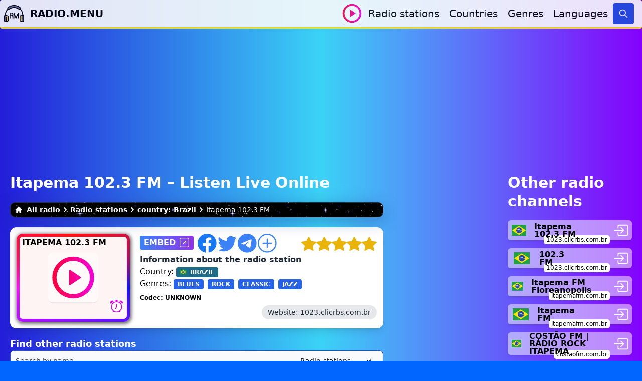

--- FILE ---
content_type: text/html; charset=UTF-8
request_url: https://radio.menu/stations/1023-clicrbs-com-br-itapema-102-3-fm/
body_size: 23769
content:
<!DOCTYPE html>
<html lang="en">
<head>
    <meta charset="UTF-8" />
    <meta http-equiv="X-UA-Compatible" content="IE=edge" />
    <meta name="viewport" content="width=device-width, initial-scale=1.0" />

    <meta name="msvalidate.01" content="5BC5D0C87B18787F345959862079429C" />  
    
            <title>Radio ▶️ «Itapema 102.3 FM» online - listen station live. 1023.clicrbs.com.br | Brazil</title>
    <meta name="description" content="Listen 🎧 to the Itapema 102.3 FM radio station online at radio.menu – broadcasting from 🇧🇷 Brazil. Radio station homepage 1023.clicrbs.com.br" />

        <meta name="robots" content="index, follow, max-image-preview:large, max-snippet:-1, max-video-preview:-1" />
    <meta property="og:type" content="website" />
    <meta property="og:url" content="https://radio.menu/stations/1023-clicrbs-com-br-itapema-102-3-fm/" />
    <meta property="og:title" content="Radio ▶️ «Itapema 102.3 FM» online - listen station live. 1023.clicrbs.com.br | Brazil" />
    <meta property="og:description" content="Listen 🎧 to the Itapema 102.3 FM radio station online at radio.menu – broadcasting from 🇧🇷 Brazil. Radio station homepage 1023.clicrbs.com.br" />
        <meta property="og:image" content="https://radio.menu/images/1/1023-clicrbs-com-br-itapema-102-3-fm/webp/" />
    <meta property="og:image:width" content="1200" />
    <meta property="og:image:height" content="630" />
    
    <meta property="twitter:card" content="summary_large_image" />
    <meta property="twitter:url" content="https://radio.menu/stations/1023-clicrbs-com-br-itapema-102-3-fm/" />
    <meta property="twitter:title" content="Radio ▶️ «Itapema 102.3 FM» online - listen station live. 1023.clicrbs.com.br | Brazil" />
    <meta property="twitter:description" content="Listen 🎧 to the Itapema 102.3 FM radio station online at radio.menu – broadcasting from 🇧🇷 Brazil. Radio station homepage 1023.clicrbs.com.br" />
        <meta property="twitter:image" content="https://radio.menu/images/1/1023-clicrbs-com-br-itapema-102-3-fm/webp/" />
    
    <link rel="canonical" href="https://radio.menu/stations/1023-clicrbs-com-br-itapema-102-3-fm/" />


    <link rel="icon" type="image/png" href="https://radio.menu/assets/img/en/favicon-96x96.png" sizes="96x96" />
    <link rel="icon" type="image/svg+xml" href="https://radio.menu/assets/img/en/favicon.svg" />
    <link rel="shortcut icon" href="https://radio.menu/assets/img/en/favicon.ico" />
    <link rel="apple-touch-icon" sizes="180x180" href="https://radio.menu/assets/img/en/apple-touch-icon.png" />

    <link rel="manifest" href="https://radio.menu/assets/manifest/site-fasfatb_7tT.manifest" />
    <meta name="msapplication-TileColor" content="#ffffff">
    <meta name="theme-color" content="#ffffff">



    
    
<link defer rel="stylesheet" href="/assets/css/main.php" rel="preload" as="style">



</head>
<body x-data="{ nav_btn_active: null }">
  <div class="bg1"></div>
    <script>
        // GLOBAL variables
        var swp = {
            dm : false,
            domain_url : 'https://radio.menu',
            js_templates_path : '/core/includes/frontend/js/templates'
        };

                window.dataLayer = window.dataLayer || []; function gtag(){dataLayer.push(arguments);}
            </script>


<nav class="sticky px-2 py-1 bg-gray-50 rounded border-gray-200 opacity-90" style="border-bottom: 3px solid #ffe300;">
  <div class="container md:flex md:flex-wrap justify-between items-center mx-auto">
    <div class="flex items-center justify-between">
      <a href="https://radio.menu" class="flex items-center justify-between">
          <img src="https://radio.menu/assets/img/en/favicon.svg" class="mr-3 h-10" alt="Logo radio.menu">
          <span class="self-center uppercase text-base sm:text-xl font-semibold whitespace-nowrap">radio.menu</span>
      </a>
      <span class="block sm:hidden flex items-center">
        <span class="select select_radio_station block sm:hidden mr-3" style="">
    <span class="stream display-flex" data-streams="https://liverd102fm.rbsdirect.com.br/primary/ita_poa.sdp/chunklist_0ac85862-caaa-446f-93bf-3e12816c36a0.m3u8?n=fe59c8baa91c48df0cca">
    <button aria-label="Play / Stop" class="btn_play_stop btn_radio_player_play_stop hover cursor-pointer btn btn-primary">
        <span class="play" title="Play radio stream">
            <svg xmlns="http://www.w3.org/2000/svg" viewBox="0 0 24 24" width="45px" height="45px">
            <defs>
            <linearGradient id="svg-gradient-12" x1="0%" y1="0%" x2="100%" y2="0%">
                <stop offset="0%" style="stop-color:#fb0039;stop-opacity:1"/>
                <stop offset="100%" style="stop-color:#f400db;stop-opacity:1"/>
            </linearGradient>
            </defs> 
            <path fill="none" d="M0 0h24v24H0z"/><path fill="url(#svg-gradient-12)" d="M12 22C6.477 22 2 17.523 2 12S6.477 2 12 2s10 4.477 10 10-4.477 10-10 10zm0-2a8 8 0 1 0 0-16 8 8 0 0 0 0 16zM10.622 8.415l4.879 3.252a.4.4 0 0 1 0 .666l-4.88 3.252a.4.4 0 0 1-.621-.332V8.747a.4.4 0 0 1 .622-.332z"/></svg>
        </span>
        <span class="stop" title="Stop radio stream">
            <svg xmlns="http://www.w3.org/2000/svg" viewBox="0 0 24 24" width="45px" height="45px">
            <defs>
                <linearGradient id="svg-gradient-13" x1="0%" y1="0%" x2="100%" y2="0%">
                <stop offset="0%" style="stop-color:rgb(255,0,0);stop-opacity:1"/>
                <stop offset="100%" style="stop-color:rgb(255,255,0);stop-opacity:1"/>
                </linearGradient>
            </defs>
            <path fill="none" d="M0 0h24v24H0z"/><path fill="url(#svg-gradient-13)" d="M12 22C6.477 22 2 17.523 2 12S6.477 2 12 2s10 4.477 10 10-4.477 10-10 10zm0-2a8 8 0 1 0 0-16 8 8 0 0 0 0 16zM9 9h6v6H9V9z"/></svg>
        </span>
    </button>
    </span>
</span>          <span
          
          @click="nav_btn_active = nav_btn_active === 'btn0' ? null : 'btn0'"
          
          class="btn text-2xl p-2 mr-2 text-sm font-medium text-black bg-white-700 rounded border border-blue-700 focus:ring-4 focus:outline-none focus:ring-blue-300" data-btn-icon="menu" data-status="closed"></span>
          <span 
          
          @click="nav_btn_active = nav_btn_active === 'btn1' ? null : 'btn1'"
          :class="nav_btn_active === 'btn1' ? '' : ''"
          
          class="btn" data-btn-icon="fullscreen" data-status="fullscreen-1" data-open="">
            <button type="submit" class="p-2.5 mr-2 text-sm font-medium text-white bg-blue-700 rounded border border-blue-700 hover:bg-blue-800 focus:ring-4 focus:outline-none focus:ring-blue-300">
              <svg aria-hidden="true" class="w-5 h-5" fill="none" stroke="currentColor" viewBox="0 0 24 24" xmlns="http://www.w3.org/2000/svg"><path stroke-linecap="round" stroke-linejoin="round" stroke-width="2" d="M21 21l-6-6m2-5a7 7 0 11-14 0 7 7 0 0114 0z"></path></svg>
              <span class="sr-only">Search by name</span>
            </button>
          </span>
                </span>
    </div>
    <div class="flex items-center justify-between">
        <span class="select select_radio_station hidden sm:block" style="">
    <span class="stream display-flex" data-streams="https://liverd102fm.rbsdirect.com.br/primary/ita_poa.sdp/chunklist_0ac85862-caaa-446f-93bf-3e12816c36a0.m3u8?n=f288148fb9a6ba3c82b6">
    <button aria-label="Play / Stop" class="btn_play_stop btn_radio_player_play_stop hover cursor-pointer btn btn-primary">
        <span class="play" title="Play radio stream">
            <svg xmlns="http://www.w3.org/2000/svg" viewBox="0 0 24 24" width="45px" height="45px">
            <defs>
            <linearGradient id="svg-gradient-23" x1="0%" y1="0%" x2="100%" y2="0%">
                <stop offset="0%" style="stop-color:#fb0039;stop-opacity:1"/>
                <stop offset="100%" style="stop-color:#f400db;stop-opacity:1"/>
            </linearGradient>
            </defs> 
            <path fill="none" d="M0 0h24v24H0z"/><path fill="url(#svg-gradient-23)" d="M12 22C6.477 22 2 17.523 2 12S6.477 2 12 2s10 4.477 10 10-4.477 10-10 10zm0-2a8 8 0 1 0 0-16 8 8 0 0 0 0 16zM10.622 8.415l4.879 3.252a.4.4 0 0 1 0 .666l-4.88 3.252a.4.4 0 0 1-.621-.332V8.747a.4.4 0 0 1 .622-.332z"/></svg>
        </span>
        <span class="stop" title="Stop radio stream">
            <svg xmlns="http://www.w3.org/2000/svg" viewBox="0 0 24 24" width="45px" height="45px">
            <defs>
                <linearGradient id="svg-gradient-24" x1="0%" y1="0%" x2="100%" y2="0%">
                <stop offset="0%" style="stop-color:rgb(255,0,0);stop-opacity:1"/>
                <stop offset="100%" style="stop-color:rgb(255,255,0);stop-opacity:1"/>
                </linearGradient>
            </defs>
            <path fill="none" d="M0 0h24v24H0z"/><path fill="url(#svg-gradient-24)" d="M12 22C6.477 22 2 17.523 2 12S6.477 2 12 2s10 4.477 10 10-4.477 10-10 10zm0-2a8 8 0 1 0 0-16 8 8 0 0 0 0 16zM9 9h6v6H9V9z"/></svg>
        </span>
    </button>
    </span>
</span>      <ul class="navi py-5 md:py-0 w-full text-xl"><li class=''><a class='' href='https://radio.menu/' >Radio stations</a></li><li class=''><a class='' href='https://radio.menu/#countries' >Countries</a></li><li class=''><a class='' href='https://radio.menu/#genres' >Genres</a></li><li class=''><a class='' href='https://radio.menu/#languages' >Languages</a></li></ul>      <span class="hidden sm:flex items-center">
        <span
        
          @click="nav_btn_active = nav_btn_active === 'btn2' ? null : 'btn2'"
          :class="nav_btn_active === 'btn2' ? '' : ''"
        
        class="btn" data-btn-icon="fullscreen" data-status="fullscreen-1" data-open="">
          <button aria-label="Search" type="submit" class="p-2.5 mr-2 text-sm font-medium text-white bg-blue-700 rounded border border-blue-700 hover:bg-blue-800 focus:ring-4 focus:outline-none focus:ring-blue-300">
            <svg aria-hidden="true" class="w-5 h-5" fill="none" stroke="currentColor" viewBox="0 0 24 24" xmlns="http://www.w3.org/2000/svg"><path stroke-linecap="round" stroke-linejoin="round" stroke-width="2" d="M21 21l-6-6m2-5a7 7 0 11-14 0 7 7 0 0114 0z"></path></svg>
            <span class="sr-only">Search</span>
          </button>
        </span>
              </span>
      </div>
  </div>
</nav>



    

        <div class="ad_1_wrap_1 mb-5 overflow-hidden ">
        <div class="adverts1 ad_1_wrap_2">
            <ins class="adsbygoogle ad_1"
                    style="display:block"
                data-ad-client="ca-pub-2460129409556366"
                data-ad-slot="5536479978"
                    data-ad-format="auto"
                    data-full-width-responsive="true"></ins>
<script>
     (adsbygoogle = window.adsbygoogle || []).push({});
</script>
        </div>
    </div>

        <style>
    .ad_1_wrap_1 {width: 100%;
  height: 100%;}
    .ad_1_wrap_2 {text-align:center; margin: 0 auto;}
    .ad_1 {}
    @media(max-width: 991px) {.ad_1_wrap_2 {width:100%; height: 250px;} }
    @media(max-width: 500px) {.ad_1_wrap_2 {width:100%; height: 200px;} }
    @media(min-width: 992px) {.ad_1_wrap_2 {width:100%; height: 300px;} }
    @media(min-width: 1200px) {.ad_1_wrap_2 {width: 60%; height: 250px;} }
    </style>









<div class="container px-2 sm:px-5 py-5 mx-auto layout-container">  
<main class="main-content">


<style>
  .mr-10 {
    margin-right: 10px;
  }
  .display-flex{
  display: flex;
  justify-content: center;
  flex-direction: row;
  text-align: center;
  align-items: center;
  }
  ul li, ol li, ul, ol {
    margin: 0;
    padding: 0;
  }
  .slider.slider-horizontal .slider-selection {
    background: #ccc;
  }
    .flex-middle {
      height: 100vh;
      display: flex;
      align-items: center;
      justify-content: center;
    }
    .table {
      width: 100%;
      vertical-align: middle;
    }
    .table td {
      vertical-align: middle !important;
      padding: 0 !important;
      margin: 0 !important;
    }
    .btn_play_stop {
      font-size: 28px;
    }
    .btn_play_stop:hover {
    text-decoration: none;
    }
    
    .btn_play_stop .stop {
      display: none;
    }
    .btn_play_stop.playing .stop {
      display: inline;
    }
    .btn_play_stop.playing .play {
      display: none;
    }

    .btn_radio_player_play_stop {
      font-size: 50px;
    }
    .btn_radio_player_play_stop.playing i::before {
      content: '\f28d';
    }
    .select_radio_station .stream {
      border-bottom: 1px solid #ddd;
      font-size: 13px;
      background: rgba(255,255,255, 0.5);
      border-radius: 10px;
    }
    .link_to_us {
      float: right;
      padding-top: 10px;
      padding-right: 10px;
    }

    
    
    
</style>
<h1 class="text-gray-800 md:text-3xl text-2xl font-bold mb-2 md:mb-5 httpver-hide"><span class="text-white">Itapema 102.3 FM – Listen Live Online</span></h1>
        <!-- BEG: Breadcrumb -->
    <nav style="top:57px;"
    
    :class="nav_btn_active ? '' : 'sticky'"

    class="flex  items-center breadcrumb mb-2 md:mb-5 px-2 py-1 rounded-lg bg-stars-1" aria-label="Breadcrumb">
        <ol class="inline-flex items-center flex-wrap md:flex-nowrap">
        
            <li class="inline-flex items-center">
                <a href="https://radio.menu" class="inline-flex items-center text-sm font-bold text-white hover:underline">
                    <svg class="w-4 h-4 mr-2" fill="currentColor" viewBox="0 0 20 20" xmlns="http://www.w3.org/2000/svg"><path d="M10.707 2.293a1 1 0 00-1.414 0l-7 7a1 1 0 001.414 1.414L4 10.414V17a1 1 0 001 1h2a1 1 0 001-1v-2a1 1 0 011-1h2a1 1 0 011 1v2a1 1 0 001 1h2a1 1 0 001-1v-6.586l.293.293a1 1 0 001.414-1.414l-7-7z"></path></svg>
                    All radio
                </a>
            </li>
                
        <li>
          <div class="flex items-center">
            <svg class="w-5 h-5 text-white" fill="currentColor" viewBox="0 0 20 20" xmlns="http://www.w3.org/2000/svg"><path fill-rule="evenodd" d="M7.293 14.707a1 1 0 010-1.414L10.586 10 7.293 6.707a1 1 0 011.414-1.414l4 4a1 1 0 010 1.414l-4 4a1 1 0 01-1.414 0z" clip-rule="evenodd"></path></svg>
            <a href="https://radio.menu/stations/" class="text-sm font-bold text-white hover:underline">Radio stations</a>
          </div>
        </li>
        
            <li aria-current="page">
            <div class="flex items-center">
                <svg class="w-5 h-5 text-white" fill="currentColor" viewBox="0 0 20 20" xmlns="http://www.w3.org/2000/svg"><path fill-rule="evenodd" d="M7.293 14.707a1 1 0 010-1.414L10.586 10 7.293 6.707a1 1 0 011.414-1.414l4 4a1 1 0 010 1.414l-4 4a1 1 0 01-1.414 0z" clip-rule="evenodd"></path></svg>
                <a href="https://radio.menu/stations/facet/country/br/" class="text-sm font-bold text-white hover:underline">country: Brazil</a>
            </div>
            </li>
        
            <li aria-current="page">
            <div class="flex items-center">
                <svg class="w-5 h-5 text-white" fill="currentColor" viewBox="0 0 20 20" xmlns="http://www.w3.org/2000/svg"><path fill-rule="evenodd" d="M7.293 14.707a1 1 0 010-1.414L10.586 10 7.293 6.707a1 1 0 011.414-1.414l4 4a1 1 0 010 1.414l-4 4a1 1 0 01-1.414 0z" clip-rule="evenodd"></path></svg>
                <span class="text-sm font-medium text-white">Itapema 102.3 FM</span>
            </div>
            </li>
                </ol>


  
    </nav>
    <!-- END: Breadcrumb -->
    <script type="application/ld+json">[{"@context":"https:\/\/schema.org","@type":"BreadcrumbList","itemListElement":[{"@type":"ListItem","position":1,"name":"Radio stations","item":"https:\/\/radio.menu\/stations\/"},{"@type":"ListItem","position":2,"name":"country: Brazil","item":"https:\/\/radio.menu\/stations\/facet\/country\/br\/"},{"@type":"ListItem","position":3,"name":"Itapema 102.3 FM","item":"https:\/\/radio.menu\/stations\/1023-clicrbs-com-br-itapema-102-3-fm\/"}]}]</script>    
<div id="radio-player-block" class="grid-cols-3 block lg:grid gap-5 p-3 rounded-xl shadow-lg relative h-full items-center mx-auto border border-white bg-white mb-5" style="">
		<div id="pba" class="pba-gradient pba-wrapper col-start-1 col-end-1 h-44 mb-5 md:mb-0 md:min-h-full rounded bg-white grid" style="background-color: aliceblue; ">
      <span class="radio_player_wrap hidden">
        <audio id="player" autoplay></audio>
        <input id="radio_player_volume" data-slider-id='radio_player_volume_slider' type="text" data-slider-min="0" data-slider-max="1" data-slider-step="0.1" data-slider-value="0.5"  style="width: 100%" />
      </span>
      <div class="rounded-md grid place-items-center bg-white w-full h-full" style="background:#fff4f4;z-index:1;position:relative">
        <div class="pseudo_img">
          <div id="visbox">
            <canvas id="player_audio_vi"></canvas>
            <style>
              #visbox {
                height: 100px;
                width: 100%;
                bottom: 0;
                left: 0;
                right: 0;
                position: absolute;
                padding: 0;
                margin: 0;
                z-index: 0;
              }
              canvas#player_audio_vi {
                width: 100%;
              }
            </style>
          </div>
                  <div class="title uppercase" title="Radio station title" style="position: absolute;left: 5px;top: 0px;"><strong>Itapema 102.3 FM</strong></div>
          
          
          
          
          
          <div title="Start time counter" class="counter cursor-pointer" style="position: absolute;right: 5px;bottom: 11px;height:30px;">
            <div id="counter_output" class="inline-block" style="color: #000; padding: 3px; border-radius:5px;background:rgba( 255, 255, 255, 0.7 );">
  <svg id="start_counter" style="color:#dc00e6;" xmlns="http://www.w3.org/2000/svg" width="25" height="25" fill="currentColor" class="bi bi-alarm hover:scale-125" viewBox="0 0 16 16">
    <path d="M8.5 5.5a.5.5 0 0 0-1 0v3.362l-1.429 2.38a.5.5 0 1 0 .858.515l1.5-2.5A.5.5 0 0 0 8.5 9V5.5z"/>
    <path d="M6.5 0a.5.5 0 0 0 0 1H7v1.07a7.001 7.001 0 0 0-3.273 12.474l-.602.602a.5.5 0 0 0 .707.708l.746-.746A6.97 6.97 0 0 0 8 16a6.97 6.97 0 0 0 3.422-.892l.746.746a.5.5 0 0 0 .707-.708l-.601-.602A7.001 7.001 0 0 0 9 2.07V1h.5a.5.5 0 0 0 0-1h-3zm1.038 3.018a6.093 6.093 0 0 1 .924 0 6 6 0 1 1-.924 0zM0 3.5c0 .753.333 1.429.86 1.887A8.035 8.035 0 0 1 4.387 1.86 2.5 2.5 0 0 0 0 3.5zM13.5 1c-.753 0-1.429.333-1.887.86a8.035 8.035 0 0 1 3.527 3.527A2.5 2.5 0 0 0 13.5 1z"/>
  </svg>
</div>

<script>
const timerIcon=document.getElementById("start_counter"),timerContainer=document.getElementById("counter_output");let startTime,intervalId;function startTimer(){startTime=new Date,intervalId=setInterval(updateTimer,1e3);let t=document.createElement("span");t.id="timer-text",t.textContent="00h 00m 00s",timerContainer.appendChild(t),timerIcon.style.display="none"}function updateTimer(){let t=new Date,e=t-startTime,n=document.getElementById("timer-text");n.textContent=`${Math.floor(e/36e5%24).toString().padStart(2,"0")}h ${Math.floor(e/6e4%60).toString().padStart(2,"0")}m ${Math.floor(e/1e3%60).toString().padStart(2,"0")}s`}function stopTimer(){clearInterval(intervalId),timerIcon.style.display="inline-block";let t=document.getElementById("timer-text");timerContainer.removeChild(t)}timerIcon.addEventListener("click",startTimer);
</script>
                      </div>



          <div class="genres"></div>
          
        </div>
        <span class="select select_radio_station  " style="position: absolute; top: 50%; left: 50%; transform: translate(-50%, -50%);">
    <span class="stream display-flex" data-streams="https://liverd102fm.rbsdirect.com.br/primary/ita_poa.sdp/chunklist_0ac85862-caaa-446f-93bf-3e12816c36a0.m3u8?n=898973982d5353d64488">
    <button aria-label="Play / Stop" class="btn_play_stop btn_radio_player_play_stop hover cursor-pointer btn btn-primary">
        <span class="play" title="Play radio stream">
            <svg xmlns="http://www.w3.org/2000/svg" viewBox="0 0 24 24" width="100" height="100">
            <defs>
            <linearGradient id="svg-gradient-34" x1="0%" y1="0%" x2="100%" y2="0%">
                <stop offset="0%" style="stop-color:#fb0039;stop-opacity:1"/>
                <stop offset="100%" style="stop-color:#f400db;stop-opacity:1"/>
            </linearGradient>
            </defs> 
            <path fill="none" d="M0 0h24v24H0z"/><path fill="url(#svg-gradient-34)" d="M12 22C6.477 22 2 17.523 2 12S6.477 2 12 2s10 4.477 10 10-4.477 10-10 10zm0-2a8 8 0 1 0 0-16 8 8 0 0 0 0 16zM10.622 8.415l4.879 3.252a.4.4 0 0 1 0 .666l-4.88 3.252a.4.4 0 0 1-.621-.332V8.747a.4.4 0 0 1 .622-.332z"/></svg>
        </span>
        <span class="stop" title="Stop radio stream">
            <svg xmlns="http://www.w3.org/2000/svg" viewBox="0 0 24 24" width="100" height="100">
            <defs>
                <linearGradient id="svg-gradient-35" x1="0%" y1="0%" x2="100%" y2="0%">
                <stop offset="0%" style="stop-color:rgb(255,0,0);stop-opacity:1"/>
                <stop offset="100%" style="stop-color:rgb(255,255,0);stop-opacity:1"/>
                </linearGradient>
            </defs>
            <path fill="none" d="M0 0h24v24H0z"/><path fill="url(#svg-gradient-35)" d="M12 22C6.477 22 2 17.523 2 12S6.477 2 12 2s10 4.477 10 10-4.477 10-10 10zm0-2a8 8 0 1 0 0-16 8 8 0 0 0 0 16zM9 9h6v6H9V9z"/></svg>
        </span>
    </button>
    </span>
</span>      </div>
    </div>
              <div class="col-start-2 col-end-4 min-h-full bg-white">
        <div class="block lg:flex justify-between items-center">
            <span class="flex justify-between items-center" x-data="{}">
                            <button class="bg-gradient-to-r from-blue-500 via-purple-500 to-purple-600 call_modal_embed_1 hover:scale-125 inline-block mr-2 mb-1 leading-none text-center py-1 px-2 bg-blue-600 text-white font-bold rounded flex justify-between items-center">
                <span class="mr-2">EMBED</span>
                <svg xmlns="http://www.w3.org/2000/svg" class="cursor-pointer h-5 w-5" viewBox="0 0 17 17" fill="currentColor">
                  <path fill-rule="evenodd" d="M15 2a1 1 0 0 0-1-1H2a1 1 0 0 0-1 1v12a1 1 0 0 0 1 1h12a1 1 0 0 0 1-1zM0 2a2 2 0 0 1 2-2h12a2 2 0 0 1 2 2v12a2 2 0 0 1-2 2H2a2 2 0 0 1-2-2zm5.854 8.803a.5.5 0 1 1-.708-.707L9.243 6H6.475a.5.5 0 1 1 0-1h3.975a.5.5 0 0 1 .5.5v3.975a.5.5 0 1 1-1 0V6.707z"/>
                </svg>
              </button>
              <span title="Facebook">
                <svg x-on:click="window.open('https://www.facebook.com/sharer/sharer.php?u=' + encodeURIComponent(window.location.href)+'&t=' + encodeURIComponent(document.title))" xmlns="http://www.w3.org/2000/svg" class="cursor-pointer h-10 w-10 color-fcb hover:scale-125" viewBox="0 0 17 17" fill="currentColor">
                  <path d="M16 8.049c0-4.446-3.582-8.05-8-8.05C3.58 0-.002 3.603-.002 8.05c0 4.017 2.926 7.347 6.75 7.951v-5.625h-2.03V8.05H6.75V6.275c0-2.017 1.195-3.131 3.022-3.131.876 0 1.791.157 1.791.157v1.98h-1.009c-.993 0-1.303.621-1.303 1.258v1.51h2.218l-.354 2.326H9.25V16c3.824-.604 6.75-3.934 6.75-7.951z"/>
                </svg>
              </span>
              <span title="Twitter">
                <svg x-on:click="window.open('https://twitter.com/intent/tweet?url=' + encodeURIComponent(window.location.href) + '&text=' + encodeURIComponent(document.title))" xmlns="http://www.w3.org/2000/svg" class="cursor-pointer h-10 w-10 text-blue-500 hover:scale-125" viewBox="0 0 17 17" fill="currentColor">
                  <path d="M5.026 15c6.038 0 9.341-5.003 9.341-9.334 0-.14 0-.282-.006-.422A6.685 6.685 0 0 0 16 3.542a6.658 6.658 0 0 1-1.889.518 3.301 3.301 0 0 0 1.447-1.817 6.533 6.533 0 0 1-2.087.793A3.286 3.286 0 0 0 7.875 6.03a9.325 9.325 0 0 1-6.767-3.429 3.289 3.289 0 0 0 1.018 4.382A3.323 3.323 0 0 1 .64 6.575v.045a3.288 3.288 0 0 0 2.632 3.218 3.203 3.203 0 0 1-.865.115 3.23 3.23 0 0 1-.614-.057 3.283 3.283 0 0 0 3.067 2.277A6.588 6.588 0 0 1 .78 13.58a6.32 6.32 0 0 1-.78-.045A9.344 9.344 0 0 0 5.026 15z"/>
                </svg>
              </span>
              <span title="Telegram">
                <svg x-on:click="window.open('https://t.me/share/url?url=' + encodeURIComponent(window.location.href) + '&text=' + encodeURIComponent(document.title))" xmlns="http://www.w3.org/2000/svg" class="cursor-pointer h-10 w-10 text-blue-500 hover:scale-125" viewBox="0 0 17 17" fill="currentColor">
                  <path d="M16 8A8 8 0 1 1 0 8a8 8 0 0 1 16 0zM8.287 5.906c-.778.324-2.334.994-4.666 2.01-.378.15-.577.298-.595.442-.03.243.275.339.69.47l.175.055c.408.133.958.288 1.243.294.26.006.549-.1.868-.32 2.179-1.471 3.304-2.214 3.374-2.23.05-.012.12-.026.166.016.047.041.042.12.037.141-.03.129-1.227 1.241-1.846 1.817-.193.18-.33.307-.358.336a8.154 8.154 0 0 1-.188.186c-.38.366-.664.64.015 1.088.327.216.589.393.85.571.284.194.568.387.936.629.093.06.183.125.27.187.331.236.63.448.997.414.214-.02.435-.22.547-.82.265-1.417.786-4.486.906-5.751a1.426 1.426 0 0 0-.013-.315.337.337 0 0 0-.114-.217.526.526 0 0 0-.31-.093c-.3.005-.763.166-2.984 1.09z"/>
                </svg>
              </span>
              <span title="Plus">
                <svg x-on:click="window.open('https://www.addtoany.com/share_save?linkname=&linkurl=' + encodeURIComponent(window.location.href))" xmlns="http://www.w3.org/2000/svg" class="cursor-pointer h-10 w-10 text-blue-500 hover:scale-125" viewBox="0 0 17 17" fill="currentColor">
                  <path d="M8 15A7 7 0 1 1 8 1a7 7 0 0 1 0 14m0 1A8 8 0 1 0 8 0a8 8 0 0 0 0 16"/>
                  <path d="M8 4a.5.5 0 0 1 .5.5v3h3a.5.5 0 0 1 0 1h-3v3a.5.5 0 0 1-1 0v-3h-3a.5.5 0 0 1 0-1h3v-3A.5.5 0 0 1 8 4"/>
                </svg>
              </span>
              
              
            </span>
            <div class="text-yellow-500 flex justify-end md:justify-between items-center" x-data="{
              maxRating: 5,
              currentRating: 5,
              tempRating: 0,
              isRated: false,
              updateRating(rating) {
              if (!this.isRated) {
                this.currentRating = rating;
                  var data = new FormData();
                  data.append('rating', rating);
                  data.append('urlid', '1023-clicrbs-com-br-itapema-102-3-fm');

                  // Send the POST request
                  fetch('/api/star_rating/', {
                      method: 'POST',
                      body: data
                  })
                  .then(response => {
                    response.text().then(function (text) {
                      var answer = JSON.parse(text);
                      if(answer.status != 'ok'){
                        var content = 'You already voted, Thank You!';
                      } else {
                        var content = 'Thank You for your vote!';
                      }
                      swp_template({
                        name : 'modals/modal-3',
                        data : {
                            'title' : 'Notification',
                            'content' : content
                        },
                        insert_to : {
                            method : 'append',
                            selector : 'body'
                        }
                    });
                    });
                  })
                  .catch(error => {
                      console.error('Error:', error);
                  });

                  // Set isRated to true to prevent further rating submissions
                  this.isRated = true;
                }
              },
              setFullStar(rating) {
                  if (!this.isRated) {
                      this.tempRating = this.currentRating;
                      this.currentRating = rating;
                  }
              },
              resetFullStar() {
                  if (!this.isRated) {
                      this.currentRating = this.tempRating;
                  }
              }
            }">
            <template x-for="i in maxRating">
                <svg class="cursor-pointer hover" xmlns="http://www.w3.org/2000/svg" width="30" height="30" fill="currentColor"
                    :class="{ 'bi-star-fill': currentRating >= i, 'bi-star': currentRating < i }"
                    viewBox="0 0 16 16"
                    @click="updateRating(i)"
                    @mouseover="setFullStar(i)"
                    @mouseout="resetFullStar()"
                >
                  <path x-show="currentRating >= i" d="M3.612 15.443c-.386.198-.824-.149-.746-.592l.83-4.73L.173 6.765c-.329-.314-.158-.888.283-.95l4.898-.696L7.538.792c.197-.39.73-.39.927 0l2.184 4.327 4.898.696c.441.062.612.636.282.95l-3.522 3.356.83 4.73c.078.443-.36.79-.746.592L8 13.187l-4.389 2.256z"/>
                  <path x-show="currentRating < i" d="M2.866 14.85c-.078.444.36.791.746.593l4.39-2.256 4.389 2.256c.386.198.824-.149.746-.592l-.83-4.73 3.522-3.356c.33-.314.16-.888-.282-.95l-4.898-.696L8.465.792a.513.513 0 0 0-.927 0L5.354 5.12l-4.898.696c-.441.062-.612.636-.283.95l3.523 3.356-.83 4.73zm4.905-2.767-3.686 1.894.694-3.957a.565.565 0 0 0-.163-.505L1.71 6.745l4.052-.576a.525.525 0 0 0 .393-.288L8 2.223l1.847 3.658a.525.525 0 0 0 .393.288l4.052.575-2.906 2.77a.565.565 0 0 0-.163.506l.694 3.957-3.686-1.894a.503.503 0 0 0-.461 0z"/>
                </svg>
            </template>
          </div>
        </div>
      
          <h2 class="text-gray-800 text-base font-bold mb-5 httpver-hide line-height-0 inline">Information about the radio station</h2>

                                <div class="">
                          <div>
              Country: <a title="Radio country: Brazil" class="hover:scale-125 inline-block mr-2 leading-none text-center py-1 px-2 text-gray-100 font-bold rounded" style="background: rgb(28 109 138); font-size: .75em;" href="https://radio.menu/stations/facet/country/br/"><span class="flex flex-1 items-center"><span class="mr-2"><img width="12" height="8" src="https://radio.menu/assets/img/flags/br.svg" loading="lazy" alt="Radio station Itapema 102.3 FM from country Brazil" title="Radio station Itapema 102.3 FM from country Brazil" /></span> BRAZIL</span></a>
              </div>
                                                  <div>
                Genres:
                <a title="Radio stream genre: blues" class="hover:scale-125 inline-block mr-2 mb-1 leading-none text-center py-1 px-2 bg-blue-600 text-white font-bold rounded" style="font-size: .75em;" href="https://radio.menu/stations/facet/tags/blues/">BLUES</a><a title="Radio stream genre: rock" class="hover:scale-125 inline-block mr-2 mb-1 leading-none text-center py-1 px-2 bg-blue-600 text-white font-bold rounded" style="font-size: .75em;" href="https://radio.menu/stations/facet/tags/rock/">ROCK</a><a title="Radio stream genre: classic" class="hover:scale-125 inline-block mr-2 mb-1 leading-none text-center py-1 px-2 bg-blue-600 text-white font-bold rounded" style="font-size: .75em;" href="https://radio.menu/stations/facet/tags/classic/">CLASSIC</a><a title="Radio stream genre: jazz" class="hover:scale-125 inline-block mr-2 mb-1 leading-none text-center py-1 px-2 bg-blue-600 text-white font-bold rounded" style="font-size: .75em;" href="https://radio.menu/stations/facet/tags/jazz/">JAZZ</a>            </div>
            

                          <span title="Radio stream codec" class="inline-block leading-none text-center py-1 mr-2 font-bold rounded" style="font-size: .75em;">Codec: UNKNOWN</span>
                                    


            </div>

          <div class="text-right">
            <span class="bg-gray-200 mt-1 inline-block px-3 py-1 rounded-full text-sm font-medium text-gray-800">
              Website: <a class="hover:underline" title="Radio station website: Itapema 102.3 FM" target="_blank" rel="nofollow noopener noreferrer" href="https://1023.clicrbs.com.br/#!/home?&utm_source=radio.menu">1023.clicrbs.com.br</a>
            </span>
                                              </div>
        </div>
      
	</div>





<h3 class="text-gray-800 text-lg font-bold mb-5 httpver-hide line-height-0 inline"><span class="text-white">Find other radio stations</span></h3>

<div class="rounded-md shadow-sm ">
    <div class="relative container m-auto">
        <label title="Search by name for" for="select_index_uid-search-2-1582">
            <input   type="search" name="autocomplete-search-dropdown-query" id="autocomplete-search-dropdown-query-search-2-1582" class="bg-gray-50 border border-blue-700 text-gray-900 placeholder-gray-700 sm:text-sm rounded-lg block w-full p-2.5" placeholder="Search by name" title="Search by name for" />
        </label>
        <div class="absolute inset-y-0 right-5 flex items-center">
            <label title="Select post type">
                <select id="select_index_uid-search-2-1582" name="index_uid" class=" py-2 px-4 border-t border-r border-gray-300 border-b bo pl-2 pr-7 border-transparent bg-transparent text-gray-900 sm:text-sm rounded-r-md">
                                        <option value="stations">Radio stations</option>      
                                </select>
            </label>
        </div>
    </div>
    <div class="container m-auto">
        <div id="autocomplete-search-dropdown-results-search-2-1582" class="w-full grid grid-cols-1 md:grid-cols-2 gap-2 pt-5 pb-5"></div>
    </div>
</div>

<script>
</script>





<div class="flex flex-col mb-5 bg-gradient-to-r from-blue-500 via-purple-500 to-purple-600 p-4 rounded-xl text-white">


    <figure class="max-w-screen-md mx-auto text-center">
        <blockquote>
            <p class="text-2xl italic font-medium text-white">„Sometimes, life becomes a painting all by itself.“</p>
        </blockquote>
        <figcaption class="flex items-center justify-center mt-6 space-x-3">
            <svg xmlns="http://www.w3.org/2000/svg" width="24" height="24" fill="currentColor" class="bi bi-person-check" viewBox="0 0 16 16">
              <path d="M12.5 16a3.5 3.5 0 1 0 0-7 3.5 3.5 0 0 0 0 7Zm1.679-4.493-1.335 2.226a.75.75 0 0 1-1.174.144l-.774-.773a.5.5 0 0 1 .708-.708l.547.548 1.17-1.951a.5.5 0 1 1 .858.514ZM11 5a3 3 0 1 1-6 0 3 3 0 0 1 6 0ZM8 7a2 2 0 1 0 0-4 2 2 0 0 0 0 4Z"/>
              <path d="M8.256 14a4.474 4.474 0 0 1-.229-1.004H3c.001-.246.154-.986.832-1.664C4.484 10.68 5.711 10 8 10c.26 0 .507.009.74.025.226-.341.496-.65.804-.918C9.077 9.038 8.564 9 8 9c-5 0-6 3-6 4s1 1 1 1h5.256Z"/>
            </svg>
            <div class="pl-2 flex items-center divide-x-2 divide-gray-500">
                <cite class="pr-3 font-medium text-white">Anthony T. Hincks</cite>
            </div>
        </figcaption>
    </figure>

</div>





<h3 class="text-gray-800 md:text-3xl text-2xl font-bold mb-5"><span class="text-white">Popular radio stations in Brazil</span></h3><div class="grid grid-cols-1 md:grid-cols-3 gap-4">
<a title="Radio station Xangri-lá FM" href="/stations/redepampa-com-br-xangri-la-fm/" class="radio-card pl-2 pr-2 grid items-center relative w-full transition duration-500 shadow ease-in-out transform hover:-translate-y-1 hover:shadow-lg select-none cursor-pointer rounded-md">
        <div class="flex flex-1 items-center">
                        <div class="flex flex-col w-10 h-10 justify-center items-center mr-4">
                <div>
                    <div class="relative">
                        <div class=" inset-0 flex items-center justify-center text-xl bg-blue-500">
                            <img width="32" height="21" src="https://radio.menu/assets/img/flags/br.svg" loading="lazy" alt="Radio station Xangri-lá FM from country Brazil" title="Radio station Xangri-lá FM from country Brazil" />                        </div>
                    </div>
                </div>
            </div>
                        <div class="flex-grow-2" style="z-index:1;line-height:15px;">
                <div class="font-bold word-wrap">
                    Xangri-lá FM                 </div>
                            </div>            <span class="w-24 text-right flex justify-end inline-flex text-white capitalize transition-colors duration-200 transform hover:underline hover:text-blue-600" title="Radio station Xangri-lá FM">
                <svg xmlns="http://www.w3.org/2000/svg" width="30" height="30" fill="currentColor" class="bi bi-box-arrow-in-right" viewBox="0 0 16 16">
                    <path fill-rule="evenodd" d="M6 3.5a.5.5 0 0 1 .5-.5h8a.5.5 0 0 1 .5.5v9a.5.5 0 0 1-.5.5h-8a.5.5 0 0 1-.5-.5v-2a.5.5 0 0 0-1 0v2A1.5 1.5 0 0 0 6.5 14h8a1.5 1.5 0 0 0 1.5-1.5v-9A1.5 1.5 0 0 0 14.5 2h-8A1.5 1.5 0 0 0 5 3.5v2a.5.5 0 0 0 1 0z"/>
                    <path fill-rule="evenodd" d="M11.854 8.354a.5.5 0 0 0 0-.708l-3-3a.5.5 0 1 0-.708.708L10.293 7.5H1.5a.5.5 0 0 0 0 1h8.793l-2.147 2.146a.5.5 0 0 0 .708.708z"/>
                </svg>
            </span>
        </div>
        <span style="position: absolute; background: #fff; bottom:-8px; right: 44px; font-size: 12px; padding: 0 5px; border-radius: 5px;">redepampa.com.br</span>
    </a>
<a title="Radio station Rádio Medianeira" href="/stations/radiomedianeira-com-br-radio-medianeira/" class="radio-card pl-2 pr-2 grid items-center relative w-full transition duration-500 shadow ease-in-out transform hover:-translate-y-1 hover:shadow-lg select-none cursor-pointer rounded-md">
        <div class="flex flex-1 items-center">
                        <div class="flex flex-col w-10 h-10 justify-center items-center mr-4">
                <div>
                    <div class="relative">
                        <div class=" inset-0 flex items-center justify-center text-xl bg-blue-500">
                            <img width="32" height="21" src="https://radio.menu/assets/img/flags/br.svg" loading="lazy" alt="Radio station Rádio Medianeira from country Brazil" title="Radio station Rádio Medianeira from country Brazil" />                        </div>
                    </div>
                </div>
            </div>
                        <div class="flex-grow-2" style="z-index:1;line-height:15px;">
                <div class="font-bold word-wrap">
                    Rádio Medianeira                 </div>
                            </div>            <span class="w-24 text-right flex justify-end inline-flex text-white capitalize transition-colors duration-200 transform hover:underline hover:text-blue-600" title="Radio station Rádio Medianeira">
                <svg xmlns="http://www.w3.org/2000/svg" width="30" height="30" fill="currentColor" class="bi bi-box-arrow-in-right" viewBox="0 0 16 16">
                    <path fill-rule="evenodd" d="M6 3.5a.5.5 0 0 1 .5-.5h8a.5.5 0 0 1 .5.5v9a.5.5 0 0 1-.5.5h-8a.5.5 0 0 1-.5-.5v-2a.5.5 0 0 0-1 0v2A1.5 1.5 0 0 0 6.5 14h8a1.5 1.5 0 0 0 1.5-1.5v-9A1.5 1.5 0 0 0 14.5 2h-8A1.5 1.5 0 0 0 5 3.5v2a.5.5 0 0 0 1 0z"/>
                    <path fill-rule="evenodd" d="M11.854 8.354a.5.5 0 0 0 0-.708l-3-3a.5.5 0 1 0-.708.708L10.293 7.5H1.5a.5.5 0 0 0 0 1h8.793l-2.147 2.146a.5.5 0 0 0 .708.708z"/>
                </svg>
            </span>
        </div>
        <span style="position: absolute; background: #fff; bottom:-8px; right: 44px; font-size: 12px; padding: 0 5px; border-radius: 5px;">radiomedianeira.com.br</span>
    </a>
<a title="Radio station Vale do Xingu FM" href="/stations/valedoxingu-com-br-vale-do-xingu-fm/" class="radio-card pl-2 pr-2 grid items-center relative w-full transition duration-500 shadow ease-in-out transform hover:-translate-y-1 hover:shadow-lg select-none cursor-pointer rounded-md">
        <div class="flex flex-1 items-center">
                        <div class="flex flex-col w-10 h-10 justify-center items-center mr-4">
                <div>
                    <div class="relative">
                        <div class=" inset-0 flex items-center justify-center text-xl bg-blue-500">
                            <img width="32" height="21" src="https://radio.menu/assets/img/flags/br.svg" loading="lazy" alt="Radio station Vale do Xingu FM from country Brazil" title="Radio station Vale do Xingu FM from country Brazil" />                        </div>
                    </div>
                </div>
            </div>
                        <div class="flex-grow-2" style="z-index:1;line-height:15px;">
                <div class="font-bold word-wrap">
                    Vale do Xingu FM                 </div>
                            </div>            <span class="w-24 text-right flex justify-end inline-flex text-white capitalize transition-colors duration-200 transform hover:underline hover:text-blue-600" title="Radio station Vale do Xingu FM">
                <svg xmlns="http://www.w3.org/2000/svg" width="30" height="30" fill="currentColor" class="bi bi-box-arrow-in-right" viewBox="0 0 16 16">
                    <path fill-rule="evenodd" d="M6 3.5a.5.5 0 0 1 .5-.5h8a.5.5 0 0 1 .5.5v9a.5.5 0 0 1-.5.5h-8a.5.5 0 0 1-.5-.5v-2a.5.5 0 0 0-1 0v2A1.5 1.5 0 0 0 6.5 14h8a1.5 1.5 0 0 0 1.5-1.5v-9A1.5 1.5 0 0 0 14.5 2h-8A1.5 1.5 0 0 0 5 3.5v2a.5.5 0 0 0 1 0z"/>
                    <path fill-rule="evenodd" d="M11.854 8.354a.5.5 0 0 0 0-.708l-3-3a.5.5 0 1 0-.708.708L10.293 7.5H1.5a.5.5 0 0 0 0 1h8.793l-2.147 2.146a.5.5 0 0 0 .708.708z"/>
                </svg>
            </span>
        </div>
        <span style="position: absolute; background: #fff; bottom:-8px; right: 44px; font-size: 12px; padding: 0 5px; border-radius: 5px;">valedoxingu.com.br</span>
    </a>
<a title="Radio station Brasil de Fato" href="/stations/brasildefato-com-br-brasil-de-fato/" class="radio-card pl-2 pr-2 grid items-center relative w-full transition duration-500 shadow ease-in-out transform hover:-translate-y-1 hover:shadow-lg select-none cursor-pointer rounded-md">
        <div class="flex flex-1 items-center">
                        <div class="flex flex-col w-10 h-10 justify-center items-center mr-4">
                <div>
                    <div class="relative">
                        <div class=" inset-0 flex items-center justify-center text-xl bg-blue-500">
                            <img width="32" height="21" src="https://radio.menu/assets/img/flags/br.svg" loading="lazy" alt="Radio station Brasil de Fato from country Brazil" title="Radio station Brasil de Fato from country Brazil" />                        </div>
                    </div>
                </div>
            </div>
                        <div class="flex-grow-2" style="z-index:1;line-height:15px;">
                <div class="font-bold word-wrap">
                    Brasil de Fato                 </div>
                            </div>            <span class="w-24 text-right flex justify-end inline-flex text-white capitalize transition-colors duration-200 transform hover:underline hover:text-blue-600" title="Radio station Brasil de Fato">
                <svg xmlns="http://www.w3.org/2000/svg" width="30" height="30" fill="currentColor" class="bi bi-box-arrow-in-right" viewBox="0 0 16 16">
                    <path fill-rule="evenodd" d="M6 3.5a.5.5 0 0 1 .5-.5h8a.5.5 0 0 1 .5.5v9a.5.5 0 0 1-.5.5h-8a.5.5 0 0 1-.5-.5v-2a.5.5 0 0 0-1 0v2A1.5 1.5 0 0 0 6.5 14h8a1.5 1.5 0 0 0 1.5-1.5v-9A1.5 1.5 0 0 0 14.5 2h-8A1.5 1.5 0 0 0 5 3.5v2a.5.5 0 0 0 1 0z"/>
                    <path fill-rule="evenodd" d="M11.854 8.354a.5.5 0 0 0 0-.708l-3-3a.5.5 0 1 0-.708.708L10.293 7.5H1.5a.5.5 0 0 0 0 1h8.793l-2.147 2.146a.5.5 0 0 0 .708.708z"/>
                </svg>
            </span>
        </div>
        <span style="position: absolute; background: #fff; bottom:-8px; right: 44px; font-size: 12px; padding: 0 5px; border-radius: 5px;">brasildefato.com.br</span>
    </a>
<a title="Radio station Rádio Lite" href="/stations/superaudio-com-br-radio-lite/" class="radio-card pl-2 pr-2 grid items-center relative w-full transition duration-500 shadow ease-in-out transform hover:-translate-y-1 hover:shadow-lg select-none cursor-pointer rounded-md">
        <div class="flex flex-1 items-center">
                        <div class="flex flex-col w-10 h-10 justify-center items-center mr-4">
                <div>
                    <div class="relative">
                        <div class=" inset-0 flex items-center justify-center text-xl bg-blue-500">
                            <img width="32" height="21" src="https://radio.menu/assets/img/flags/br.svg" loading="lazy" alt="Radio station Rádio Lite from country Brazil" title="Radio station Rádio Lite from country Brazil" />                        </div>
                    </div>
                </div>
            </div>
                        <div class="flex-grow-2" style="z-index:1;line-height:15px;">
                <div class="font-bold word-wrap">
                    Rádio Lite                 </div>
                            </div>            <span class="w-24 text-right flex justify-end inline-flex text-white capitalize transition-colors duration-200 transform hover:underline hover:text-blue-600" title="Radio station Rádio Lite">
                <svg xmlns="http://www.w3.org/2000/svg" width="30" height="30" fill="currentColor" class="bi bi-box-arrow-in-right" viewBox="0 0 16 16">
                    <path fill-rule="evenodd" d="M6 3.5a.5.5 0 0 1 .5-.5h8a.5.5 0 0 1 .5.5v9a.5.5 0 0 1-.5.5h-8a.5.5 0 0 1-.5-.5v-2a.5.5 0 0 0-1 0v2A1.5 1.5 0 0 0 6.5 14h8a1.5 1.5 0 0 0 1.5-1.5v-9A1.5 1.5 0 0 0 14.5 2h-8A1.5 1.5 0 0 0 5 3.5v2a.5.5 0 0 0 1 0z"/>
                    <path fill-rule="evenodd" d="M11.854 8.354a.5.5 0 0 0 0-.708l-3-3a.5.5 0 1 0-.708.708L10.293 7.5H1.5a.5.5 0 0 0 0 1h8.793l-2.147 2.146a.5.5 0 0 0 .708.708z"/>
                </svg>
            </span>
        </div>
        <span style="position: absolute; background: #fff; bottom:-8px; right: 44px; font-size: 12px; padding: 0 5px; border-radius: 5px;">superaudio.com.br</span>
    </a>
<a title="Radio station Light FM" href="/stations/lightfm1039-com-br-light-fm/" class="radio-card pl-2 pr-2 grid items-center relative w-full transition duration-500 shadow ease-in-out transform hover:-translate-y-1 hover:shadow-lg select-none cursor-pointer rounded-md">
        <div class="flex flex-1 items-center">
                        <div class="flex flex-col w-10 h-10 justify-center items-center mr-4">
                <div>
                    <div class="relative">
                        <div class=" inset-0 flex items-center justify-center text-xl bg-blue-500">
                            <img width="32" height="21" src="https://radio.menu/assets/img/flags/br.svg" loading="lazy" alt="Radio station Light FM from country Brazil" title="Radio station Light FM from country Brazil" />                        </div>
                    </div>
                </div>
            </div>
                        <div class="flex-grow-2" style="z-index:1;line-height:15px;">
                <div class="font-bold word-wrap">
                    Light FM                 </div>
                            </div>            <span class="w-24 text-right flex justify-end inline-flex text-white capitalize transition-colors duration-200 transform hover:underline hover:text-blue-600" title="Radio station Light FM">
                <svg xmlns="http://www.w3.org/2000/svg" width="30" height="30" fill="currentColor" class="bi bi-box-arrow-in-right" viewBox="0 0 16 16">
                    <path fill-rule="evenodd" d="M6 3.5a.5.5 0 0 1 .5-.5h8a.5.5 0 0 1 .5.5v9a.5.5 0 0 1-.5.5h-8a.5.5 0 0 1-.5-.5v-2a.5.5 0 0 0-1 0v2A1.5 1.5 0 0 0 6.5 14h8a1.5 1.5 0 0 0 1.5-1.5v-9A1.5 1.5 0 0 0 14.5 2h-8A1.5 1.5 0 0 0 5 3.5v2a.5.5 0 0 0 1 0z"/>
                    <path fill-rule="evenodd" d="M11.854 8.354a.5.5 0 0 0 0-.708l-3-3a.5.5 0 1 0-.708.708L10.293 7.5H1.5a.5.5 0 0 0 0 1h8.793l-2.147 2.146a.5.5 0 0 0 .708.708z"/>
                </svg>
            </span>
        </div>
        <span style="position: absolute; background: #fff; bottom:-8px; right: 44px; font-size: 12px; padding: 0 5px; border-radius: 5px;">lightfm1039.com.br</span>
    </a>
<a title="Radio station Rádio Evangélica FM" href="/stations/radioevangelicafm-com-br-radio-evangelica-fm/" class="radio-card pl-2 pr-2 grid items-center relative w-full transition duration-500 shadow ease-in-out transform hover:-translate-y-1 hover:shadow-lg select-none cursor-pointer rounded-md">
        <div class="flex flex-1 items-center">
                        <div class="flex flex-col w-10 h-10 justify-center items-center mr-4">
                <div>
                    <div class="relative">
                        <div class=" inset-0 flex items-center justify-center text-xl bg-blue-500">
                            <img width="32" height="21" src="https://radio.menu/assets/img/flags/br.svg" loading="lazy" alt="Radio station Rádio Evangélica FM from country Brazil" title="Radio station Rádio Evangélica FM from country Brazil" />                        </div>
                    </div>
                </div>
            </div>
                        <div class="flex-grow-2" style="z-index:1;line-height:15px;">
                <div class="font-bold word-wrap">
                    Rádio Evangélica FM                 </div>
                            </div>            <span class="w-24 text-right flex justify-end inline-flex text-white capitalize transition-colors duration-200 transform hover:underline hover:text-blue-600" title="Radio station Rádio Evangélica FM">
                <svg xmlns="http://www.w3.org/2000/svg" width="30" height="30" fill="currentColor" class="bi bi-box-arrow-in-right" viewBox="0 0 16 16">
                    <path fill-rule="evenodd" d="M6 3.5a.5.5 0 0 1 .5-.5h8a.5.5 0 0 1 .5.5v9a.5.5 0 0 1-.5.5h-8a.5.5 0 0 1-.5-.5v-2a.5.5 0 0 0-1 0v2A1.5 1.5 0 0 0 6.5 14h8a1.5 1.5 0 0 0 1.5-1.5v-9A1.5 1.5 0 0 0 14.5 2h-8A1.5 1.5 0 0 0 5 3.5v2a.5.5 0 0 0 1 0z"/>
                    <path fill-rule="evenodd" d="M11.854 8.354a.5.5 0 0 0 0-.708l-3-3a.5.5 0 1 0-.708.708L10.293 7.5H1.5a.5.5 0 0 0 0 1h8.793l-2.147 2.146a.5.5 0 0 0 .708.708z"/>
                </svg>
            </span>
        </div>
        <span style="position: absolute; background: #fff; bottom:-8px; right: 44px; font-size: 12px; padding: 0 5px; border-radius: 5px;">radioevangelicafm.com.br</span>
    </a>
<a title="Radio station Viamix Rádio Web" href="/stations/viamixradioweb-com-br-viamix-radio-web/" class="radio-card pl-2 pr-2 grid items-center relative w-full transition duration-500 shadow ease-in-out transform hover:-translate-y-1 hover:shadow-lg select-none cursor-pointer rounded-md">
        <div class="flex flex-1 items-center">
                        <div class="flex flex-col w-10 h-10 justify-center items-center mr-4">
                <div>
                    <div class="relative">
                        <div class=" inset-0 flex items-center justify-center text-xl bg-blue-500">
                            <img width="32" height="21" src="https://radio.menu/assets/img/flags/br.svg" loading="lazy" alt="Radio station Viamix Rádio Web from country Brazil" title="Radio station Viamix Rádio Web from country Brazil" />                        </div>
                    </div>
                </div>
            </div>
                        <div class="flex-grow-2" style="z-index:1;line-height:15px;">
                <div class="font-bold word-wrap">
                    Viamix Rádio Web                 </div>
                            </div>            <span class="w-24 text-right flex justify-end inline-flex text-white capitalize transition-colors duration-200 transform hover:underline hover:text-blue-600" title="Radio station Viamix Rádio Web">
                <svg xmlns="http://www.w3.org/2000/svg" width="30" height="30" fill="currentColor" class="bi bi-box-arrow-in-right" viewBox="0 0 16 16">
                    <path fill-rule="evenodd" d="M6 3.5a.5.5 0 0 1 .5-.5h8a.5.5 0 0 1 .5.5v9a.5.5 0 0 1-.5.5h-8a.5.5 0 0 1-.5-.5v-2a.5.5 0 0 0-1 0v2A1.5 1.5 0 0 0 6.5 14h8a1.5 1.5 0 0 0 1.5-1.5v-9A1.5 1.5 0 0 0 14.5 2h-8A1.5 1.5 0 0 0 5 3.5v2a.5.5 0 0 0 1 0z"/>
                    <path fill-rule="evenodd" d="M11.854 8.354a.5.5 0 0 0 0-.708l-3-3a.5.5 0 1 0-.708.708L10.293 7.5H1.5a.5.5 0 0 0 0 1h8.793l-2.147 2.146a.5.5 0 0 0 .708.708z"/>
                </svg>
            </span>
        </div>
        <span style="position: absolute; background: #fff; bottom:-8px; right: 44px; font-size: 12px; padding: 0 5px; border-radius: 5px;">viamixradioweb.com.br</span>
    </a>
<a title="Radio station Radio Total Remix" href="/stations/totalremix-com-br-radio-total-remix/" class="radio-card pl-2 pr-2 grid items-center relative w-full transition duration-500 shadow ease-in-out transform hover:-translate-y-1 hover:shadow-lg select-none cursor-pointer rounded-md">
        <div class="flex flex-1 items-center">
                        <div class="flex flex-col w-10 h-10 justify-center items-center mr-4">
                <div>
                    <div class="relative">
                        <div class=" inset-0 flex items-center justify-center text-xl bg-blue-500">
                            <img width="32" height="21" src="https://radio.menu/assets/img/flags/br.svg" loading="lazy" alt="Radio station Radio Total Remix from country Brazil" title="Radio station Radio Total Remix from country Brazil" />                        </div>
                    </div>
                </div>
            </div>
                        <div class="flex-grow-2" style="z-index:1;line-height:15px;">
                <div class="font-bold word-wrap">
                    Radio Total Remix                 </div>
                            </div>            <span class="w-24 text-right flex justify-end inline-flex text-white capitalize transition-colors duration-200 transform hover:underline hover:text-blue-600" title="Radio station Radio Total Remix">
                <svg xmlns="http://www.w3.org/2000/svg" width="30" height="30" fill="currentColor" class="bi bi-box-arrow-in-right" viewBox="0 0 16 16">
                    <path fill-rule="evenodd" d="M6 3.5a.5.5 0 0 1 .5-.5h8a.5.5 0 0 1 .5.5v9a.5.5 0 0 1-.5.5h-8a.5.5 0 0 1-.5-.5v-2a.5.5 0 0 0-1 0v2A1.5 1.5 0 0 0 6.5 14h8a1.5 1.5 0 0 0 1.5-1.5v-9A1.5 1.5 0 0 0 14.5 2h-8A1.5 1.5 0 0 0 5 3.5v2a.5.5 0 0 0 1 0z"/>
                    <path fill-rule="evenodd" d="M11.854 8.354a.5.5 0 0 0 0-.708l-3-3a.5.5 0 1 0-.708.708L10.293 7.5H1.5a.5.5 0 0 0 0 1h8.793l-2.147 2.146a.5.5 0 0 0 .708.708z"/>
                </svg>
            </span>
        </div>
        <span style="position: absolute; background: #fff; bottom:-8px; right: 44px; font-size: 12px; padding: 0 5px; border-radius: 5px;">totalremix.com.br</span>
    </a>
<a title="Radio station Alpha FM 90.1 Curitiba p PR" href="/stations/radioalphacuritiba-com-br-alpha-fm-90-1-curitiba-p/" class="radio-card pl-2 pr-2 grid items-center relative w-full transition duration-500 shadow ease-in-out transform hover:-translate-y-1 hover:shadow-lg select-none cursor-pointer rounded-md">
        <div class="flex flex-1 items-center">
                        <div class="flex flex-col w-10 h-10 justify-center items-center mr-4">
                <div>
                    <div class="relative">
                        <div class=" inset-0 flex items-center justify-center text-xl bg-blue-500">
                            <img width="32" height="21" src="https://radio.menu/assets/img/flags/br.svg" loading="lazy" alt="Radio station Alpha FM 90.1 Curitiba p PR from country Brazil" title="Radio station Alpha FM 90.1 Curitiba p PR from country Brazil" />                        </div>
                    </div>
                </div>
            </div>
                        <div class="flex-grow-2" style="z-index:1;line-height:15px;">
                <div class="font-bold word-wrap">
                    Alpha FM 90.1 Curitiba p PR                 </div>
                            </div>            <span class="w-24 text-right flex justify-end inline-flex text-white capitalize transition-colors duration-200 transform hover:underline hover:text-blue-600" title="Radio station Alpha FM 90.1 Curitiba p PR">
                <svg xmlns="http://www.w3.org/2000/svg" width="30" height="30" fill="currentColor" class="bi bi-box-arrow-in-right" viewBox="0 0 16 16">
                    <path fill-rule="evenodd" d="M6 3.5a.5.5 0 0 1 .5-.5h8a.5.5 0 0 1 .5.5v9a.5.5 0 0 1-.5.5h-8a.5.5 0 0 1-.5-.5v-2a.5.5 0 0 0-1 0v2A1.5 1.5 0 0 0 6.5 14h8a1.5 1.5 0 0 0 1.5-1.5v-9A1.5 1.5 0 0 0 14.5 2h-8A1.5 1.5 0 0 0 5 3.5v2a.5.5 0 0 0 1 0z"/>
                    <path fill-rule="evenodd" d="M11.854 8.354a.5.5 0 0 0 0-.708l-3-3a.5.5 0 1 0-.708.708L10.293 7.5H1.5a.5.5 0 0 0 0 1h8.793l-2.147 2.146a.5.5 0 0 0 .708.708z"/>
                </svg>
            </span>
        </div>
        <span style="position: absolute; background: #fff; bottom:-8px; right: 44px; font-size: 12px; padding: 0 5px; border-radius: 5px;">radioalphacuritiba.com.br</span>
    </a>
<a title="Radio station On Web Rádio Gospel" href="/stations/onwebradio-com-br-on-web-radio-gospel/" class="radio-card pl-2 pr-2 grid items-center relative w-full transition duration-500 shadow ease-in-out transform hover:-translate-y-1 hover:shadow-lg select-none cursor-pointer rounded-md">
        <div class="flex flex-1 items-center">
                        <div class="flex flex-col w-10 h-10 justify-center items-center mr-4">
                <div>
                    <div class="relative">
                        <div class=" inset-0 flex items-center justify-center text-xl bg-blue-500">
                            <img width="32" height="21" src="https://radio.menu/assets/img/flags/br.svg" loading="lazy" alt="Radio station On Web Rádio Gospel from country Brazil" title="Radio station On Web Rádio Gospel from country Brazil" />                        </div>
                    </div>
                </div>
            </div>
                        <div class="flex-grow-2" style="z-index:1;line-height:15px;">
                <div class="font-bold word-wrap">
                    On Web Rádio Gospel                 </div>
                            </div>            <span class="w-24 text-right flex justify-end inline-flex text-white capitalize transition-colors duration-200 transform hover:underline hover:text-blue-600" title="Radio station On Web Rádio Gospel">
                <svg xmlns="http://www.w3.org/2000/svg" width="30" height="30" fill="currentColor" class="bi bi-box-arrow-in-right" viewBox="0 0 16 16">
                    <path fill-rule="evenodd" d="M6 3.5a.5.5 0 0 1 .5-.5h8a.5.5 0 0 1 .5.5v9a.5.5 0 0 1-.5.5h-8a.5.5 0 0 1-.5-.5v-2a.5.5 0 0 0-1 0v2A1.5 1.5 0 0 0 6.5 14h8a1.5 1.5 0 0 0 1.5-1.5v-9A1.5 1.5 0 0 0 14.5 2h-8A1.5 1.5 0 0 0 5 3.5v2a.5.5 0 0 0 1 0z"/>
                    <path fill-rule="evenodd" d="M11.854 8.354a.5.5 0 0 0 0-.708l-3-3a.5.5 0 1 0-.708.708L10.293 7.5H1.5a.5.5 0 0 0 0 1h8.793l-2.147 2.146a.5.5 0 0 0 .708.708z"/>
                </svg>
            </span>
        </div>
        <span style="position: absolute; background: #fff; bottom:-8px; right: 44px; font-size: 12px; padding: 0 5px; border-radius: 5px;">onwebradio.com.br</span>
    </a>
<a title="Radio station Rádio Mano Véio &amp; Mano Novo" href="/stations/manoveiomanonovo-com-br-radio-mano-veio-amp-mano-n/" class="radio-card pl-2 pr-2 grid items-center relative w-full transition duration-500 shadow ease-in-out transform hover:-translate-y-1 hover:shadow-lg select-none cursor-pointer rounded-md">
        <div class="flex flex-1 items-center">
                        <div class="flex flex-col w-10 h-10 justify-center items-center mr-4">
                <div>
                    <div class="relative">
                        <div class=" inset-0 flex items-center justify-center text-xl bg-blue-500">
                            <img width="32" height="21" src="https://radio.menu/assets/img/flags/br.svg" loading="lazy" alt="Radio station Rádio Mano Véio &amp; Mano Novo from country Brazil" title="Radio station Rádio Mano Véio &amp; Mano Novo from country Brazil" />                        </div>
                    </div>
                </div>
            </div>
                        <div class="flex-grow-2" style="z-index:1;line-height:15px;">
                <div class="font-bold word-wrap">
                    Rádio Mano Véio &amp; Mano Novo                 </div>
                            </div>            <span class="w-24 text-right flex justify-end inline-flex text-white capitalize transition-colors duration-200 transform hover:underline hover:text-blue-600" title="Radio station Rádio Mano Véio &amp; Mano Novo">
                <svg xmlns="http://www.w3.org/2000/svg" width="30" height="30" fill="currentColor" class="bi bi-box-arrow-in-right" viewBox="0 0 16 16">
                    <path fill-rule="evenodd" d="M6 3.5a.5.5 0 0 1 .5-.5h8a.5.5 0 0 1 .5.5v9a.5.5 0 0 1-.5.5h-8a.5.5 0 0 1-.5-.5v-2a.5.5 0 0 0-1 0v2A1.5 1.5 0 0 0 6.5 14h8a1.5 1.5 0 0 0 1.5-1.5v-9A1.5 1.5 0 0 0 14.5 2h-8A1.5 1.5 0 0 0 5 3.5v2a.5.5 0 0 0 1 0z"/>
                    <path fill-rule="evenodd" d="M11.854 8.354a.5.5 0 0 0 0-.708l-3-3a.5.5 0 1 0-.708.708L10.293 7.5H1.5a.5.5 0 0 0 0 1h8.793l-2.147 2.146a.5.5 0 0 0 .708.708z"/>
                </svg>
            </span>
        </div>
        <span style="position: absolute; background: #fff; bottom:-8px; right: 44px; font-size: 12px; padding: 0 5px; border-radius: 5px;">manoveiomanonovo.com.br</span>
    </a></div><div class="mb-3"></div>






<script type="application/ld+json">
    [
      {
       "@context": "https://schema.org",
       "@type": "RadioStation",
       "name": "Radio station Itapema 102.3 FM",
       "description": "
    
    Short text for radio station  Itapema 102.3 FM .  Streaming is from  Brazil (BR). Radio station have various types of genres: BLUES, ROCK, CLASSIC, JAZZ (4).
    No info: what top lang of this station is.
    Radiostation using codec type UNKNOWN audio format. Bitrate quality of this radio stream unknown. Website of Itapema 102.3 FM stream available by url 1023.clicrbs.com.br. 
    Unleash beauty of sounds by listening this radio.
    
    ",
              "telephone":"unknown",
       "image": "https://radio.menu/images/1/1023-clicrbs-com-br-itapema-102-3-fm/webp/",
       "url": "https://1023.clicrbs.com.br/#!/home",
       "address": {
         "@type": "PostalAddress",
         "addressCountry": "Brazil"
       },
       "aggregateRating": {
        "@type": "AggregateRating",
          "ratingCount" : "1",
          "ratingValue" : "5",
          "bestRating" : 5,
          "worstRating" : 1
       }
     },
     {
       "@context": "https://schema.org/",
       "@type": "ImageObject",
       "contentUrl": "https://radio.menu/images/1/1023-clicrbs-com-br-itapema-102-3-fm/webp/",
       "license": "https://creativecommons.org/publicdomain/zero/1.0/legalcode",
       "acquireLicensePage": "https://radio.menu/pages/terms-and-conditions/",
       "creditText": "Radio ▶️ «Itapema 102.3 FM» online - listen station live. Brazil | -==-",
       "creator": {
         "@type": "Organization",
         "name": "https://radio.menu"
        },
       "copyrightNotice": "https://radio.menu/stations/1023-clicrbs-com-br-itapema-102-3-fm/"
     }
    ]
</script>




<script>
</script>
    




<script>
</script>
        <h3 class="text-gray-800 md:text-3xl text-2xl font-bold mb-5"><span class="text-white">Now on radio stations</span></h3>
      <div class="block gap-5 relative rounded-xl shadow-lg p-3 mx-auto border border-white bg-white mb-5">
        
<ul class="radio-songs-playlist grid grid-cols-1 md:grid-cols-2 items-center overflow-hidden gap-2">

<li data-q="TjROOEFodTBQSVV0NXZkcEFyVUN0TmFOTmc2bEpvVmttWnREd0RzMmd6TDZqd25CSC9NVi9uWjZTell3MW10NA==" class=" item  cursor-pointer">
    <a class="block" href="https://radio.menu/stations/nius-de-nius/">        <svg class="inline" xmlns="http://www.w3.org/2000/svg" width="16" height="16" fill="currentColor" class="bi bi-music-note-list" viewBox="0 0 16 16">
    <path d="M12 13c0 1.105-1.12 2-2.5 2S7 14.105 7 13s1.12-2 2.5-2 2.5.895 2.5 2"/>
    <path fill-rule="evenodd" d="M12 3v10h-1V3z"/>
    <path d="M11 2.82a1 1 0 0 1 .804-.98l3-.6A1 1 0 0 1 16 2.22V4l-5 1z"/>
    <path fill-rule="evenodd" d="M0 11.5a.5.5 0 0 1 .5-.5H4a.5.5 0 0 1 0 1H.5a.5.5 0 0 1-.5-.5m0-4A.5.5 0 0 1 .5 7H8a.5.5 0 0 1 0 1H.5a.5.5 0 0 1-.5-.5m0-4A.5.5 0 0 1 .5 3H8a.5.5 0 0 1 0 1H.5a.5.5 0 0 1-.5-.5"/>
    </svg>
    <time class="time" datetime="2026-01-21T04:52">
    04:52</time>
    <span class="song"><span class="artist font-bold">NIUS Radio</span> - <span class="name text-blue-600">Die Stimme der Mehrheit 	</span></span><span class="text-sm text-gray-600"> - NIUS</span></a></li><li data-q="Qk5zeDMwbm9vK20vSklaRXJ6Vlo3UTh4b2cxZTFzRWFUK1ZjWnppQ0grTzRCbVNkeDRFdEZ6VFE4bS9TZks1cg==" class=" item  cursor-pointer">
    <a class="block" href="https://radio.menu/stations/m4dradio-com-the-30s-amp-40s-m4d-radio/">        <svg class="inline" xmlns="http://www.w3.org/2000/svg" width="16" height="16" fill="currentColor" class="bi bi-music-note-list" viewBox="0 0 16 16">
    <path d="M12 13c0 1.105-1.12 2-2.5 2S7 14.105 7 13s1.12-2 2.5-2 2.5.895 2.5 2"/>
    <path fill-rule="evenodd" d="M12 3v10h-1V3z"/>
    <path d="M11 2.82a1 1 0 0 1 .804-.98l3-.6A1 1 0 0 1 16 2.22V4l-5 1z"/>
    <path fill-rule="evenodd" d="M0 11.5a.5.5 0 0 1 .5-.5H4a.5.5 0 0 1 0 1H.5a.5.5 0 0 1-.5-.5m0-4A.5.5 0 0 1 .5 7H8a.5.5 0 0 1 0 1H.5a.5.5 0 0 1-.5-.5m0-4A.5.5 0 0 1 .5 3H8a.5.5 0 0 1 0 1H.5a.5.5 0 0 1-.5-.5"/>
    </svg>
    <time class="time" datetime="2026-01-21T04:52">
    04:52</time>
    <span class="song"><span class="artist font-bold">Bing Crosby</span> - <span class="name text-blue-600">Sunday, Monday or Always 	</span></span><span class="text-sm text-gray-600"> - The 30&#39;s &amp; 40&#39;s – M4D Radio</span></a></li><li data-q="VTV5ZzVSYUVSaWFHMUtGV2tQY3IyT2R1THkyTEl0Vkt1dFVFSGZveXAxMllWOFM2QTZpbHk5clJHZ0lINEhoQ0dZZkZ0RGowZmNlNzY4T2l2UmZ6WnovTUR3YjNyY0wvVFpiajFUQmZaVmNTSUR5SlhqdFNGSTNVK1JtZ3piaTI=" class=" item  cursor-pointer">
    <a class="block" href="https://radio.menu/stations/sites-google-com-fm-clube-ipatinga/">        <svg class="inline" xmlns="http://www.w3.org/2000/svg" width="16" height="16" fill="currentColor" class="bi bi-music-note-list" viewBox="0 0 16 16">
    <path d="M12 13c0 1.105-1.12 2-2.5 2S7 14.105 7 13s1.12-2 2.5-2 2.5.895 2.5 2"/>
    <path fill-rule="evenodd" d="M12 3v10h-1V3z"/>
    <path d="M11 2.82a1 1 0 0 1 .804-.98l3-.6A1 1 0 0 1 16 2.22V4l-5 1z"/>
    <path fill-rule="evenodd" d="M0 11.5a.5.5 0 0 1 .5-.5H4a.5.5 0 0 1 0 1H.5a.5.5 0 0 1-.5-.5m0-4A.5.5 0 0 1 .5 7H8a.5.5 0 0 1 0 1H.5a.5.5 0 0 1-.5-.5m0-4A.5.5 0 0 1 .5 3H8a.5.5 0 0 1 0 1H.5a.5.5 0 0 1-.5-.5"/>
    </svg>
    <time class="time" datetime="2026-01-21T04:52">
    04:52</time>
    <span class="song"><span class="artist font-bold">GABRIEL BRITO</span> - <span class="name text-blue-600">Gabriel Brito 	</span></span><span class="text-sm text-gray-600"> - fm Clube Ipatinga</span></a></li><li data-q="cW9RV0c1YW51ZWlIM3ZtRjZnK3pES1VJbStUcW1NNFFiazUwSERIUURCb0txanlYY05lU2ZjaFVUeGpTbldUSw==" class=" item  cursor-pointer">
    <a class="block" href="https://radio.menu/stations/jebentnieuwerkerker-nl-nieuwerkerk-fm/">        <svg class="inline" xmlns="http://www.w3.org/2000/svg" width="16" height="16" fill="currentColor" class="bi bi-music-note-list" viewBox="0 0 16 16">
    <path d="M12 13c0 1.105-1.12 2-2.5 2S7 14.105 7 13s1.12-2 2.5-2 2.5.895 2.5 2"/>
    <path fill-rule="evenodd" d="M12 3v10h-1V3z"/>
    <path d="M11 2.82a1 1 0 0 1 .804-.98l3-.6A1 1 0 0 1 16 2.22V4l-5 1z"/>
    <path fill-rule="evenodd" d="M0 11.5a.5.5 0 0 1 .5-.5H4a.5.5 0 0 1 0 1H.5a.5.5 0 0 1-.5-.5m0-4A.5.5 0 0 1 .5 7H8a.5.5 0 0 1 0 1H.5a.5.5 0 0 1-.5-.5m0-4A.5.5 0 0 1 .5 3H8a.5.5 0 0 1 0 1H.5a.5.5 0 0 1-.5-.5"/>
    </svg>
    <time class="time" datetime="2026-01-21T04:52">
    04:52</time>
    <span class="song"><span class="artist font-bold">Rock With You</span> - <span class="name text-blue-600">Michael Jackson 	</span></span><span class="text-sm text-gray-600"> - Nieuwerkerk FM</span></a></li><li data-q="Vm1Yd2U3c2tkeDNucW1qNm5tNmR4UVZOdHFjSkFZWjZjSHRxaHhaMk1ES215Z1NVaU9yQlltS1pRaTYvaGR4MmEyNDIzb280ZnhYY3NQa3o1ZmhEaWpMdXVzWTdMMTg2TW1EV09XWGlJeVU9" class=" item  cursor-pointer">
    <a class="block" href="https://radio.menu/stations/dribblesport-net-dribble-radio/">        <svg class="inline" xmlns="http://www.w3.org/2000/svg" width="16" height="16" fill="currentColor" class="bi bi-music-note-list" viewBox="0 0 16 16">
    <path d="M12 13c0 1.105-1.12 2-2.5 2S7 14.105 7 13s1.12-2 2.5-2 2.5.895 2.5 2"/>
    <path fill-rule="evenodd" d="M12 3v10h-1V3z"/>
    <path d="M11 2.82a1 1 0 0 1 .804-.98l3-.6A1 1 0 0 1 16 2.22V4l-5 1z"/>
    <path fill-rule="evenodd" d="M0 11.5a.5.5 0 0 1 .5-.5H4a.5.5 0 0 1 0 1H.5a.5.5 0 0 1-.5-.5m0-4A.5.5 0 0 1 .5 7H8a.5.5 0 0 1 0 1H.5a.5.5 0 0 1-.5-.5m0-4A.5.5 0 0 1 .5 3H8a.5.5 0 0 1 0 1H.5a.5.5 0 0 1-.5-.5"/>
    </svg>
    <time class="time" datetime="2026-01-21T04:52">
    04:52</time>
    <span class="song"><span class="name">Yalemwork Jemberu Minew ያለምወርቅ ጀምበሩ ምነው 	</span></span><span class="text-sm text-gray-600"> - Dribble Radio</span></a></li><li data-q="ZFhuRXQwc01DSVJ5TUw4WlJ1RGpmVVE0WXdZZE9wd1pjTVBGamhNYVdLYXVsNWJsMy9hd1d5WWVvSkMxNzNlRzJtR1dvUm5pbjF4c3U0RnZRZVJVVmZZUTBSOElUY2U3MVkxTDZsSElQdEk9" class=" item  cursor-pointer">
    <a class="block" href="https://radio.menu/stations/mynorthwest-com-am-770-ktth/">        <svg class="inline" xmlns="http://www.w3.org/2000/svg" width="16" height="16" fill="currentColor" class="bi bi-music-note-list" viewBox="0 0 16 16">
    <path d="M12 13c0 1.105-1.12 2-2.5 2S7 14.105 7 13s1.12-2 2.5-2 2.5.895 2.5 2"/>
    <path fill-rule="evenodd" d="M12 3v10h-1V3z"/>
    <path d="M11 2.82a1 1 0 0 1 .804-.98l3-.6A1 1 0 0 1 16 2.22V4l-5 1z"/>
    <path fill-rule="evenodd" d="M0 11.5a.5.5 0 0 1 .5-.5H4a.5.5 0 0 1 0 1H.5a.5.5 0 0 1-.5-.5m0-4A.5.5 0 0 1 .5 7H8a.5.5 0 0 1 0 1H.5a.5.5 0 0 1-.5-.5m0-4A.5.5 0 0 1 .5 3H8a.5.5 0 0 1 0 1H.5a.5.5 0 0 1-.5-.5"/>
    </svg>
    <time class="time" datetime="2026-01-21T04:52">
    04:52</time>
    <span class="song"><span class="artist font-bold">Download the Seattle Red App to listen on the go.</span> - <span class="name text-blue-600">Mark Levin 	</span></span><span class="text-sm text-gray-600"> - AM 770 KTTH</span></a></li><li data-q="ZXRIanlLSUtJeG5NUHc2RHh5bTFuZlJFNFhaK0FhamFDdUhHeVdBajBUaTVsUlFUR1l6NXdhRTF3TjJGSnlqNw==" class=" item  cursor-pointer">
    <a class="block" href="https://radio.menu/stations/laut-fm-antenne-oldies/">        <svg class="inline" xmlns="http://www.w3.org/2000/svg" width="16" height="16" fill="currentColor" class="bi bi-music-note-list" viewBox="0 0 16 16">
    <path d="M12 13c0 1.105-1.12 2-2.5 2S7 14.105 7 13s1.12-2 2.5-2 2.5.895 2.5 2"/>
    <path fill-rule="evenodd" d="M12 3v10h-1V3z"/>
    <path d="M11 2.82a1 1 0 0 1 .804-.98l3-.6A1 1 0 0 1 16 2.22V4l-5 1z"/>
    <path fill-rule="evenodd" d="M0 11.5a.5.5 0 0 1 .5-.5H4a.5.5 0 0 1 0 1H.5a.5.5 0 0 1-.5-.5m0-4A.5.5 0 0 1 .5 7H8a.5.5 0 0 1 0 1H.5a.5.5 0 0 1-.5-.5m0-4A.5.5 0 0 1 .5 3H8a.5.5 0 0 1 0 1H.5a.5.5 0 0 1-.5-.5"/>
    </svg>
    <time class="time" datetime="2026-01-21T04:52">
    04:52</time>
    <span class="song"><span class="artist font-bold">The Big Bopper</span> - <span class="name text-blue-600">Chantilly Lace 	</span></span><span class="text-sm text-gray-600"> - Antenne Oldies</span></a></li><li data-q="WkpMTTdKYTFicHJWZHhjcjczeTNMemRRWU9jdXVqN1VMVTE2ZU5FcG5sMld0a0t4cjZIZ0QzeGRSQ2xFOExWbURuTk9GdmRQaGU3OFVjckJQNk53ekxWa2FZTDJrQkVSbzN3Nm9XL0lKY3M9" class=" item  cursor-pointer">
    <a class="block" href="https://radio.menu/stations/truth-fm-wjhf-lp-106-9-fm-truth-fm/">        <svg class="inline" xmlns="http://www.w3.org/2000/svg" width="16" height="16" fill="currentColor" class="bi bi-music-note-list" viewBox="0 0 16 16">
    <path d="M12 13c0 1.105-1.12 2-2.5 2S7 14.105 7 13s1.12-2 2.5-2 2.5.895 2.5 2"/>
    <path fill-rule="evenodd" d="M12 3v10h-1V3z"/>
    <path d="M11 2.82a1 1 0 0 1 .804-.98l3-.6A1 1 0 0 1 16 2.22V4l-5 1z"/>
    <path fill-rule="evenodd" d="M0 11.5a.5.5 0 0 1 .5-.5H4a.5.5 0 0 1 0 1H.5a.5.5 0 0 1-.5-.5m0-4A.5.5 0 0 1 .5 7H8a.5.5 0 0 1 0 1H.5a.5.5 0 0 1-.5-.5m0-4A.5.5 0 0 1 .5 3H8a.5.5 0 0 1 0 1H.5a.5.5 0 0 1-.5-.5"/>
    </svg>
    <time class="time" datetime="2026-01-21T04:52">
    04:52</time>
    <span class="song"><span class="artist font-bold">Various Singers</span> - <span class="name text-blue-600">2016 TRUTH.FM & PTP Public Domain Singing 	</span></span><span class="text-sm text-gray-600"> - WJHF-LP 106.9 FM - Truth.FM</span></a></li><li data-q="UHJPV3JPb3h6UVZoQkMwZFcyM1FTMitielVCQnh0TDZBbkZLVW0rZlc0NUlEYS9aK09vUG1QVDBTS1N4MVVFQjNvNE5HZ2dkU0dQV2VsdWRaMjJ0clE9PQ==" class=" item  cursor-pointer">
    <a class="block" href="https://radio.menu/stations/radioperledesantilles-com-radio-perle-des-antilles/">        <svg class="inline" xmlns="http://www.w3.org/2000/svg" width="16" height="16" fill="currentColor" class="bi bi-music-note-list" viewBox="0 0 16 16">
    <path d="M12 13c0 1.105-1.12 2-2.5 2S7 14.105 7 13s1.12-2 2.5-2 2.5.895 2.5 2"/>
    <path fill-rule="evenodd" d="M12 3v10h-1V3z"/>
    <path d="M11 2.82a1 1 0 0 1 .804-.98l3-.6A1 1 0 0 1 16 2.22V4l-5 1z"/>
    <path fill-rule="evenodd" d="M0 11.5a.5.5 0 0 1 .5-.5H4a.5.5 0 0 1 0 1H.5a.5.5 0 0 1-.5-.5m0-4A.5.5 0 0 1 .5 7H8a.5.5 0 0 1 0 1H.5a.5.5 0 0 1-.5-.5m0-4A.5.5 0 0 1 .5 3H8a.5.5 0 0 1 0 1H.5a.5.5 0 0 1-.5-.5"/>
    </svg>
    <time class="time" datetime="2026-01-21T04:52">
    04:52</time>
    <span class="song"><span class="artist font-bold">Ballades De Paris</span> - <span class="name text-blue-600">Devant Dieu (Chantal Paris) 	</span></span><span class="text-sm text-gray-600"> - Radio Perle Des Antilles</span></a></li><li data-q="cE1oSE9lcjYxL2U5SDNKNWdIQng3aEQwQlhMS3JnUXRYQ3FWYjd1MEdNST0=" class=" item  cursor-pointer">
    <a class="block" href="https://radio.menu/stations/orpcomunicaciones-com-mx-la-mejor-tuxtepec/">        <svg class="inline" xmlns="http://www.w3.org/2000/svg" width="16" height="16" fill="currentColor" class="bi bi-music-note-list" viewBox="0 0 16 16">
    <path d="M12 13c0 1.105-1.12 2-2.5 2S7 14.105 7 13s1.12-2 2.5-2 2.5.895 2.5 2"/>
    <path fill-rule="evenodd" d="M12 3v10h-1V3z"/>
    <path d="M11 2.82a1 1 0 0 1 .804-.98l3-.6A1 1 0 0 1 16 2.22V4l-5 1z"/>
    <path fill-rule="evenodd" d="M0 11.5a.5.5 0 0 1 .5-.5H4a.5.5 0 0 1 0 1H.5a.5.5 0 0 1-.5-.5m0-4A.5.5 0 0 1 .5 7H8a.5.5 0 0 1 0 1H.5a.5.5 0 0 1-.5-.5m0-4A.5.5 0 0 1 .5 3H8a.5.5 0 0 1 0 1H.5a.5.5 0 0 1-.5-.5"/>
    </svg>
    <time class="time" datetime="2026-01-21T04:52">
    04:52</time>
    <span class="song"><span class="artist font-bold">EL FANTASMA</span> - <span class="name text-blue-600">EL SELECTIVO 	</span></span><span class="text-sm text-gray-600"> - La Mejor Tuxtepec</span></a></li><li data-q="VktNL2pCeTYwbmNvMlNTelRlcFg2b0V1aXNTV1VXQjg1Vk1aMjBkSjVtdU8wTTNWODJCbVNLUzI0djEvVG43eA==" class=" item  cursor-pointer">
    <a class="block" href="https://radio.menu/stations/midlandsradio-org-uk-midlands-radio-90s/">        <svg class="inline" xmlns="http://www.w3.org/2000/svg" width="16" height="16" fill="currentColor" class="bi bi-music-note-list" viewBox="0 0 16 16">
    <path d="M12 13c0 1.105-1.12 2-2.5 2S7 14.105 7 13s1.12-2 2.5-2 2.5.895 2.5 2"/>
    <path fill-rule="evenodd" d="M12 3v10h-1V3z"/>
    <path d="M11 2.82a1 1 0 0 1 .804-.98l3-.6A1 1 0 0 1 16 2.22V4l-5 1z"/>
    <path fill-rule="evenodd" d="M0 11.5a.5.5 0 0 1 .5-.5H4a.5.5 0 0 1 0 1H.5a.5.5 0 0 1-.5-.5m0-4A.5.5 0 0 1 .5 7H8a.5.5 0 0 1 0 1H.5a.5.5 0 0 1-.5-.5m0-4A.5.5 0 0 1 .5 3H8a.5.5 0 0 1 0 1H.5a.5.5 0 0 1-.5-.5"/>
    </svg>
    <time class="time" datetime="2026-01-21T04:52">
    04:52</time>
    <span class="song"><span class="artist font-bold">Simply Red</span> - <span class="name text-blue-600">Freedom (Perfecto Mix) 	</span></span><span class="text-sm text-gray-600"> - Midlands Radio - 90&#39;s</span></a></li><li data-q="dWYvVUI2Vm1JNkNCK2hNand5VDk4d21UdXJzcSs2dFcxeUZSejZwU3dlVT0=" class=" item  cursor-pointer">
    <a class="block" href="https://radio.menu/stations/iheartradio-ca-104-5-chum-fm/">        <svg class="inline" xmlns="http://www.w3.org/2000/svg" width="16" height="16" fill="currentColor" class="bi bi-music-note-list" viewBox="0 0 16 16">
    <path d="M12 13c0 1.105-1.12 2-2.5 2S7 14.105 7 13s1.12-2 2.5-2 2.5.895 2.5 2"/>
    <path fill-rule="evenodd" d="M12 3v10h-1V3z"/>
    <path d="M11 2.82a1 1 0 0 1 .804-.98l3-.6A1 1 0 0 1 16 2.22V4l-5 1z"/>
    <path fill-rule="evenodd" d="M0 11.5a.5.5 0 0 1 .5-.5H4a.5.5 0 0 1 0 1H.5a.5.5 0 0 1-.5-.5m0-4A.5.5 0 0 1 .5 7H8a.5.5 0 0 1 0 1H.5a.5.5 0 0 1-.5-.5m0-4A.5.5 0 0 1 .5 3H8a.5.5 0 0 1 0 1H.5a.5.5 0 0 1-.5-.5"/>
    </svg>
    <time class="time" datetime="2026-01-21T04:52">
    04:52</time>
    <span class="song"><span class="artist font-bold">Adam Rodway</span> - <span class="name text-blue-600">Runaround 	</span></span><span class="text-sm text-gray-600"> - 104.5 CHUM FM</span></a></li><li data-q="bU8rdUk1cm15UUI3bTN6N01NRmZZK21YZU0vT25MeHkyNVVSSkd1ZW5DSnVyTWlhdWJ5RHdRcStTVEtPOE02ZQ==" class=" item  cursor-pointer">
    <a class="block" href="https://radio.menu/stations/kayafm-co-za-kaya-fm/">        <svg class="inline" xmlns="http://www.w3.org/2000/svg" width="16" height="16" fill="currentColor" class="bi bi-music-note-list" viewBox="0 0 16 16">
    <path d="M12 13c0 1.105-1.12 2-2.5 2S7 14.105 7 13s1.12-2 2.5-2 2.5.895 2.5 2"/>
    <path fill-rule="evenodd" d="M12 3v10h-1V3z"/>
    <path d="M11 2.82a1 1 0 0 1 .804-.98l3-.6A1 1 0 0 1 16 2.22V4l-5 1z"/>
    <path fill-rule="evenodd" d="M0 11.5a.5.5 0 0 1 .5-.5H4a.5.5 0 0 1 0 1H.5a.5.5 0 0 1-.5-.5m0-4A.5.5 0 0 1 .5 7H8a.5.5 0 0 1 0 1H.5a.5.5 0 0 1-.5-.5m0-4A.5.5 0 0 1 .5 3H8a.5.5 0 0 1 0 1H.5a.5.5 0 0 1-.5-.5"/>
    </svg>
    <time class="time" datetime="2026-01-21T04:52">
    04:52</time>
    <span class="song"><span class="artist font-bold">DAVIDO FEAT. SUMMER WALKER</span> - <span class="name text-blue-600">D & G 	</span></span><span class="text-sm text-gray-600"> - Kaya FM</span></a></li><li data-q="[base64]" class=" item  cursor-pointer">
    <a class="block" href="https://radio.menu/stations/181-fm-181-fm-classical-music/">        <svg class="inline" xmlns="http://www.w3.org/2000/svg" width="16" height="16" fill="currentColor" class="bi bi-music-note-list" viewBox="0 0 16 16">
    <path d="M12 13c0 1.105-1.12 2-2.5 2S7 14.105 7 13s1.12-2 2.5-2 2.5.895 2.5 2"/>
    <path fill-rule="evenodd" d="M12 3v10h-1V3z"/>
    <path d="M11 2.82a1 1 0 0 1 .804-.98l3-.6A1 1 0 0 1 16 2.22V4l-5 1z"/>
    <path fill-rule="evenodd" d="M0 11.5a.5.5 0 0 1 .5-.5H4a.5.5 0 0 1 0 1H.5a.5.5 0 0 1-.5-.5m0-4A.5.5 0 0 1 .5 7H8a.5.5 0 0 1 0 1H.5a.5.5 0 0 1-.5-.5m0-4A.5.5 0 0 1 .5 3H8a.5.5 0 0 1 0 1H.5a.5.5 0 0 1-.5-.5"/>
    </svg>
    <time class="time" datetime="2026-01-21T04:52">
    04:52</time>
    <span class="song"><span class="artist font-bold">Maurizio Pollini</span> - <span class="name text-blue-600">3. Adagio Sostenuto 	</span></span><span class="text-sm text-gray-600"> - 181.FM Classical Music</span></a></li><li data-q="aFNkYTNGcmF4L3dJbUdGb1dsOEJKUT09" class=" item  cursor-pointer">
    <a class="block" href="https://radio.menu/stations/fiat-fm-radio-fiat/">        <svg class="inline" xmlns="http://www.w3.org/2000/svg" width="16" height="16" fill="currentColor" class="bi bi-music-note-list" viewBox="0 0 16 16">
    <path d="M12 13c0 1.105-1.12 2-2.5 2S7 14.105 7 13s1.12-2 2.5-2 2.5.895 2.5 2"/>
    <path fill-rule="evenodd" d="M12 3v10h-1V3z"/>
    <path d="M11 2.82a1 1 0 0 1 .804-.98l3-.6A1 1 0 0 1 16 2.22V4l-5 1z"/>
    <path fill-rule="evenodd" d="M0 11.5a.5.5 0 0 1 .5-.5H4a.5.5 0 0 1 0 1H.5a.5.5 0 0 1-.5-.5m0-4A.5.5 0 0 1 .5 7H8a.5.5 0 0 1 0 1H.5a.5.5 0 0 1-.5-.5m0-4A.5.5 0 0 1 .5 3H8a.5.5 0 0 1 0 1H.5a.5.5 0 0 1-.5-.5"/>
    </svg>
    <time class="time" datetime="2026-01-21T04:52">
    04:52</time>
    <span class="song"><span class="name">Radio FIAT 	</span></span><span class="text-sm text-gray-600"> - Radio Fiat</span></a></li><li data-q="YkZheVlGa0ZHVzZKVHBHQWxCa09jSWcxNitneUtDV2laOUw5dDB2cmUyMD0=" class=" item  cursor-pointer">
    <a class="block" href="https://radio.menu/stations/laut-fm-progressive-rock/">        <svg class="inline" xmlns="http://www.w3.org/2000/svg" width="16" height="16" fill="currentColor" class="bi bi-music-note-list" viewBox="0 0 16 16">
    <path d="M12 13c0 1.105-1.12 2-2.5 2S7 14.105 7 13s1.12-2 2.5-2 2.5.895 2.5 2"/>
    <path fill-rule="evenodd" d="M12 3v10h-1V3z"/>
    <path d="M11 2.82a1 1 0 0 1 .804-.98l3-.6A1 1 0 0 1 16 2.22V4l-5 1z"/>
    <path fill-rule="evenodd" d="M0 11.5a.5.5 0 0 1 .5-.5H4a.5.5 0 0 1 0 1H.5a.5.5 0 0 1-.5-.5m0-4A.5.5 0 0 1 .5 7H8a.5.5 0 0 1 0 1H.5a.5.5 0 0 1-.5-.5m0-4A.5.5 0 0 1 .5 3H8a.5.5 0 0 1 0 1H.5a.5.5 0 0 1-.5-.5"/>
    </svg>
    <time class="time" datetime="2026-01-21T04:52">
    04:52</time>
    <span class="song"><span class="artist font-bold">Brian Eno</span> - <span class="name text-blue-600">This 	</span></span><span class="text-sm text-gray-600"> - Progressive Rock</span></a></li><li data-q="WWNuaUJLYld5UjFsa2laM202Ri9HeUlTbkNMdXh6dk1janVaejdlRnZVaGJXek10MzN0N3laT29NRm54VkxTLw==" class=" item  cursor-pointer">
    <a class="block" href="https://radio.menu/stations/zeno-fm-luiz-news-brasil/">        <svg class="inline" xmlns="http://www.w3.org/2000/svg" width="16" height="16" fill="currentColor" class="bi bi-music-note-list" viewBox="0 0 16 16">
    <path d="M12 13c0 1.105-1.12 2-2.5 2S7 14.105 7 13s1.12-2 2.5-2 2.5.895 2.5 2"/>
    <path fill-rule="evenodd" d="M12 3v10h-1V3z"/>
    <path d="M11 2.82a1 1 0 0 1 .804-.98l3-.6A1 1 0 0 1 16 2.22V4l-5 1z"/>
    <path fill-rule="evenodd" d="M0 11.5a.5.5 0 0 1 .5-.5H4a.5.5 0 0 1 0 1H.5a.5.5 0 0 1-.5-.5m0-4A.5.5 0 0 1 .5 7H8a.5.5 0 0 1 0 1H.5a.5.5 0 0 1-.5-.5m0-4A.5.5 0 0 1 .5 3H8a.5.5 0 0 1 0 1H.5a.5.5 0 0 1-.5-.5"/>
    </svg>
    <time class="time" datetime="2026-01-21T04:52">
    04:52</time>
    <span class="song"><span class="artist font-bold">A AA-Quando o vento soprar</span> - <span class="name text-blue-600">Tino 	</span></span><span class="text-sm text-gray-600"> - Luiz News Brasil</span></a></li><li data-q="dTM2NXV4MkJwMXArZDNQQmFWSVhFdlRyWEhqM21BcldBL2wxWk4vK1NjZGZBbzFEbWRGcU02Q2lXbUxxTWk5aw==" class=" item  cursor-pointer">
    <a class="block" href="https://radio.menu/stations/ideastream-org-wksu-news-channel/">        <svg class="inline" xmlns="http://www.w3.org/2000/svg" width="16" height="16" fill="currentColor" class="bi bi-music-note-list" viewBox="0 0 16 16">
    <path d="M12 13c0 1.105-1.12 2-2.5 2S7 14.105 7 13s1.12-2 2.5-2 2.5.895 2.5 2"/>
    <path fill-rule="evenodd" d="M12 3v10h-1V3z"/>
    <path d="M11 2.82a1 1 0 0 1 .804-.98l3-.6A1 1 0 0 1 16 2.22V4l-5 1z"/>
    <path fill-rule="evenodd" d="M0 11.5a.5.5 0 0 1 .5-.5H4a.5.5 0 0 1 0 1H.5a.5.5 0 0 1-.5-.5m0-4A.5.5 0 0 1 .5 7H8a.5.5 0 0 1 0 1H.5a.5.5 0 0 1-.5-.5m0-4A.5.5 0 0 1 .5 3H8a.5.5 0 0 1 0 1H.5a.5.5 0 0 1-.5-.5"/>
    </svg>
    <time class="time" datetime="2026-01-21T04:52">
    04:52</time>
    <span class="song"><span class="artist font-bold">WKSU News: On Now</span> - <span class="name text-blue-600">BBC World Service 	</span></span><span class="text-sm text-gray-600"> - WKSU News Channel</span></a></li><li data-q="aFJ5amZxOXRnTmJweXpEcGhlMVJFRGZDME1maW5BeEJyQUR3Ykc1cGw0ND0=" class=" item  cursor-pointer">
    <a class="block" href="https://radio.menu/stations/allzicradio-com-allzic-radio-90s/">        <svg class="inline" xmlns="http://www.w3.org/2000/svg" width="16" height="16" fill="currentColor" class="bi bi-music-note-list" viewBox="0 0 16 16">
    <path d="M12 13c0 1.105-1.12 2-2.5 2S7 14.105 7 13s1.12-2 2.5-2 2.5.895 2.5 2"/>
    <path fill-rule="evenodd" d="M12 3v10h-1V3z"/>
    <path d="M11 2.82a1 1 0 0 1 .804-.98l3-.6A1 1 0 0 1 16 2.22V4l-5 1z"/>
    <path fill-rule="evenodd" d="M0 11.5a.5.5 0 0 1 .5-.5H4a.5.5 0 0 1 0 1H.5a.5.5 0 0 1-.5-.5m0-4A.5.5 0 0 1 .5 7H8a.5.5 0 0 1 0 1H.5a.5.5 0 0 1-.5-.5m0-4A.5.5 0 0 1 .5 3H8a.5.5 0 0 1 0 1H.5a.5.5 0 0 1-.5-.5"/>
    </svg>
    <time class="time" datetime="2026-01-21T04:52">
    04:52</time>
    <span class="song"><span class="artist font-bold">Alliance Ethnik</span> - <span class="name text-blue-600">Respect 	</span></span><span class="text-sm text-gray-600"> - Allzic Radio 90s</span></a></li><li data-q="a2RrNkxFb0RaMHorQlhTUlVhWW1VS2pGRUVGSU1EOEpGMDkwWU4vWTU2cG94Y3huaERZYVkyTWU0ZGdIMnBTeU5RaEFUQ0U1YmxoZGVsdmZlcHBVMHc9PQ==" class=" item  cursor-pointer">
    <a class="block" href="https://radio.menu/stations/countywideradio-com-countywide-radio/">        <svg class="inline" xmlns="http://www.w3.org/2000/svg" width="16" height="16" fill="currentColor" class="bi bi-music-note-list" viewBox="0 0 16 16">
    <path d="M12 13c0 1.105-1.12 2-2.5 2S7 14.105 7 13s1.12-2 2.5-2 2.5.895 2.5 2"/>
    <path fill-rule="evenodd" d="M12 3v10h-1V3z"/>
    <path d="M11 2.82a1 1 0 0 1 .804-.98l3-.6A1 1 0 0 1 16 2.22V4l-5 1z"/>
    <path fill-rule="evenodd" d="M0 11.5a.5.5 0 0 1 .5-.5H4a.5.5 0 0 1 0 1H.5a.5.5 0 0 1-.5-.5m0-4A.5.5 0 0 1 .5 7H8a.5.5 0 0 1 0 1H.5a.5.5 0 0 1-.5-.5m0-4A.5.5 0 0 1 .5 3H8a.5.5 0 0 1 0 1H.5a.5.5 0 0 1-.5-.5"/>
    </svg>
    <time class="time" datetime="2026-01-21T04:52">
    04:52</time>
    <span class="song"><span class="artist font-bold">Elaine Page & Barbara Dickson</span> - <span class="name text-blue-600">I Know Him So Well 	</span></span><span class="text-sm text-gray-600"> - Countywide Radio</span></a></li><li data-q="REd0dGNMaXErZ0ZrTkdhTyswbThPQT09" class=" item  cursor-pointer">
    <a class="block" href="https://radio.menu/stations/radiovest-de-radio-vest-rock/">        <svg class="inline" xmlns="http://www.w3.org/2000/svg" width="16" height="16" fill="currentColor" class="bi bi-music-note-list" viewBox="0 0 16 16">
    <path d="M12 13c0 1.105-1.12 2-2.5 2S7 14.105 7 13s1.12-2 2.5-2 2.5.895 2.5 2"/>
    <path fill-rule="evenodd" d="M12 3v10h-1V3z"/>
    <path d="M11 2.82a1 1 0 0 1 .804-.98l3-.6A1 1 0 0 1 16 2.22V4l-5 1z"/>
    <path fill-rule="evenodd" d="M0 11.5a.5.5 0 0 1 .5-.5H4a.5.5 0 0 1 0 1H.5a.5.5 0 0 1-.5-.5m0-4A.5.5 0 0 1 .5 7H8a.5.5 0 0 1 0 1H.5a.5.5 0 0 1-.5-.5m0-4A.5.5 0 0 1 .5 3H8a.5.5 0 0 1 0 1H.5a.5.5 0 0 1-.5-.5"/>
    </svg>
    <time class="time" datetime="2026-01-21T04:52">
    04:52</time>
    <span class="song"><span class="artist font-bold">GHOST</span> - <span class="name text-blue-600">RATS 	</span></span><span class="text-sm text-gray-600"> - Radio Vest - Rock</span></a></li><li data-q="bTdMWUJvRUxmS0dxQUV1VEhUYUUxc25rS0VleUlyeEhUSlkxTmJtb2VtVW15OUdBWjkyUlFNd3pxU1kreDBQbQ==" class=" item  cursor-pointer">
    <a class="block" href="https://radio.menu/stations/lapoderosaradioonlinecolombia-jimdofree-com-la-pod/">        <svg class="inline" xmlns="http://www.w3.org/2000/svg" width="16" height="16" fill="currentColor" class="bi bi-music-note-list" viewBox="0 0 16 16">
    <path d="M12 13c0 1.105-1.12 2-2.5 2S7 14.105 7 13s1.12-2 2.5-2 2.5.895 2.5 2"/>
    <path fill-rule="evenodd" d="M12 3v10h-1V3z"/>
    <path d="M11 2.82a1 1 0 0 1 .804-.98l3-.6A1 1 0 0 1 16 2.22V4l-5 1z"/>
    <path fill-rule="evenodd" d="M0 11.5a.5.5 0 0 1 .5-.5H4a.5.5 0 0 1 0 1H.5a.5.5 0 0 1-.5-.5m0-4A.5.5 0 0 1 .5 7H8a.5.5 0 0 1 0 1H.5a.5.5 0 0 1-.5-.5m0-4A.5.5 0 0 1 .5 3H8a.5.5 0 0 1 0 1H.5a.5.5 0 0 1-.5-.5"/>
    </svg>
    <time class="time" datetime="2026-01-21T04:52">
    04:52</time>
    <span class="song"><span class="name">pacheco y melon-quiero llegar a puerto rico 	</span></span><span class="text-sm text-gray-600"> - La Poderosa Radio Online Salsa Del Ayer</span></a></li><li data-q="Zk1uUkNlZXNqelFhSlZJSU5LaTRFM1V2V3U4bUNhOTZjcFdDNldMbUVWNjNtRUo2OFZJbVJxZlRKakl2eHE4cg==" class=" item  cursor-pointer">
    <a class="block" href="https://radio.menu/stations/laut-fm-blasmusikradio-mit-bernd/">        <svg class="inline" xmlns="http://www.w3.org/2000/svg" width="16" height="16" fill="currentColor" class="bi bi-music-note-list" viewBox="0 0 16 16">
    <path d="M12 13c0 1.105-1.12 2-2.5 2S7 14.105 7 13s1.12-2 2.5-2 2.5.895 2.5 2"/>
    <path fill-rule="evenodd" d="M12 3v10h-1V3z"/>
    <path d="M11 2.82a1 1 0 0 1 .804-.98l3-.6A1 1 0 0 1 16 2.22V4l-5 1z"/>
    <path fill-rule="evenodd" d="M0 11.5a.5.5 0 0 1 .5-.5H4a.5.5 0 0 1 0 1H.5a.5.5 0 0 1-.5-.5m0-4A.5.5 0 0 1 .5 7H8a.5.5 0 0 1 0 1H.5a.5.5 0 0 1-.5-.5m0-4A.5.5 0 0 1 .5 3H8a.5.5 0 0 1 0 1H.5a.5.5 0 0 1-.5-.5"/>
    </svg>
    <time class="time" datetime="2026-01-21T04:52">
    04:52</time>
    <span class="song"><span class="artist font-bold">Die Allgäu Böhmischen</span> - <span class="name text-blue-600">Gablonzer Perlen 	</span></span><span class="text-sm text-gray-600"> - Blasmusikradio mit Bernd</span></a></li><li data-q="SEk3ekpZV0ZLclNvK3RzNHQwTFVKZ2xpdFAwbVdsYm03cTA0NjJOc2h4KysxLzZBbThTN2RKdDFkZDFrZ0JHU00wcUdzM3VRRjA3c2lIa2dTT1ZHNWc9PQ==" class=" item  cursor-pointer">
    <a class="block" href="https://radio.menu/stations/maryrosebitamor11-wixsite-com-101-5-lovers-fm/">        <svg class="inline" xmlns="http://www.w3.org/2000/svg" width="16" height="16" fill="currentColor" class="bi bi-music-note-list" viewBox="0 0 16 16">
    <path d="M12 13c0 1.105-1.12 2-2.5 2S7 14.105 7 13s1.12-2 2.5-2 2.5.895 2.5 2"/>
    <path fill-rule="evenodd" d="M12 3v10h-1V3z"/>
    <path d="M11 2.82a1 1 0 0 1 .804-.98l3-.6A1 1 0 0 1 16 2.22V4l-5 1z"/>
    <path fill-rule="evenodd" d="M0 11.5a.5.5 0 0 1 .5-.5H4a.5.5 0 0 1 0 1H.5a.5.5 0 0 1-.5-.5m0-4A.5.5 0 0 1 .5 7H8a.5.5 0 0 1 0 1H.5a.5.5 0 0 1-.5-.5m0-4A.5.5 0 0 1 .5 3H8a.5.5 0 0 1 0 1H.5a.5.5 0 0 1-.5-.5"/>
    </svg>
    <time class="time" datetime="2026-01-21T04:52">
    04:52</time>
    <span class="song"><span class="artist font-bold">Dj DNNX</span> - <span class="name text-blue-600">Drop It Low (Kat Deluna) (Redrum) 130 Bpm 	</span></span><span class="text-sm text-gray-600"> - 101.5 Lovers FM</span></a></li>
        </ul>
          </div>
        </main>
  
  <aside class="sidebar sidebar-1 sidebar__sticky-wrapper">
    <div class="card ad-placeholder">
        

        <div class="ad_1_wrap_1 mb-5 overflow-hidden ">
        <div class="adverts1 ad_1_wrap_2">
            <ins class="adsbygoogle ad_1"
                    style="display:block"
                data-ad-client="ca-pub-2460129409556366"
                data-ad-slot="5536479978"
                    data-ad-format="auto"
                    data-full-width-responsive="true"></ins>
<script>
     (adsbygoogle = window.adsbygoogle || []).push({});
</script>
        </div>
    </div>

        <style>
    .ad_1_wrap_1 {width: 100%;
  height: 100%;}
    .ad_1_wrap_2 {text-align:center; margin: 0 auto;}
    .ad_1 {}
    @media(max-width: 991px) {.ad_1_wrap_2 {width:100%; height: 250px;} }
    @media(max-width: 500px) {.ad_1_wrap_2 {width:100%; height: 200px;} }
    @media(min-width: 992px) {.ad_1_wrap_2 {width:100%; height: 300px;} }
    @media(min-width: 1200px) {.ad_1_wrap_2 {width: 100%; height: 250px;} }
    </style>








    </div>
  </aside>

  <aside class="sidebar sidebar-2">
    <div class="card">
    <h3 class="text-gray-800 md:text-3xl text-2xl font-bold mb-5"><span class="text-white">Other radio channels</span></h3><div class="grid grid-cols-1 gap-4">
<a title="Radio station Itapema 102.3 FM" href="/stations/1023-clicrbs-com-br-itapema-102-3-fm/" class="radio-card pl-2 pr-2 grid items-center relative w-full transition duration-500 shadow ease-in-out transform hover:-translate-y-1 hover:shadow-lg select-none cursor-pointer rounded-md">
        <div class="flex flex-1 items-center">
                        <div class="flex flex-col w-10 h-10 justify-center items-center mr-4">
                <div>
                    <div class="relative">
                        <div class=" inset-0 flex items-center justify-center text-xl bg-blue-500">
                            <img width="32" height="21" src="https://radio.menu/assets/img/flags/br.svg" loading="lazy" alt="Radio station Itapema 102.3 FM from country Brazil" title="Radio station Itapema 102.3 FM from country Brazil" />                        </div>
                    </div>
                </div>
            </div>
                        <div class="flex-grow-2" style="z-index:1;line-height:15px;">
                <div class="font-bold word-wrap">
                    Itapema 102.3 FM                 </div>
                            </div>            <span class="w-24 text-right flex justify-end inline-flex text-white capitalize transition-colors duration-200 transform hover:underline hover:text-blue-600" title="Radio station Itapema 102.3 FM">
                <svg xmlns="http://www.w3.org/2000/svg" width="30" height="30" fill="currentColor" class="bi bi-box-arrow-in-right" viewBox="0 0 16 16">
                    <path fill-rule="evenodd" d="M6 3.5a.5.5 0 0 1 .5-.5h8a.5.5 0 0 1 .5.5v9a.5.5 0 0 1-.5.5h-8a.5.5 0 0 1-.5-.5v-2a.5.5 0 0 0-1 0v2A1.5 1.5 0 0 0 6.5 14h8a1.5 1.5 0 0 0 1.5-1.5v-9A1.5 1.5 0 0 0 14.5 2h-8A1.5 1.5 0 0 0 5 3.5v2a.5.5 0 0 0 1 0z"/>
                    <path fill-rule="evenodd" d="M11.854 8.354a.5.5 0 0 0 0-.708l-3-3a.5.5 0 1 0-.708.708L10.293 7.5H1.5a.5.5 0 0 0 0 1h8.793l-2.147 2.146a.5.5 0 0 0 .708.708z"/>
                </svg>
            </span>
        </div>
        <span style="position: absolute; background: #fff; bottom:-8px; right: 44px; font-size: 12px; padding: 0 5px; border-radius: 5px;">1023.clicrbs.com.br</span>
    </a>
<a title="Radio station 102.3 FM" href="/stations/1023-clicrbs-com-br-102-3-fm/" class="radio-card pl-2 pr-2 grid items-center relative w-full transition duration-500 shadow ease-in-out transform hover:-translate-y-1 hover:shadow-lg select-none cursor-pointer rounded-md">
        <div class="flex flex-1 items-center">
                        <div class="flex flex-col w-10 h-10 justify-center items-center mr-4">
                <div>
                    <div class="relative">
                        <div class=" inset-0 flex items-center justify-center text-xl bg-blue-500">
                            <img width="32" height="21" src="https://radio.menu/assets/img/flags/br.svg" loading="lazy" alt="Radio station 102.3 FM from country Brazil" title="Radio station 102.3 FM from country Brazil" />                        </div>
                    </div>
                </div>
            </div>
                        <div class="flex-grow-2" style="z-index:1;line-height:15px;">
                <div class="font-bold word-wrap">
                    102.3 FM                 </div>
                            </div>            <span class="w-24 text-right flex justify-end inline-flex text-white capitalize transition-colors duration-200 transform hover:underline hover:text-blue-600" title="Radio station 102.3 FM">
                <svg xmlns="http://www.w3.org/2000/svg" width="30" height="30" fill="currentColor" class="bi bi-box-arrow-in-right" viewBox="0 0 16 16">
                    <path fill-rule="evenodd" d="M6 3.5a.5.5 0 0 1 .5-.5h8a.5.5 0 0 1 .5.5v9a.5.5 0 0 1-.5.5h-8a.5.5 0 0 1-.5-.5v-2a.5.5 0 0 0-1 0v2A1.5 1.5 0 0 0 6.5 14h8a1.5 1.5 0 0 0 1.5-1.5v-9A1.5 1.5 0 0 0 14.5 2h-8A1.5 1.5 0 0 0 5 3.5v2a.5.5 0 0 0 1 0z"/>
                    <path fill-rule="evenodd" d="M11.854 8.354a.5.5 0 0 0 0-.708l-3-3a.5.5 0 1 0-.708.708L10.293 7.5H1.5a.5.5 0 0 0 0 1h8.793l-2.147 2.146a.5.5 0 0 0 .708.708z"/>
                </svg>
            </span>
        </div>
        <span style="position: absolute; background: #fff; bottom:-8px; right: 44px; font-size: 12px; padding: 0 5px; border-radius: 5px;">1023.clicrbs.com.br</span>
    </a>
<a title="Radio station Itapema FM  Floreanopolis" href="/stations/itapemafm-com-br-itapema-fm-floreanopolis/" class="radio-card pl-2 pr-2 grid items-center relative w-full transition duration-500 shadow ease-in-out transform hover:-translate-y-1 hover:shadow-lg select-none cursor-pointer rounded-md">
        <div class="flex flex-1 items-center">
                        <div class="flex flex-col w-10 h-10 justify-center items-center mr-4">
                <div>
                    <div class="relative">
                        <div class=" inset-0 flex items-center justify-center text-xl bg-blue-500">
                            <img width="32" height="21" src="https://radio.menu/assets/img/flags/br.svg" loading="lazy" alt="Radio station Itapema FM  Floreanopolis from country Brazil" title="Radio station Itapema FM  Floreanopolis from country Brazil" />                        </div>
                    </div>
                </div>
            </div>
                        <div class="flex-grow-2" style="z-index:1;line-height:15px;">
                <div class="font-bold word-wrap">
                    Itapema FM  Floreanopolis                 </div>
                            </div>            <span class="w-24 text-right flex justify-end inline-flex text-white capitalize transition-colors duration-200 transform hover:underline hover:text-blue-600" title="Radio station Itapema FM  Floreanopolis">
                <svg xmlns="http://www.w3.org/2000/svg" width="30" height="30" fill="currentColor" class="bi bi-box-arrow-in-right" viewBox="0 0 16 16">
                    <path fill-rule="evenodd" d="M6 3.5a.5.5 0 0 1 .5-.5h8a.5.5 0 0 1 .5.5v9a.5.5 0 0 1-.5.5h-8a.5.5 0 0 1-.5-.5v-2a.5.5 0 0 0-1 0v2A1.5 1.5 0 0 0 6.5 14h8a1.5 1.5 0 0 0 1.5-1.5v-9A1.5 1.5 0 0 0 14.5 2h-8A1.5 1.5 0 0 0 5 3.5v2a.5.5 0 0 0 1 0z"/>
                    <path fill-rule="evenodd" d="M11.854 8.354a.5.5 0 0 0 0-.708l-3-3a.5.5 0 1 0-.708.708L10.293 7.5H1.5a.5.5 0 0 0 0 1h8.793l-2.147 2.146a.5.5 0 0 0 .708.708z"/>
                </svg>
            </span>
        </div>
        <span style="position: absolute; background: #fff; bottom:-8px; right: 44px; font-size: 12px; padding: 0 5px; border-radius: 5px;">itapemafm.com.br</span>
    </a>
<a title="Radio station Itapema FM" href="/stations/itapemafm-com-br-itapema-fm/" class="radio-card pl-2 pr-2 grid items-center relative w-full transition duration-500 shadow ease-in-out transform hover:-translate-y-1 hover:shadow-lg select-none cursor-pointer rounded-md">
        <div class="flex flex-1 items-center">
                        <div class="flex flex-col w-10 h-10 justify-center items-center mr-4">
                <div>
                    <div class="relative">
                        <div class=" inset-0 flex items-center justify-center text-xl bg-blue-500">
                            <img width="32" height="21" src="https://radio.menu/assets/img/flags/br.svg" loading="lazy" alt="Radio station Itapema FM from country Brazil" title="Radio station Itapema FM from country Brazil" />                        </div>
                    </div>
                </div>
            </div>
                        <div class="flex-grow-2" style="z-index:1;line-height:15px;">
                <div class="font-bold word-wrap">
                    Itapema FM                 </div>
                            </div>            <span class="w-24 text-right flex justify-end inline-flex text-white capitalize transition-colors duration-200 transform hover:underline hover:text-blue-600" title="Radio station Itapema FM">
                <svg xmlns="http://www.w3.org/2000/svg" width="30" height="30" fill="currentColor" class="bi bi-box-arrow-in-right" viewBox="0 0 16 16">
                    <path fill-rule="evenodd" d="M6 3.5a.5.5 0 0 1 .5-.5h8a.5.5 0 0 1 .5.5v9a.5.5 0 0 1-.5.5h-8a.5.5 0 0 1-.5-.5v-2a.5.5 0 0 0-1 0v2A1.5 1.5 0 0 0 6.5 14h8a1.5 1.5 0 0 0 1.5-1.5v-9A1.5 1.5 0 0 0 14.5 2h-8A1.5 1.5 0 0 0 5 3.5v2a.5.5 0 0 0 1 0z"/>
                    <path fill-rule="evenodd" d="M11.854 8.354a.5.5 0 0 0 0-.708l-3-3a.5.5 0 1 0-.708.708L10.293 7.5H1.5a.5.5 0 0 0 0 1h8.793l-2.147 2.146a.5.5 0 0 0 .708.708z"/>
                </svg>
            </span>
        </div>
        <span style="position: absolute; background: #fff; bottom:-8px; right: 44px; font-size: 12px; padding: 0 5px; border-radius: 5px;">itapemafm.com.br</span>
    </a>
<a title="Radio station COSTÃO FM | RÁDIO ROCK ITAPEMA" href="/stations/costaofm-com-br-costao-fm-radio-rock-itapema/" class="radio-card pl-2 pr-2 grid items-center relative w-full transition duration-500 shadow ease-in-out transform hover:-translate-y-1 hover:shadow-lg select-none cursor-pointer rounded-md">
        <div class="flex flex-1 items-center">
                        <div class="flex flex-col w-10 h-10 justify-center items-center mr-4">
                <div>
                    <div class="relative">
                        <div class=" inset-0 flex items-center justify-center text-xl bg-blue-500">
                            <img width="32" height="21" src="https://radio.menu/assets/img/flags/br.svg" loading="lazy" alt="Radio station COSTÃO FM | RÁDIO ROCK ITAPEMA from country Brazil" title="Radio station COSTÃO FM | RÁDIO ROCK ITAPEMA from country Brazil" />                        </div>
                    </div>
                </div>
            </div>
                        <div class="flex-grow-2" style="z-index:1;line-height:15px;">
                <div class="font-bold word-wrap">
                    COSTÃO FM | RÁDIO ROCK ITAPEMA                 </div>
                            </div>            <span class="w-24 text-right flex justify-end inline-flex text-white capitalize transition-colors duration-200 transform hover:underline hover:text-blue-600" title="Radio station COSTÃO FM | RÁDIO ROCK ITAPEMA">
                <svg xmlns="http://www.w3.org/2000/svg" width="30" height="30" fill="currentColor" class="bi bi-box-arrow-in-right" viewBox="0 0 16 16">
                    <path fill-rule="evenodd" d="M6 3.5a.5.5 0 0 1 .5-.5h8a.5.5 0 0 1 .5.5v9a.5.5 0 0 1-.5.5h-8a.5.5 0 0 1-.5-.5v-2a.5.5 0 0 0-1 0v2A1.5 1.5 0 0 0 6.5 14h8a1.5 1.5 0 0 0 1.5-1.5v-9A1.5 1.5 0 0 0 14.5 2h-8A1.5 1.5 0 0 0 5 3.5v2a.5.5 0 0 0 1 0z"/>
                    <path fill-rule="evenodd" d="M11.854 8.354a.5.5 0 0 0 0-.708l-3-3a.5.5 0 1 0-.708.708L10.293 7.5H1.5a.5.5 0 0 0 0 1h8.793l-2.147 2.146a.5.5 0 0 0 .708.708z"/>
                </svg>
            </span>
        </div>
        <span style="position: absolute; background: #fff; bottom:-8px; right: 44px; font-size: 12px; padding: 0 5px; border-radius: 5px;">costaofm.com.br</span>
    </a>
<a title="Radio station Web Rádio Itarema" href="/stations/webradioitarema-blogspot-com-web-radio-itarema/" class="radio-card pl-2 pr-2 grid items-center relative w-full transition duration-500 shadow ease-in-out transform hover:-translate-y-1 hover:shadow-lg select-none cursor-pointer rounded-md">
        <div class="flex flex-1 items-center">
                        <div class="flex flex-col w-10 h-10 justify-center items-center mr-4">
                <div>
                    <div class="relative">
                        <div class=" inset-0 flex items-center justify-center text-xl bg-blue-500">
                            <img width="32" height="21" src="https://radio.menu/assets/img/flags/br.svg" loading="lazy" alt="Radio station Web Rádio Itarema from country Brazil" title="Radio station Web Rádio Itarema from country Brazil" />                        </div>
                    </div>
                </div>
            </div>
                        <div class="flex-grow-2" style="z-index:1;line-height:15px;">
                <div class="font-bold word-wrap">
                    Web Rádio Itarema                 </div>
                            </div>            <span class="w-24 text-right flex justify-end inline-flex text-white capitalize transition-colors duration-200 transform hover:underline hover:text-blue-600" title="Radio station Web Rádio Itarema">
                <svg xmlns="http://www.w3.org/2000/svg" width="30" height="30" fill="currentColor" class="bi bi-box-arrow-in-right" viewBox="0 0 16 16">
                    <path fill-rule="evenodd" d="M6 3.5a.5.5 0 0 1 .5-.5h8a.5.5 0 0 1 .5.5v9a.5.5 0 0 1-.5.5h-8a.5.5 0 0 1-.5-.5v-2a.5.5 0 0 0-1 0v2A1.5 1.5 0 0 0 6.5 14h8a1.5 1.5 0 0 0 1.5-1.5v-9A1.5 1.5 0 0 0 14.5 2h-8A1.5 1.5 0 0 0 5 3.5v2a.5.5 0 0 0 1 0z"/>
                    <path fill-rule="evenodd" d="M11.854 8.354a.5.5 0 0 0 0-.708l-3-3a.5.5 0 1 0-.708.708L10.293 7.5H1.5a.5.5 0 0 0 0 1h8.793l-2.147 2.146a.5.5 0 0 0 .708.708z"/>
                </svg>
            </span>
        </div>
        <span style="position: absolute; background: #fff; bottom:-8px; right: 44px; font-size: 12px; padding: 0 5px; border-radius: 5px;">webradioitarema.blogspot.com</span>
    </a>
<a title="Radio station Radio Mundial Gospel Itapeva" href="/stations/zeno-fm-radio-mundial-gospel-itapeva/" class="radio-card pl-2 pr-2 grid items-center relative w-full transition duration-500 shadow ease-in-out transform hover:-translate-y-1 hover:shadow-lg select-none cursor-pointer rounded-md">
        <div class="flex flex-1 items-center">
                        <div class="flex flex-col w-10 h-10 justify-center items-center mr-4">
                <div>
                    <div class="relative">
                        <div class=" inset-0 flex items-center justify-center text-xl bg-blue-500">
                            <img width="32" height="21" src="https://radio.menu/assets/img/flags/br.svg" loading="lazy" alt="Radio station Radio Mundial Gospel Itapeva from country Brazil" title="Radio station Radio Mundial Gospel Itapeva from country Brazil" />                        </div>
                    </div>
                </div>
            </div>
                        <div class="flex-grow-2" style="z-index:1;line-height:15px;">
                <div class="font-bold word-wrap">
                    Radio Mundial Gospel Itapeva                 </div>
                            </div>            <span class="w-24 text-right flex justify-end inline-flex text-white capitalize transition-colors duration-200 transform hover:underline hover:text-blue-600" title="Radio station Radio Mundial Gospel Itapeva">
                <svg xmlns="http://www.w3.org/2000/svg" width="30" height="30" fill="currentColor" class="bi bi-box-arrow-in-right" viewBox="0 0 16 16">
                    <path fill-rule="evenodd" d="M6 3.5a.5.5 0 0 1 .5-.5h8a.5.5 0 0 1 .5.5v9a.5.5 0 0 1-.5.5h-8a.5.5 0 0 1-.5-.5v-2a.5.5 0 0 0-1 0v2A1.5 1.5 0 0 0 6.5 14h8a1.5 1.5 0 0 0 1.5-1.5v-9A1.5 1.5 0 0 0 14.5 2h-8A1.5 1.5 0 0 0 5 3.5v2a.5.5 0 0 0 1 0z"/>
                    <path fill-rule="evenodd" d="M11.854 8.354a.5.5 0 0 0 0-.708l-3-3a.5.5 0 1 0-.708.708L10.293 7.5H1.5a.5.5 0 0 0 0 1h8.793l-2.147 2.146a.5.5 0 0 0 .708.708z"/>
                </svg>
            </span>
        </div>
        <span style="position: absolute; background: #fff; bottom:-8px; right: 44px; font-size: 12px; padding: 0 5px; border-radius: 5px;">zeno.fm</span>
    </a>
<a title="Radio station Web Rádio Itanema" href="/stations/webradioitanema-com-web-radio-itanema/" class="radio-card pl-2 pr-2 grid items-center relative w-full transition duration-500 shadow ease-in-out transform hover:-translate-y-1 hover:shadow-lg select-none cursor-pointer rounded-md">
        <div class="flex flex-1 items-center">
                        <div class="flex flex-col w-10 h-10 justify-center items-center mr-4">
                <div>
                    <div class="relative">
                        <div class=" inset-0 flex items-center justify-center text-xl bg-blue-500">
                            <img width="32" height="21" src="https://radio.menu/assets/img/flags/br.svg" loading="lazy" alt="Radio station Web Rádio Itanema from country Brazil" title="Radio station Web Rádio Itanema from country Brazil" />                        </div>
                    </div>
                </div>
            </div>
                        <div class="flex-grow-2" style="z-index:1;line-height:15px;">
                <div class="font-bold word-wrap">
                    Web Rádio Itanema                 </div>
                            </div>            <span class="w-24 text-right flex justify-end inline-flex text-white capitalize transition-colors duration-200 transform hover:underline hover:text-blue-600" title="Radio station Web Rádio Itanema">
                <svg xmlns="http://www.w3.org/2000/svg" width="30" height="30" fill="currentColor" class="bi bi-box-arrow-in-right" viewBox="0 0 16 16">
                    <path fill-rule="evenodd" d="M6 3.5a.5.5 0 0 1 .5-.5h8a.5.5 0 0 1 .5.5v9a.5.5 0 0 1-.5.5h-8a.5.5 0 0 1-.5-.5v-2a.5.5 0 0 0-1 0v2A1.5 1.5 0 0 0 6.5 14h8a1.5 1.5 0 0 0 1.5-1.5v-9A1.5 1.5 0 0 0 14.5 2h-8A1.5 1.5 0 0 0 5 3.5v2a.5.5 0 0 0 1 0z"/>
                    <path fill-rule="evenodd" d="M11.854 8.354a.5.5 0 0 0 0-.708l-3-3a.5.5 0 1 0-.708.708L10.293 7.5H1.5a.5.5 0 0 0 0 1h8.793l-2.147 2.146a.5.5 0 0 0 .708.708z"/>
                </svg>
            </span>
        </div>
        <span style="position: absolute; background: #fff; bottom:-8px; right: 44px; font-size: 12px; padding: 0 5px; border-radius: 5px;">webradioitanema.com</span>
    </a></div><div class="mb-3"></div>    </div>
    <div class="card">

    </div>
  </aside>
    

</div>


        <div class="ad_1_wrap_1 mb-5 overflow-hidden ">
        <div class="adverts1 ad_1_wrap_2">
            <ins class="adsbygoogle ad_1"
                    style="display:block"
                data-ad-client="ca-pub-2460129409556366"
                data-ad-slot="5536479978"
                    data-ad-format="auto"
                    data-full-width-responsive="true"></ins>
<script>
     (adsbygoogle = window.adsbygoogle || []).push({});
</script>
        </div>
    </div>

        <style>
    .ad_1_wrap_1 {width: 100%;
  height: 100%;}
    .ad_1_wrap_2 {text-align:center; margin: 0 auto;}
    .ad_1 {}
    @media(max-width: 991px) {.ad_1_wrap_2 {width:100%; height: 250px;} }
    @media(max-width: 500px) {.ad_1_wrap_2 {width:100%; height: 200px;} }
    @media(min-width: 992px) {.ad_1_wrap_2 {width:100%; height: 300px;} }
    @media(min-width: 1200px) {.ad_1_wrap_2 {width: 60%; height: 250px;} }
    </style>









<style>



</style>





<footer class="bg-gray-900">
  <div class="max-w-screen-xl px-4 pt-10 pb-5 mx-auto sm:px-6 lg:px-8">

    <div class="grid grid-cols-1 gap-8 lg:grid-cols-2">
      <div class="max-w-sm mx-auto lg:max-w-none">
        <h3 class="text-sm font-bold tracking-wide text-white uppercase">
          radio.menu radio stations catalog        </h3>
        <p class="mt-4 text-center text-white lg:text-left lg:text-lg mb-5">
        Welcome to our radio stations catalog organized by genre, country and language.        </p>

        <div class="text-center">
                      <a href="https://www.facebook.com/radio.menu" target="_blank" rel="noopener noreferrer" class="text-white bg-blue-700 hover:bg-indigo-600 focus:ring-4 focus:outline-none focus:ring-indigo-300 font-medium rounded-lg text-sm px-5 py-2.5 text-center inline-flex items-center mr-2 mb-2">
              <svg xmlns="http://www.w3.org/2000/svg" width="27" height="27" fill="currentColor" class="bi bi-facebook" viewBox="0 0 16 16"><path d="M16 8.049c0-4.446-3.582-8.05-8-8.05C3.58 0-.002 3.603-.002 8.05c0 4.017 2.926 7.347 6.75 7.951v-5.625h-2.03V8.05H6.75V6.275c0-2.017 1.195-3.131 3.022-3.131.876 0 1.791.157 1.791.157v1.98h-1.009c-.993 0-1.303.621-1.303 1.258v1.51h2.218l-.354 2.326H9.25V16c3.824-.604 6.75-3.934 6.75-7.951z"/></svg>              <span class="ml-5">Facebook</span>
            </a>
                  </div>

        <div class="flex justify-center gap-4 mt-6 text-gray-300 lg:justify-start">


        </div>
      </div>

      <div class="grid grid-cols-1 gap-8 text-center lg:grid-cols-3 lg:text-left">
        <div>
          <h4 class="text-sm font-bold tracking-wide text-white uppercase">
            Pages          </h4>
          <ul class="navi py-5 md:py-0 text-xl"><li class='text-white'><a class='' href='https://radio.menu/pages/about/' >About</a></li><li class='text-white'><a class='' href='https://radio.menu/pages/privacy-policy/' >Privacy Policy</a></li><li class='text-white'><a class='' href='https://radio.menu/pages/terms-and-conditions/' >Terms & Conditions</a></li><li class='text-white'><a class='' href='https://radio.menu/pages/dmca/' >DMCA</a></li></ul>        </div>

      </div>
    </div>

    <div class="pt-5 mt-5 border-t border-white/10">
      <p class="text-xs leading-relaxed text-center text-gray-300">
        © radio.menu 2026. Today: 2026-01-21 <br>contact@radio.menu        <br>
        Created with ❤️ 16+      </p>
    </div>
  </div>
</footer>



<div id="fullscreen-1" class="fullscreen backdrop-blur-sm">
  <div class="p-2">
  <span @click="nav_btn_active = null" class="btn hover bg-white rounded" data-btn-icon="fullscreen-close">
    <svg xmlns='http://www.w3.org/2000/svg' width='32' height='32' fill='RoyalBlue' class='bi bi-x-square' viewBox='0 0 16 16'>
      <path d='M14 1a1 1 0 0 1 1 1v12a1 1 0 0 1-1 1H2a1 1 0 0 1-1-1V2a1 1 0 0 1 1-1h12zM2 0a2 2 0 0 0-2 2v12a2 2 0 0 0 2 2h12a2 2 0 0 0 2-2V2a2 2 0 0 0-2-2H2z'/><path d='M4.646 4.646a.5.5 0 0 1 .708 0L8 7.293l2.646-2.647a.5.5 0 0 1 .708.708L8.707 8l2.647 2.646a.5.5 0 0 1-.708.708L8 8.707l-2.646 2.647a.5.5 0 0 1-.708-.708L7.293 8 4.646 5.354a.5.5 0 0 1 0-.708z'/>
    </svg>
  </span>
        
<div class="rounded-md shadow-sm ">
    <div class="relative container m-auto">
        <label title="Search by name for" for="select_index_uid-search-2-6357">
            <input   type="search" name="autocomplete-search-dropdown-query" id="autocomplete-search-dropdown-query-search-2-6357" class="bg-gray-50 border border-blue-700 text-gray-900 placeholder-gray-700 sm:text-sm rounded-lg block w-full p-2.5" placeholder="Search by name" title="Search by name for" />
        </label>
        <div class="absolute inset-y-0 right-5 flex items-center">
            <label title="Select post type">
                <select id="select_index_uid-search-2-6357" name="index_uid" class=" py-2 px-4 border-t border-r border-gray-300 border-b bo pl-2 pr-7 border-transparent bg-transparent text-gray-900 sm:text-sm rounded-r-md">
                                        <option value="stations">Radio stations</option>      
                                </select>
            </label>
        </div>
    </div>
    <div class="container m-auto">
        <div id="autocomplete-search-dropdown-results-search-2-6357" class="w-full grid grid-cols-1 md:grid-cols-2 gap-2 pt-5 pb-5"></div>
    </div>
</div>

<script>
</script>




  </div>
</div>



<script>
function swp_lf(e,t,n,r){var a=function(e,t,n,r=!1){var a=document.createElement("script");a.src=e.url,a.onload=function(){t()},a.onerror=function(){n()},r&&(a.defer=!0),document.head.appendChild(a)},l=function(e,t,n,r){var a=document.createElement("link");a.rel="stylesheet",a.href=e.url,a.onload=function(){t()},a.onerror=function(){n()},r&&(a.defer=!0),document.head.appendChild(a)},i=function(e,t,n,r){var a=document.createElement("template");async function l(){let t=await fetch(e.url);if(!t.ok){let n=`An error has occured: ${t.status}`;throw Error(n)}let r=await t.text();return r}swp_file_name_and_ext(e.url).name,l().then(n=>{if(e.url.indexOf("http").length)var r=e.url.replace(swp.domain_url+swp.js_templates_path+"/","");else var r=e.url.replace(swp.js_templates_path+"/","");r=slugify(r=r.replace(".template","")),a.id=r,a.textContent=n,document.head.appendChild(a),t()}).catch(e=>{swp.dm&&console.log(e),n()})},o=[];e.forEach(function(e){var t=new Promise(function(t,n){e.url.endsWith(".js")||e.url.endsWith(".php")?a(e,t,n,r):e.url.endsWith(".css")?l(e,t,n,r):e.url.endsWith(".template")&&i(e,t,n,r)});o.push(t)}),Promise.all(o).then(t,n)}





</script>







<script>


function _s1(event) {

swp_lf([{'url':'/assets/css/styles/additional-1.css'},{'url':'/assets/js/scripts/additional-1.js'}], function() {

}, function(e) { }, false);


var script = document.createElement("script");
script.async = "true";
script.src = 'https://cdnjs.cloudflare.com/ajax/libs/hls.js/0.7.4/hls.min.js';
document.body.appendChild(script);

  swp_lf([{'url':'/libs/js/audio_vi/script.js'}], function() {

}, function(e) { }, false);



// swp_lf([{'url':'https://unpkg.com/alpinejs@3.10.5/dist/cdn.min.js'}], function() {
  
// }, function(e) {if(swp.dm){console.log(['swp_lf',e]);}}, true);





var script = document.createElement("script");
script.async = "true";
script.dataset.overlays = 'bottom'; script.crossOrigin = "anonymous";
script.src = 'https://pagead2.googlesyndication.com/pagead/js/adsbygoogle.js?client=ca-pub-2460129409556366';
document.body.appendChild(script);










// $( "html" ).on( "click touch", 'body', function(e) {
//   var string = $(e.target).attr('class');
//   var loop = ['swp_weather_carousel_wrap','weathermap-dropdown','placename','swp_ajax_iframe'];

//   loop.forEach(function (value, index, array) {
//     if(string.indexOf(value) !== -1){
//       gtag('event', 'Metrika', { 'event_category' : value, 'event_label' : 'clicked' });
//     }
//   });

// });


    var script = document.createElement("script");
    script.defer = "true";
    script.src = 'https://www.googletagmanager.com/gtag/js?id=G-QWS8VT39X4';
    document.body.appendChild(script);

    gtag('js', new Date()); gtag('config', 'G-QWS8VT39X4'); setInterval(function() {gtag('event', 'sonar', {'current_url': window.location.href }); }, 15000);


document.removeEventListener('mousedown', _s1);
document.removeEventListener('touchstart', _s1);
document.removeEventListener('click', _s1);
document.removeEventListener('scroll', _s1);
document.removeEventListener('keyup', _s1);
document.removeEventListener('mousemove', _s1);


try {
  clearTimeout(_s1_tID);
} catch (error) {
  
}

}


swp_lf([
  {'url':'https://cdn.jsdelivr.net/npm/cash-dom@8.1.1/dist/cash.min.js'},
  {'url':'https://cdnjs.cloudflare.com/ajax/libs/underscore.js/1.13.4/underscore-min.js'}
], function() {
  swp_lf([{'url':'/assets/js/main.php'}], function() {

    
    swp_lf([{'url':'https://unpkg.com/alpinejs@3.10.5/dist/cdn.min.js'}], function() {

      
      document.addEventListener('mousedown', _s1);
        document.addEventListener('touchstart', _s1);
        document.addEventListener('click', _s1);
        document.addEventListener('scroll', _s1);
        document.addEventListener('keyup', _s1);
        document.addEventListener('mousemove', _s1);

        // _s1_tID = setTimeout(() => {
        //   _s1();
        // }, 3500);


      // if (window.location.href.includes('utm_') || swp_cookies({name : 'utm_visitor',action : 'get'}) ) {

      // if(swp_cookies({name : 'utm_visitor_captcha_ok', action : 'get'})){
      //     document.addEventListener('mousedown', _s1);
      //     document.addEventListener('touchstart', _s1);
      //     document.addEventListener('click', _s1);
      //     document.addEventListener('scroll', _s1);
      //     document.addEventListener('keyup', _s1);
      //     document.addEventListener('mousemove', _s1);

      //           //   }
      // } else {
      //   document.addEventListener('mousedown', _s1);
      //   document.addEventListener('touchstart', _s1);
      //   document.addEventListener('click', _s1);
      //   document.addEventListener('scroll', _s1);
      //   document.addEventListener('keyup', _s1);
      //   document.addEventListener('mousemove', _s1);

      //         // }


    }, function(e) { }, false);


    (()=>{    var swp_paged = 1,
    swp_limit = 30,
    swp_from = 'stations',
    swp_output_type = 'html', // load_more || pagination
    select_index_uid = $('#select_index_uid-search-2-1582'),
    swp_search_input_el = $('#autocomplete-search-dropdown-query-search-2-1582'),
    swp_search_results_el = $('#autocomplete-search-dropdown-results-search-2-1582');

function swp_jq_post_get(obj){

    if(obj.q.length==0){
        return false;
    }

    const params = new URLSearchParams({
        q: obj.q,
        limit: obj.limit,
        from: obj.from,
        paged: obj.paged,
        output_type : obj.output_type
    }).toString();

    fetch("/api/search", {
        method: 'post',
        body: params,
        headers: {
            "Content-Type": "application/x-www-form-urlencoded"
        }
    }).then((response) => {
        if (typeof obj.callback === 'function') {
            obj.callback();
        }
        if (swp_output_type=='html'){
            return response.text();
        }
    }).then((response) => {
        if (swp_output_type=='html'){
            swp_search_results_el.html(response);
        }
    }).catch((error) => {
        if(swp.dm){console.log(error);}
    });



}

// on event: keyup
$(document).on('keyup', "#autocomplete-search-dropdown-query-search-2-1582", function () {
    clearTimeout($(this).data('timeout'));
    var _self = this;
    if ($(this).val() === '') {
        swp_preloader({
            action : 'remove',
            from : "#autocomplete-search-dropdown-results-search-2-1582"
        });
    } else {
        swp_preloader({
            action : 'insert',
            to : "#autocomplete-search-dropdown-results-search-2-1582",
            icon_position : 'top'
        });
    }

    $(this).data('timeout', setTimeout(function () {
        swp_jq_post_get({
            q : swp_search_input_el.val(),
            limit : swp_limit,
            from : select_index_uid.val(),
            paged : swp_paged,
            output_type : swp_output_type,
            callback : function(){
                swp_preloader({
                    action : 'remove',
                    from : "#autocomplete-search-dropdown-results-search-2-1582"
                });
            }
        });
    }, 600));
});
// on event: focusout
$(document).on('focusout', "#autocomplete-search-dropdown-query-search-2-1582", function () {
    // setTimeout(function(){
    //     swp_search_results_el.html("");
    // }, 100);
});




})();(()=>{
$(".radio-songs-playlist .current_station").on("click", (function() {
	var e = $(this);
    if(e.find('.artist').length == 0){
        return false;
    }
	swp_preloader({
		action: "insert",
		to: e
	});
	var t = new URLSearchParams({
		q: e.attr("data-q")
	}).toString();
	fetch("/show/video", {
		method: "post",
		body: t,
		headers: {
			"Content-Type": "application/x-www-form-urlencoded"
		}
	}).then((e => e.json())).then((t => {
		t.videoId.length, swp_preloader({
			action: "remove",
			from: e
		}), swp_template({
			name: "modals/modal-4",
			data: {
				title: e.find(".song").text(),
				content: t.videoId,
                close: "Close"
			},
			insert_to: {
				method: "append",
				selector: "body"
			}
		})
	})).catch((e => {}))
}));
   
  })();(()=>{  


    
    $select_radio_station = $('.select_radio_station');
    $radio_player_volume = $('#radio_player_volume');
    $btn_radio_player_play_stop = $('.btn_radio_player_play_stop');

    var $player = $('#player');
    var player = $('#player').get(0);
    var m3u_p = false;     var pls_p = false;     var asx_p = false;     var errors = [];
    var errors_limit = 10;

      var current_streams = [];

  
   $('.call_modal_embed_1').on('click', function(){
    swp_template({
        name : 'modals/modal-embed-1',
        data : {
            'title' : 'Embed player',
            'embed_player_url' : 'https://radio.menu/stations/1023-clicrbs-com-br-itapema-102-3-fm/embed/',
            'embed_player_url_iframe' : 'https://radio.menu/stations/1023-clicrbs-com-br-itapema-102-3-fm/embed/',
                        'btn_close' : 'Close',
            'message' : 'Copy code and paste to your website:',
        },
        insert_to : {
            method : 'append',
            selector : 'body'
        }
    });
});

      function add_prox_url_path(url){
        var http_str = 'http://';
        if (url.substring(0, http_str.length) === http_str) {
          var src_1 = "ht", src_2 = "tps://www.livera", src_3 = "dio";
          var prox_url = src_1 + src_2 + src_3;
          return prox_url + '.es/' + url;
        } else {
          return url;
        }
      }

      function radio_player_is_playing(){
        if(!player.paused && (player.readyState == 4 || player.readyState == 3)){
            return true;
        }
      };

      function radio_player_play(obj){
        swp_reinit_player();

        //console.log(['radio_player_play obj', obj]);

        window.current_stream = "";

        swp_preloader({action : 'insert',to : ".btn_radio_player_play_stop"});

        var select_radio_station_value = $('.stream').attr('data-streams');
        
        current_streams = select_radio_station_value.split('||');

        if('modified_stream' in obj){
          current_stream = obj.modified_stream;
        } else {
          current_stream = current_streams[0];
        }

        if( ($('.stream').attr('data-streams').indexOf('.m3u8') !== -1)){
            try {
              //current_stream = add_prox_url_path(current_stream);
              $player.attr('src', current_stream);

              var hls = new Hls();
              hls.loadSource(current_stream);
              hls.attachMedia(player);
              
              hls.on(Hls.Events.MANIFEST_PARSED, function() {
                hls.startLoad();
              });
              
              hls.on(Hls.Events.ERROR, (event, data) => {
                
                var errorType = data.type;
                var errorDetails = data.details;
                console.error(`HLS.js Error: ${errorType} - ${errorDetails}`);
              });
            } catch (error) {
              console.log(error);
              window.open("https://liverd102fm.rbsdirect.com.br/primary/ita_poa.sdp/chunklist_0ac85862-caaa-446f-93bf-3e12816c36a0.m3u8", "_blank");
            }
        } else if (current_stream.indexOf('.m3u') !== -1 && current_stream.indexOf('.m3u8') == -1){
            if(m3u_p==false){

              var url_params = new URLSearchParams({
                    url : 'https://radio.menu/fetch/m3u/?url='+current_stream
                  }).toString();

              fetch('https://radio.menu/fetch/m3u', {
                  method: 'post',
                  body: url_params,
                  headers: { // declare post data type
                      "Content-Type": "application/x-www-form-urlencoded"
                  }
              })
              .then(response => response.text())
              .then(data => {
                current_stream = data + '?n='+swp_rand_id();

                $(document).trigger('stream_url_fetched_ev', {
                  current_stream: current_stream
                });
                var m3u_p = true;
              })
              .catch(error => {
                //console.error(error);
                var m3u_p = true;
              });
            }
        }
        if(current_stream.indexOf('.pls') !== -1 || current_stream.indexOf('/pls') !== -1){
            if(pls_p==false){
              var url_params = new URLSearchParams({
                    url : 'https://radio.menu/fetch/pls/?url='+current_stream
                  }).toString();

              fetch('https://radio.menu/fetch/pls', {
                  method: 'post',
                  body: url_params,
                  headers: { // declare post data type
                      "Content-Type": "application/x-www-form-urlencoded"
                  }
              })
              .then(response => response.text())
              .then(data => {
                current_stream = data + '?n='+swp_rand_id();

                $(document).trigger('stream_url_fetched_ev', {
                  current_stream: current_stream
                });
                var pls_p = true;
              })
              .catch(error => {
                //console.error(error);
                var pls_p = true;
              });
            }
        }



        if( (current_stream.indexOf('.m3u') !== -1) || (current_stream.indexOf('.pls') !== -1) || (current_stream.indexOf('/pls') !== -1)){
          $(document).on('stream_url_fetched_ev', function(e, opts) {
            $(this).off('stream_url_fetched_ev');

            $('.stream').attr('data-streams',current_stream);
            //current_stream = add_prox_url_path(current_stream);
            $player.attr('src', current_stream);

            if( ($('.stream').attr('data-streams').indexOf('.m3u8') !== -1)){
              var hls = new Hls();
              hls.loadSource($('.stream').attr('data-streams'));
              hls.attachMedia(player);
              
              hls.on(Hls.Events.MANIFEST_PARSED, function() {
                hls.startLoad();
              });

              hls.on(Hls.Events.ERROR, (event, data) => {

              
              var errorType = data.type;
              var errorDetails = data.details;
              console.error(`HLS.js Error: ${errorType} - ${errorDetails}`);
              });
            }

            player.play();
          });
        } else {
          
          //current_stream = add_prox_url_path(current_stream);

          $player.attr('src', current_stream);
          player.play();
        }
        
        
        $btn_radio_player_play_stop.removeClass('playing');
        $('.btn_radio_player_play_stop').addClass('playing');



        fetch(current_stream).then((response) => {
            console.log('ck0');
            if (response.ok) {
              console.log('ck1');
              
              document.querySelector('#player').setAttribute('crossorigin','anonymous');
              setTimeout(() => {                 console.log('ck1114');
                var vis = new audio_vi({
                  sourceElement: '#player',
                  element: 'canvas#player_audio_vi',
                  preferredBarWidth: 2,
                  //hideIfZero: false,
                  numBars: 50,
                  //color: 'rgba(255,255,255,.1)'
                  //rainbowOpacity: 0.2
                });

                $player.attr('src', current_stream);
                player.play();
            }, 1);
            } else {
              console.log('ck2');
              throw new Error('Something went wrong');
            }
          })
          .then((status) => {
            console.log('ck3');
          })
          .catch((error) => {
            console.log('ck4');
          });
        

      }

      function radio_player_stop(){

        swp_preloader({action : 'remove',from : ".btn_radio_player_play_stop"});

        $btn_radio_player_play_stop.removeClass('playing');
        player.pause();
      }

      function swp_reinit_player(){

        $player.off(); // remove all events

        $player.on('emptied', function(){
          $('#pba').removeClass('pba-animated');
          console.log('radio player: the media elements resource list is empty');
        });

        $player.on('abort', function(){
          console.log('radio player: the resource loading is aborted.');
        });

        $player.on('ended', function(){
          console.log('radio player: playback has stopped because the end of the media was reached.');
        });

        $player.on('error', function(e){
          console.log('radio player: some error occured.');
        if(errors.length < errors_limit){
          

          var error_msg = {
                'current_url': window.location.href,
                'ua' : window.navigator.userAgent,
                'platform' : window.navigator.platform,
                'stream' : current_streams[0]
              };

            try {
              error_msg.error_code = e.target.error.code || e.target.error;
            } catch (error) {
              error_msg.error_code = 'unknown';
              error_msg.try_catch_error = error;
            }

            errors.push(error_msg);
            gtag('event', 'radio station error', error_msg);

            switch (e.target.error.code) {
                case e.target.error.MEDIA_ERR_ABORTED:

                break;
                case e.target.error.MEDIA_ERR_NETWORK:
                  radio_player_stop();
                  console.log('Unable to connect to "==0==" radio station stream.');
                break;
                case e.target.error.MEDIA_ERR_DECODE:
                  radio_player_stop();
                  console.log('player_init func: error: The audio playback was aborted due to a corruption problem or because the video used features your browser did not support.');
                break;
                case e.target.error.MEDIA_ERR_SRC_NOT_SUPPORTED:
                  radio_player_stop();
                  var regex = /:\d+\//;
                  if (regex.test(current_streams[0])) {
                    if(current_streams[0].indexOf('/;') === -1){
                      var modified_stream = current_streams[0].replace(regex, match => `:${match.slice(1)};`);                       radio_player_play({
                        that : $btn_radio_player_play_stop,
                        modified_stream : modified_stream
                      }); 
                    }
                  }
                  console.log('The audio not be loaded, either because the server or network failed or because the format is not supported.');
                break;
                default:
                  console.log('player_init func: error: An unknown error occurred.');
                break;
            }

            $('#pba').removeClass('pba-animated');
            current_streams.shift();

            }
        });

        $player.on('pause', function(){
          $('#pba').removeClass('pba-animated');
          console.log('radio player: playback is paused');
        });

        $player.on('seeked', function(){
          console.log('radio player: a seeking operation completed');
        });

        $player.on('suspend', function(){
          console.log('radio player: the loading of media data is suspended');
        });

        $player.on('waiting', function(){
          console.log('radio player: playback is paused due to a temporary lack of data');
        });

        $player.on('play', function(){
            
                    gtag('event', 'radio station play', {
            'current_url': window.location.href
          });
        });
        $player.on('playing', function(){

          swp_preloader({action : 'remove',from : ".btn_radio_player_play_stop"});

          $('#pba').addClass('pba-animated');

          

          
        });

        $player.on('stalled', function(){
          console.log('radio player: the browser is unable to fetch media data for some reason');

            setTimeout(function(){
                if(!radio_player_is_playing()){
                    current_streams.shift();
                    $player.attr('src', current_streams[0]);

                    $player.on('play', function(){
                    
                                        gtag('event', 'radio station reconecting to stream', {
                        'current_url': window.location.href
                      });
                    });
                }
            }, 5000);

        });

                if ("mediaSession" in navigator) {
          navigator.mediaSession.setActionHandler("play", function() { $btn_radio_player_play_stop.trigger('click'); navigator.mediaSession.playbackState = "playing"; });
          navigator.mediaSession.setActionHandler('stop', function() { radio_player_stop(); navigator.mediaSession.playbackState = "none"; });
          navigator.mediaSession.setActionHandler('pause', function() { radio_player_stop(); navigator.mediaSession.playbackState = "paused"; });
        }

      }

    $select_radio_station.on('change', function(){
      var me = $(this);
      swp_reinit_player();

      radio_player_stop();
    });


    $radio_player_volume.on('change', function(){
      var me = $(this);
      player.volume = $radio_player_volume.val();
    });

    $btn_radio_player_play_stop.on('click touch', function(){
      var me = $(this);

      if(errors.length>1){
                window.open("https://liverd102fm.rbsdirect.com.br/primary/ita_poa.sdp/chunklist_0ac85862-caaa-446f-93bf-3e12816c36a0.m3u8", "_blank");
      } else {
        if(me.hasClass('http_stream')){
          var r_url = window.location.href.replace(/[?#].*$/, '');
          r_url = "http:" + r_url.substring(window.location.protocol.length) + "/httpver/";
          r_url.replace('//httpver/', '/httpver/');

                    
          console.log(r_url);
          

          window.open(r_url, "_blank");
        } else {
          if(!me.hasClass('playing')){
            radio_player_play({
              that : me
            });
          } else {
            radio_player_stop();
          }
        }
      }
    });

  
  })();(()=>{    var swp_paged = 1,
    swp_limit = 30,
    swp_from = 'stations',
    swp_output_type = 'html', // load_more || pagination
    select_index_uid = $('#select_index_uid-search-2-6357'),
    swp_search_input_el = $('#autocomplete-search-dropdown-query-search-2-6357'),
    swp_search_results_el = $('#autocomplete-search-dropdown-results-search-2-6357');

function swp_jq_post_get(obj){

    if(obj.q.length==0){
        return false;
    }

    const params = new URLSearchParams({
        q: obj.q,
        limit: obj.limit,
        from: obj.from,
        paged: obj.paged,
        output_type : obj.output_type
    }).toString();

    fetch("/api/search", {
        method: 'post',
        body: params,
        headers: {
            "Content-Type": "application/x-www-form-urlencoded"
        }
    }).then((response) => {
        if (typeof obj.callback === 'function') {
            obj.callback();
        }
        if (swp_output_type=='html'){
            return response.text();
        }
    }).then((response) => {
        if (swp_output_type=='html'){
            swp_search_results_el.html(response);
        }
    }).catch((error) => {
        if(swp.dm){console.log(error);}
    });



}

// on event: keyup
$(document).on('keyup', "#autocomplete-search-dropdown-query-search-2-6357", function () {
    clearTimeout($(this).data('timeout'));
    var _self = this;
    if ($(this).val() === '') {
        swp_preloader({
            action : 'remove',
            from : "#autocomplete-search-dropdown-results-search-2-6357"
        });
    } else {
        swp_preloader({
            action : 'insert',
            to : "#autocomplete-search-dropdown-results-search-2-6357",
            icon_position : 'top'
        });
    }

    $(this).data('timeout', setTimeout(function () {
        swp_jq_post_get({
            q : swp_search_input_el.val(),
            limit : swp_limit,
            from : select_index_uid.val(),
            paged : swp_paged,
            output_type : swp_output_type,
            callback : function(){
                swp_preloader({
                    action : 'remove',
                    from : "#autocomplete-search-dropdown-results-search-2-6357"
                });
            }
        });
    }, 600));
});
// on event: focusout
$(document).on('focusout', "#autocomplete-search-dropdown-query-search-2-6357", function () {
    // setTimeout(function(){
    //     swp_search_results_el.html("");
    // }, 100);
});




})();

  }, function(e) { }, false);
}, function(e) { }, false);



</script>








<style>

</style>



<script id="speculationrules" type="speculationrules">
{
  "prefetch": [{
    "where": {
      "and": [
        { "href_matches": "/stations/*" }
      ]
    },
    "eagerness": "moderate"
  }]}
</script>
</body>
</html>

--- FILE ---
content_type: text/css; charset=UTF-8
request_url: https://radio.menu/assets/css/main.php
body_size: 9316
content:
*,::after,::before{box-sizing:border-box;border-width:0;border-style:solid;border-color:#e5e7eb}::after,::before{--tw-content:''}html{line-height:1.5;-moz-tab-size:4;tab-size:4;font-family:ui-sans-serif, system-ui, -apple-system, BlinkMacSystemFont, "Segoe UI", Roboto, "Helvetica Neue", Arial, "Noto Sans", sans-serif, "Apple Color Emoji", "Segoe UI Emoji", "Segoe UI Symbol", "Noto Color Emoji";font-feature-settings:normal}body{margin:0;line-height:inherit}hr{height:0;color:inherit;border-top-width:1px}abbr:where([title]){-webkit-text-decoration:underline dotted;text-decoration:underline dotted}h1,h2,h3,h4,h5,h6{font-size:inherit;font-weight:inherit}a{color:inherit;text-decoration:inherit}b,strong{font-weight:bolder}code,kbd,pre,samp{font-family:ui-monospace, SFMono-Regular, Menlo, Monaco, Consolas, "Liberation Mono", "Courier New", monospace;font-size:1em}small{font-size:80%}sub,sup{font-size:75%;line-height:0;position:relative;vertical-align:baseline}sub{bottom:-0.25em}sup{top:-0.5em}table{text-indent:0;border-color:inherit;border-collapse:collapse}button,input,optgroup,select,textarea{font-family:inherit;font-size:100%;font-weight:inherit;line-height:inherit;color:inherit;margin:0;padding:0}button,select{text-transform:none}[type='button'],[type='reset'],[type='submit'],button{-webkit-appearance:button;background-color:transparent;background-image:none}:-moz-focusring{outline:auto}:-moz-ui-invalid{box-shadow:none}progress{vertical-align:baseline}::-webkit-inner-spin-button,::-webkit-outer-spin-button{height:auto}[type='search']{-webkit-appearance:textfield;outline-offset:-2px}::-webkit-search-decoration{-webkit-appearance:none}::-webkit-file-upload-button{-webkit-appearance:button;font:inherit}summary{display:list-item}blockquote,dd,dl,figure,h1,h2,h3,h4,h5,h6,hr,p,pre{margin:0}fieldset{margin:0;padding:0}legend{padding:0}menu,ol,ul{list-style:none;margin:0;padding:0}textarea{resize:vertical}input::placeholder,textarea::placeholder{opacity:1;color:#9ca3af}[role="button"],button{cursor:pointer}:disabled{cursor:default}audio,canvas,embed,iframe,img,object,svg,video{display:block;vertical-align:middle}img,video{max-width:100%;height:auto}[hidden]{display:none}*,::after,::before{--tw-border-spacing-x:0;--tw-border-spacing-y:0;--tw-translate-x:0;--tw-translate-y:0;--tw-rotate:0;--tw-skew-x:0;--tw-skew-y:0;--tw-scale-x:1;--tw-scale-y:1;--tw-pan-x:;--tw-pan-y:;--tw-pinch-zoom:;--tw-scroll-snap-strictness:proximity;--tw-ordinal:;--tw-slashed-zero:;--tw-numeric-figure:;--tw-numeric-spacing:;--tw-numeric-fraction:;--tw-ring-inset:;--tw-ring-offset-width:0;--tw-ring-offset-color:#fff;--tw-ring-color:rgb(59 130 246 / 0.5);--tw-ring-offset-shadow:0 0 #0000;--tw-ring-shadow:0 0 #0000;--tw-shadow:0 0 #0000;--tw-shadow-colored:0 0 #0000;--tw-blur:;--tw-brightness:;--tw-contrast:;--tw-grayscale:;--tw-hue-rotate:;--tw-invert:;--tw-saturate:;--tw-sepia:;--tw-drop-shadow:;--tw-backdrop-blur:;--tw-backdrop-brightness:;--tw-backdrop-contrast:;--tw-backdrop-grayscale:;--tw-backdrop-hue-rotate:;--tw-backdrop-invert:;--tw-backdrop-opacity:;--tw-backdrop-saturate:;--tw-backdrop-sepia:}::-webkit-backdrop{--tw-border-spacing-x:0;--tw-border-spacing-y:0;--tw-translate-x:0;--tw-translate-y:0;--tw-rotate:0;--tw-skew-x:0;--tw-skew-y:0;--tw-scale-x:1;--tw-scale-y:1;--tw-pan-x:;--tw-pan-y:;--tw-pinch-zoom:;--tw-scroll-snap-strictness:proximity;--tw-ordinal:;--tw-slashed-zero:;--tw-numeric-figure:;--tw-numeric-spacing:;--tw-numeric-fraction:;--tw-ring-inset:;--tw-ring-offset-width:0;--tw-ring-offset-color:#fff;--tw-ring-color:rgb(59 130 246 / 0.5);--tw-ring-offset-shadow:0 0 #0000;--tw-ring-shadow:0 0 #0000;--tw-shadow:0 0 #0000;--tw-shadow-colored:0 0 #0000;--tw-blur:;--tw-brightness:;--tw-contrast:;--tw-grayscale:;--tw-hue-rotate:;--tw-invert:;--tw-saturate:;--tw-sepia:;--tw-drop-shadow:;--tw-backdrop-blur:;--tw-backdrop-brightness:;--tw-backdrop-contrast:;--tw-backdrop-grayscale:;--tw-backdrop-hue-rotate:;--tw-backdrop-invert:;--tw-backdrop-opacity:;--tw-backdrop-saturate:;--tw-backdrop-sepia:}::backdrop{--tw-border-spacing-x:0;--tw-border-spacing-y:0;--tw-translate-x:0;--tw-translate-y:0;--tw-rotate:0;--tw-skew-x:0;--tw-skew-y:0;--tw-scale-x:1;--tw-scale-y:1;--tw-pan-x:;--tw-pan-y:;--tw-pinch-zoom:;--tw-scroll-snap-strictness:proximity;--tw-ordinal:;--tw-slashed-zero:;--tw-numeric-figure:;--tw-numeric-spacing:;--tw-numeric-fraction:;--tw-ring-inset:;--tw-ring-offset-width:0;--tw-ring-offset-color:#fff;--tw-ring-color:rgb(59 130 246 / 0.5);--tw-ring-offset-shadow:0 0 #0000;--tw-ring-shadow:0 0 #0000;--tw-shadow:0 0 #0000;--tw-shadow-colored:0 0 #0000;--tw-blur:;--tw-brightness:;--tw-contrast:;--tw-grayscale:;--tw-hue-rotate:;--tw-invert:;--tw-saturate:;--tw-sepia:;--tw-drop-shadow:;--tw-backdrop-blur:;--tw-backdrop-brightness:;--tw-backdrop-contrast:;--tw-backdrop-grayscale:;--tw-backdrop-hue-rotate:;--tw-backdrop-invert:;--tw-backdrop-opacity:;--tw-backdrop-saturate:;--tw-backdrop-sepia:}.container{width:100%}@media (min-width: 640px){.container{max-width:640px}}@media (min-width: 768px){.container{max-width:768px}}@media (min-width: 1024px){.container{max-width:1024px}}@media (min-width: 1280px){.container{max-width:1280px}}@media (min-width: 1536px){.container{max-width:1536px}}.sr-only{position:absolute;width:1px;height:1px;padding:0;margin:-1px;overflow:hidden;clip:rect(0, 0, 0, 0);white-space:nowrap;border-width:0}.fixed{position:fixed}.absolute{position:absolute}.relative{position:relative}.sticky{position:sticky}.inset-0{top:0;right:0;bottom:0;left:0}.inset-x-0{left:0;right:0}.inset-y-0{top:0;bottom:0}.bottom-0{bottom:0}.right-5{right:1.25rem}.z-0{z-index:0}.col-start-1{grid-column-start:1}.col-start-2{grid-column-start:2}.col-end-1{grid-column-end:1}.col-end-4{grid-column-end:4}.m-auto{margin:auto}.mx-auto{margin-left:auto;margin-right:auto}.my-5{margin-top:1.25rem;margin-bottom:1.25rem}.my-24{margin-top:6rem;margin-bottom:6rem}.mr-3{margin-right:0.75rem}.mr-2{margin-right:0.5rem}.ml-2{margin-left:0.5rem}.mb-10{margin-bottom:2.5rem}.mb-12{margin-bottom:3rem}.mb-1{margin-bottom:0.25rem}.mb-2{margin-bottom:0.5rem}.mr-0{margin-right:0}.mb-5{margin-bottom:1.25rem}.mt-1{margin-top:0.25rem}.mr-4{margin-right:1rem}.ml-4{margin-left:1rem}.mt-4{margin-top:1rem}.ml-5{margin-left:1.25rem}.mt-6{margin-top:1.5rem}.mt-5{margin-top:1.25rem}.ml-1{margin-left:0.25rem}.mb-3{margin-bottom:0.75rem}.mr-10{margin-right:2.5rem}.mb-20{margin-bottom:5rem}.-mt-8{margin-top:-2rem}.mb-4{margin-bottom:1rem}.block{display:block}.inline-block{display:inline-block}.inline{display:inline}.flex{display:flex}.inline-flex{display:inline-flex}.table{display:table}.grid{display:grid}.hidden{display:none}.h-6{height:1.5rem}.h-5{height:1.25rem}.h-1{height:0.25rem}.h-10{height:2.5rem}.h-4{height:1rem}.h-full{height:100%}.h-44{height:11rem}.h-8{height:2rem}.min-h-full{min-height:100%}.w-5{width:1.25rem}.w-full{width:100%}.w-10{width:2.5rem}.w-24{width:6rem}.w-6{width:1.5rem}.w-screen{width:100vw}.w-4{width:1rem}.w-8{width:2rem}.min-w-0{min-width:0}.max-w-2xl{max-width:42rem}.max-w-screen-xl{max-width:1280px}.max-w-sm{max-width:24rem}.flex-1{flex:1 1 0}.transform{transform:translate(var(--tw-translate-x), var(--tw-translate-y)) rotate(var(--tw-rotate)) skewX(var(--tw-skew-x)) skewY(var(--tw-skew-y)) scaleX(var(--tw-scale-x)) scaleY(var(--tw-scale-y))}.cursor-pointer{cursor:pointer}.select-none{-webkit-user-select:none;user-select:none}.list-disc{list-style-type:disc}.grid-cols-1{grid-template-columns:repeat(1, minmax(0, 1fr))}.grid-cols-3{grid-template-columns:repeat(3, minmax(0, 1fr))}.flex-col{flex-direction:column}.flex-wrap{flex-wrap:wrap}.place-items-center{place-items:center}.items-center{align-items:center}.items-stretch{align-items:stretch}.justify-end{justify-content:flex-end}.justify-center{justify-content:center}.justify-between{justify-content:space-between}.gap-2{gap:0.5rem}.gap-3{gap:0.75rem}.gap-8{gap:2rem}.gap-4{gap:1rem}.gap-5{gap:1.25rem}.space-y-4 > :not([hidden]) ~:not([hidden]){--tw-space-y-reverse:0;margin-top:calc(1rem * calc(1 - var(--tw-space-y-reverse)));margin-bottom:calc(1rem * var(--tw-space-y-reverse))}.space-x-1 > :not([hidden]) ~:not([hidden]){--tw-space-x-reverse:0;margin-right:calc(0.25rem * var(--tw-space-x-reverse));margin-left:calc(0.25rem * calc(1 - var(--tw-space-x-reverse)))}.self-center{align-self:center}.overflow-hidden{overflow:hidden}.whitespace-nowrap{white-space:nowrap}.rounded{border-radius:0.25rem}.rounded-lg{border-radius:0.5rem}.rounded-md{border-radius:0.375rem}.rounded-full{border-radius:9999px}.rounded-xl{border-radius:0.75rem}.rounded-t-lg{border-top-left-radius:0.5rem;border-top-right-radius:0.5rem}.rounded-r-md{border-top-right-radius:0.375rem;border-bottom-right-radius:0.375rem}.border{border-width:1px}.border-0{border-width:0}.border-t{border-top-width:1px}.border-r{border-right-width:1px}.border-b{border-bottom-width:1px}.border-gray-200{--tw-border-opacity:1;border-color:rgb(229 231 235 / var(--tw-border-opacity))}.border-blue-700{--tw-border-opacity:1;border-color:rgb(29 78 216 / var(--tw-border-opacity))}.border-white\/10{border-color:rgb(255 255 255 / 0.1)}.border-gray-300{--tw-border-opacity:1;border-color:rgb(209 213 219 / var(--tw-border-opacity))}.border-transparent{border-color:transparent}.border-white{--tw-border-opacity:1;border-color:rgb(255 255 255 / var(--tw-border-opacity))}.bg-gray-50{--tw-bg-opacity:1;background-color:rgb(249 250 251 / var(--tw-bg-opacity))}.bg-blue-700{--tw-bg-opacity:1;background-color:rgb(29 78 216 / var(--tw-bg-opacity))}.bg-red-600{--tw-bg-opacity:1;background-color:rgb(220 38 38 / var(--tw-bg-opacity))}.bg-gray-200{--tw-bg-opacity:1;background-color:rgb(229 231 235 / var(--tw-bg-opacity))}.bg-indigo-700{--tw-bg-opacity:1;background-color:rgb(67 56 202 / var(--tw-bg-opacity))}.bg-white{--tw-bg-opacity:1;background-color:rgb(255 255 255 / var(--tw-bg-opacity))}.bg-gray-100{--tw-bg-opacity:1;background-color:rgb(243 244 246 / var(--tw-bg-opacity))}.bg-green-600{--tw-bg-opacity:1;background-color:rgb(22 163 74 / var(--tw-bg-opacity))}.bg-transparent{background-color:transparent}.bg-indigo-500{--tw-bg-opacity:1;background-color:rgb(99 102 241 / var(--tw-bg-opacity))}.bg-blue-100{--tw-bg-opacity:1;background-color:rgb(219 234 254 / var(--tw-bg-opacity))}.bg-gray-900{--tw-bg-opacity:1;background-color:rgb(17 24 39 / var(--tw-bg-opacity))}.bg-white\/50{background-color:rgb(255 255 255 / 0.5)}.bg-green-700{--tw-bg-opacity:1;background-color:rgb(21 128 61 / var(--tw-bg-opacity))}.bg-red-700{--tw-bg-opacity:1;background-color:rgb(185 28 28 / var(--tw-bg-opacity))}.bg-yellow-300{--tw-bg-opacity:1;background-color:rgb(253 224 71 / var(--tw-bg-opacity))}.bg-blue-600{--tw-bg-opacity:1;background-color:rgb(37 99 235 / var(--tw-bg-opacity))}.bg-gradient-to-r{background-image:linear-gradient(to right, var(--tw-gradient-stops))}.from-blue-500{--tw-gradient-from:#3b82f6;--tw-gradient-to:rgb(59 130 246 / 0);--tw-gradient-stops:var(--tw-gradient-from), var(--tw-gradient-to)}.from-fuchsia-600{--tw-gradient-from:#c026d3;--tw-gradient-to:rgb(192 38 211 / 0);--tw-gradient-stops:var(--tw-gradient-from), var(--tw-gradient-to)}.via-blue-600{--tw-gradient-to:rgb(37 99 235 / 0);--tw-gradient-stops:var(--tw-gradient-from), #2563eb, var(--tw-gradient-to)}.to-blue-700{--tw-gradient-to:#1d4ed8}.to-purple-600{--tw-gradient-to:#9333ea}.p-3{padding:0.75rem}.p-2{padding:0.5rem}.p-2\.5{padding:0.625rem}.p-4{padding:1rem}.p-5{padding:1.25rem}.p-6{padding:1.5rem}.py-5{padding-top:1.25rem;padding-bottom:1.25rem}.px-2{padding-left:0.5rem;padding-right:0.5rem}.py-12{padding-top:3rem;padding-bottom:3rem}.px-0{padding-left:0;padding-right:0}.px-6{padding-left:1.5rem;padding-right:1.5rem}.px-7{padding-left:1.75rem;padding-right:1.75rem}.py-3{padding-top:0.75rem;padding-bottom:0.75rem}.py-4{padding-top:1rem;padding-bottom:1rem}.px-4{padding-left:1rem;padding-right:1rem}.px-5{padding-left:1.25rem;padding-right:1.25rem}.py-2\.5{padding-top:0.625rem;padding-bottom:0.625rem}.py-2{padding-top:0.5rem;padding-bottom:0.5rem}.py-1{padding-top:0.25rem;padding-bottom:0.25rem}.px-3{padding-left:0.75rem;padding-right:0.75rem}.pb-0{padding-bottom:0}.pl-1{padding-left:0.25rem}.pl-2{padding-left:0.5rem}.pt-10{padding-top:2.5rem}.pb-5{padding-bottom:1.25rem}.pt-5{padding-top:1.25rem}.pr-1{padding-right:0.25rem}.pr-2{padding-right:0.5rem}.pr-7{padding-right:1.75rem}.text-center{text-align:center}.text-right{text-align:right}.text-xs{font-size:0.75rem;line-height:1rem}.text-2xl{font-size:1.5rem;line-height:2rem}.text-sm{font-size:0.875rem;line-height:1.25rem}.text-3xl{font-size:1.875rem;line-height:2.25rem}.text-lg{font-size:1.125rem;line-height:1.75rem}.text-xl{font-size:1.25rem;line-height:1.75rem}.text-base{font-size:1rem;line-height:1.5rem}.font-semibold{font-weight:600}.font-medium{font-weight:500}.font-bold{font-weight:700}.font-black{font-weight:900}.uppercase{text-transform:uppercase}.lowercase{text-transform:lowercase}.capitalize{text-transform:capitalize}.leading-snug{line-height:1.375}.leading-6{line-height:1.5rem}.leading-relaxed{line-height:1.625}.leading-none{line-height:1}.tracking-tight{letter-spacing:-0.025em}.tracking-wide{letter-spacing:0.025em}.text-black{--tw-text-opacity:1;color:rgb(0 0 0 / var(--tw-text-opacity))}.text-white{--tw-text-opacity:1;color:rgb(255 255 255 / var(--tw-text-opacity))}.text-gray-800{--tw-text-opacity:1;color:rgb(31 41 55 / var(--tw-text-opacity))}.text-red-600{--tw-text-opacity:1;color:rgb(220 38 38 / var(--tw-text-opacity))}.text-indigo-100{--tw-text-opacity:1;color:rgb(224 231 255 / var(--tw-text-opacity))}.text-gray-900{--tw-text-opacity:1;color:rgb(17 24 39 / var(--tw-text-opacity))}.text-gray-500{--tw-text-opacity:1;color:rgb(107 114 128 / var(--tw-text-opacity))}.text-blue-500{--tw-text-opacity:1;color:rgb(59 130 246 / var(--tw-text-opacity))}.text-gray-300{--tw-text-opacity:1;color:rgb(209 213 219 / var(--tw-text-opacity))}.text-gray-600{--tw-text-opacity:1;color:rgb(75 85 99 / var(--tw-text-opacity))}.text-yellow-500{--tw-text-opacity:1;color:rgb(234 179 8 / var(--tw-text-opacity))}.text-pink-500{--tw-text-opacity:1;color:rgb(236 72 153 / var(--tw-text-opacity))}.text-gray-100{--tw-text-opacity:1;color:rgb(243 244 246 / var(--tw-text-opacity))}.opacity-90{opacity:0.9}.opacity-80{opacity:0.8}.shadow-lg{--tw-shadow:0 10px 15px -3px rgb(0 0 0 / 0.1), 0 4px 6px -4px rgb(0 0 0 / 0.1);--tw-shadow-colored:0 10px 15px -3px var(--tw-shadow-color), 0 4px 6px -4px var(--tw-shadow-color);box-shadow:var(--tw-ring-offset-shadow, 0 0 #0000), var(--tw-ring-shadow, 0 0 #0000), var(--tw-shadow)}.shadow-md{--tw-shadow:0 4px 6px -1px rgb(0 0 0 / 0.1), 0 2px 4px -2px rgb(0 0 0 / 0.1);--tw-shadow-colored:0 4px 6px -1px var(--tw-shadow-color), 0 2px 4px -2px var(--tw-shadow-color);box-shadow:var(--tw-ring-offset-shadow, 0 0 #0000), var(--tw-ring-shadow, 0 0 #0000), var(--tw-shadow)}.shadow{--tw-shadow:0 1px 3px 0 rgb(0 0 0 / 0.1), 0 1px 2px -1px rgb(0 0 0 / 0.1);--tw-shadow-colored:0 1px 3px 0 var(--tw-shadow-color), 0 1px 2px -1px var(--tw-shadow-color);box-shadow:var(--tw-ring-offset-shadow, 0 0 #0000), var(--tw-ring-shadow, 0 0 #0000), var(--tw-shadow)}.shadow-sm{--tw-shadow:0 1px 2px 0 rgb(0 0 0 / 0.05);--tw-shadow-colored:0 1px 2px 0 var(--tw-shadow-color);box-shadow:var(--tw-ring-offset-shadow, 0 0 #0000), var(--tw-ring-shadow, 0 0 #0000), var(--tw-shadow)}.blur{--tw-blur:blur(8px);filter: var(--tw-blur) var(--tw-brightness) var(--tw-contrast) var(--tw-grayscale) var(--tw-hue-rotate) var(--tw-invert) var(--tw-saturate) var(--tw-sepia) var(--tw-drop-shadow)}.backdrop-filter{-webkit-backdrop-filter: var(--tw-backdrop-blur) var(--tw-backdrop-brightness) var(--tw-backdrop-contrast) var(--tw-backdrop-grayscale) var(--tw-backdrop-hue-rotate) var(--tw-backdrop-invert) var(--tw-backdrop-opacity) var(--tw-backdrop-saturate) var(--tw-backdrop-sepia);backdrop-filter: var(--tw-backdrop-blur) var(--tw-backdrop-brightness) var(--tw-backdrop-contrast) var(--tw-backdrop-grayscale) var(--tw-backdrop-hue-rotate) var(--tw-backdrop-invert) var(--tw-backdrop-opacity) var(--tw-backdrop-saturate) var(--tw-backdrop-sepia)}.transition{transition-property:color, background-color, border-color, fill, stroke, opacity, box-shadow, transform, filter, -webkit-text-decoration-color, -webkit-backdrop-filter;transition-property:color, background-color, border-color, text-decoration-color, fill, stroke, opacity, box-shadow, transform, filter, backdrop-filter;transition-property:color, background-color, border-color, text-decoration-color, fill, stroke, opacity, box-shadow, transform, filter, backdrop-filter, -webkit-text-decoration-color, -webkit-backdrop-filter;transition-timing-function:cubic-bezier(0.4, 0, 0.2, 1);transition-duration:150ms}.transition-colors{transition-property:color, background-color, border-color, fill, stroke, -webkit-text-decoration-color;transition-property:color, background-color, border-color, text-decoration-color, fill, stroke;transition-property:color, background-color, border-color, text-decoration-color, fill, stroke, -webkit-text-decoration-color;transition-timing-function:cubic-bezier(0.4, 0, 0.2, 1);transition-duration:150ms}.duration-150{transition-duration:150ms}.duration-500{transition-duration:500ms}.duration-200{transition-duration:200ms}.ease-in-out{transition-timing-function:cubic-bezier(0.4, 0, 0.2, 1)}.hover\:-translate-y-1:hover{--tw-translate-y:-0.25rem;transform:translate(var(--tw-translate-x), var(--tw-translate-y)) rotate(var(--tw-rotate)) skewX(var(--tw-skew-x)) skewY(var(--tw-skew-y)) scaleX(var(--tw-scale-x)) scaleY(var(--tw-scale-y))}.hover\:scale-125:hover{--tw-scale-x:1.25;--tw-scale-y:1.25;transform:translate(var(--tw-translate-x), var(--tw-translate-y)) rotate(var(--tw-rotate)) skewX(var(--tw-skew-x)) skewY(var(--tw-skew-y)) scaleX(var(--tw-scale-x)) scaleY(var(--tw-scale-y))}.hover\:bg-blue-800:hover{--tw-bg-opacity:1;background-color:rgb(30 64 175 / var(--tw-bg-opacity))}.hover\:bg-red-700:hover{--tw-bg-opacity:1;background-color:rgb(185 28 28 / var(--tw-bg-opacity))}.hover\:bg-gray-50:hover{--tw-bg-opacity:1;background-color:rgb(249 250 251 / var(--tw-bg-opacity))}.hover\:bg-indigo-600:hover{--tw-bg-opacity:1;background-color:rgb(79 70 229 / var(--tw-bg-opacity))}.hover\:bg-gray-100:hover{--tw-bg-opacity:1;background-color:rgb(243 244 246 / var(--tw-bg-opacity))}.hover\:bg-gradient-to-br:hover{background-image:linear-gradient(to bottom right, var(--tw-gradient-stops))}.hover\:text-blue-600:hover{color: rgb(37 99 235)}.hover\:text-black:hover{--tw-text-opacity:1;color:rgb(0 0 0 / var(--tw-text-opacity))}.hover\:underline:hover{-webkit-text-decoration-line:underline;text-decoration-line:underline}.hover\:shadow-lg:hover{--tw-shadow:0 10px 15px -3px rgb(0 0 0 / 0.1), 0 4px 6px -4px rgb(0 0 0 / 0.1);--tw-shadow-colored:0 10px 15px -3px var(--tw-shadow-color), 0 4px 6px -4px var(--tw-shadow-color);box-shadow:var(--tw-ring-offset-shadow, 0 0 #0000), var(--tw-ring-shadow, 0 0 #0000), var(--tw-shadow)}.focus\:z-10:focus{z-index:10}.focus\:border-indigo-500:focus{--tw-border-opacity:1;border-color:rgb(99 102 241 / var(--tw-border-opacity))}.focus\:bg-red-700:focus{--tw-bg-opacity:1;background-color:rgb(185 28 28 / var(--tw-bg-opacity))}.focus\:shadow-lg:focus{--tw-shadow:0 10px 15px -3px rgb(0 0 0 / 0.1), 0 4px 6px -4px rgb(0 0 0 / 0.1);--tw-shadow-colored:0 10px 15px -3px var(--tw-shadow-color), 0 4px 6px -4px var(--tw-shadow-color);box-shadow:var(--tw-ring-offset-shadow, 0 0 #0000), var(--tw-ring-shadow, 0 0 #0000), var(--tw-shadow)}.focus\:outline-none:focus{outline:2px solid transparent;outline-offset:2px}.focus\:ring-4:focus{--tw-ring-offset-shadow:var(--tw-ring-inset) 0 0 0 var(--tw-ring-offset-width) var(--tw-ring-offset-color);--tw-ring-shadow:var(--tw-ring-inset) 0 0 0 calc(4px + var(--tw-ring-offset-width)) var(--tw-ring-color);box-shadow:var(--tw-ring-offset-shadow), var(--tw-ring-shadow), var(--tw-shadow, 0 0 #0000)}.focus\:ring-0:focus{--tw-ring-offset-shadow:var(--tw-ring-inset) 0 0 0 var(--tw-ring-offset-width) var(--tw-ring-offset-color);--tw-ring-shadow:var(--tw-ring-inset) 0 0 0 calc(0px + var(--tw-ring-offset-width)) var(--tw-ring-color);box-shadow:var(--tw-ring-offset-shadow), var(--tw-ring-shadow), var(--tw-shadow, 0 0 #0000)}.focus\:ring-blue-300:focus{--tw-ring-opacity:1;--tw-ring-color:rgb(147 197 253 / var(--tw-ring-opacity))}.focus\:ring-indigo-300:focus{--tw-ring-opacity:1;--tw-ring-color:rgb(165 180 252 / var(--tw-ring-opacity))}.focus\:ring-indigo-500:focus{--tw-ring-opacity:1;--tw-ring-color:rgb(99 102 241 / var(--tw-ring-opacity))}.active\:bg-red-800:active{--tw-bg-opacity:1;background-color:rgb(153 27 27 / var(--tw-bg-opacity))}.active\:shadow-lg:active{--tw-shadow:0 10px 15px -3px rgb(0 0 0 / 0.1), 0 4px 6px -4px rgb(0 0 0 / 0.1);--tw-shadow-colored:0 10px 15px -3px var(--tw-shadow-color), 0 4px 6px -4px var(--tw-shadow-color);box-shadow:var(--tw-ring-offset-shadow, 0 0 #0000), var(--tw-ring-shadow, 0 0 #0000), var(--tw-shadow)}@media (prefers-color-scheme: dark){.dark\:border-gray-700{--tw-border-opacity:1;border-color:rgb(55 65 81 / var(--tw-border-opacity))}.dark\:border-gray-600{--tw-border-opacity:1;border-color:rgb(75 85 99 / var(--tw-border-opacity))}.dark\:bg-gray-800{--tw-bg-opacity:1;background-color:rgb(31 41 55 / var(--tw-bg-opacity))}.dark\:bg-blue-600{--tw-bg-opacity:1;background-color:rgb(37 99 235 / var(--tw-bg-opacity))}.dark\:bg-blue-500{--tw-bg-opacity:1;background-color:rgb(59 130 246 / var(--tw-bg-opacity))}.dark\:bg-gray-700{--tw-bg-opacity:1;background-color:rgb(55 65 81 / var(--tw-bg-opacity))}.dark\:text-white{--tw-text-opacity:1;color:rgb(255 255 255 / var(--tw-text-opacity))}.dark\:text-gray-200{--tw-text-opacity:1;color:rgb(229 231 235 / var(--tw-text-opacity))}.dark\:placeholder-gray-400::placeholder{--tw-placeholder-opacity:1;color:rgb(156 163 175 / var(--tw-placeholder-opacity))}.dark\:hover\:text-blue-500:hover{--tw-text-opacity:1;color:rgb(59 130 246 / var(--tw-text-opacity))}.dark\:hover\:text-black:hover{--tw-text-opacity:1;color:rgb(0 0 0 / var(--tw-text-opacity))}.dark\:focus\:border-blue-500:focus{--tw-border-opacity:1;border-color:rgb(59 130 246 / var(--tw-border-opacity))}.dark\:focus\:ring-blue-800:focus{--tw-ring-opacity:1;--tw-ring-color:rgb(30 64 175 / var(--tw-ring-opacity))}.dark\:focus\:ring-indigo-400:focus{--tw-ring-opacity:1;--tw-ring-color:rgb(129 140 248 / var(--tw-ring-opacity))}.dark\:focus\:ring-blue-500:focus{--tw-ring-opacity:1;--tw-ring-color:rgb(59 130 246 / var(--tw-ring-opacity))}}@media (min-width: 640px){.sm\:block {display: block;}.sm\:flex{display:flex}.sm\:hidden{display:none}.sm\:h-10{height:2.5rem}.sm\:px-5{padding-left:1.25rem;padding-right:1.25rem}.sm\:px-6{padding-left:1.5rem;padding-right:1.5rem}.sm\:text-xl{font-size:1.25rem;line-height:1.75rem}.sm\:text-sm{font-size:0.875rem;line-height:1.25rem}}@media (min-width: 768px){.md\:text-base{font-size:1rem;line-height:1.5rem}.md\:justify-between{justify-content:space-between}.md\:mb-0{margin-bottom:0}.md\:mb-5{margin-bottom:1.25rem}.md\:mr-2{margin-right:0.5rem}.md\:mr-16{margin-right:4rem}.md\:ml-2{margin-left:0.5rem}.md\:flex{display:flex}.lg\:grid,.md\:grid{display:grid}.md\:min-h-full{min-height:100%}.md\:grid-cols-2{grid-template-columns:repeat(2, minmax(0, 1fr))}.md\:flex-wrap{flex-wrap:wrap}.md\:space-x-3 > :not([hidden]) ~:not([hidden]){--tw-space-x-reverse:0;margin-right:calc(0.75rem * var(--tw-space-x-reverse));margin-left:calc(0.75rem * calc(1 - var(--tw-space-x-reverse)))}.md\:p-10{padding:2.5rem}.md\:py-0{padding-top:0;padding-bottom:0}.md\:px-6{padding-left:1.5rem;padding-right:1.5rem}.md\:px-12{padding-left:3rem;padding-right:3rem}.md\:py-16{padding-top:4rem;padding-bottom:4rem}.md\:text-6xl{font-size:3.75rem;line-height:1}.md\:text-3xl{font-size:1.875rem;line-height:2.25rem}.md\:text-lg{font-size:1.125rem;line-height:1.75rem}}@media (min-width: 1024px){.lg\:flex{display:flex}.lg\:mb-0{margin-bottom:0}.lg\:max-w-none{max-width:none}.lg\:grid-cols-3{grid-template-columns:repeat(3, minmax(0, 1fr))}.lg\:grid-cols-2{grid-template-columns:repeat(2, minmax(0, 1fr))}.lg\:justify-start{justify-content:flex-start}.lg\:gap-x-12{column-gap:3rem}.lg\:px-8{padding-left:2rem;padding-right:2rem}.lg\:text-left{text-align:left}.lg\:text-lg{font-size:1.125rem;line-height:1.75rem}}@media (min-width: 1280px){.xl\:px-32{padding-left:8rem;padding-right:8rem}.xl\:text-7xl{font-size:4.5rem;line-height:1}}.text-blue-600{color: rgb(37 99 235)}.text-gray-700{color:#718096}.underline{text-decoration:underline}.hover\:no-underline:hover{text-decoration:none}.hover\:text-white:hover{color:white}.hover\:bg-black:hover{background:black}.bg-gray-300{background-color: rgb(209 213 219)}.border-2 {border-width: 2px}.border-solid {border-style: solid}

html .content h1,html .content h2,html .content h3,html .content h4,html .content h5,html .content h6{
  font-weight: bold;
  margin-bottom: 15px;
}
html .content p {
  margin-bottom: 10px;
}
html .content ul {
  list-style-type: disc; /* default bullet */
  padding-left: 1.5rem;  /* add spacing from the edge */
  margin: 0 0 1rem 0;
  font-family: system-ui, sans-serif;
  font-size: 1rem;
  color: #333;
}

html .content li {
  margin-bottom: 0.5em; /* space between items */
}

html .content blockquote {
  margin: 1.5em 0;
  padding: 1em 1.5em;
  background: #f9f9f9;
  border-left: 4px solid #007acc;
  font-style: italic;
  color: #555;
  font-family: Georgia, serif;
  position: relative;
}

html .content blockquote::before {
  content: "“";
  font-size: 3em;
  color: #ccc;
  position: absolute;
  left: 10px;
  top: 0;
  line-height: 1;
}

html .content blockquote p {
  margin: 0;
}



.pt-2{padding-top:0.5rem}.pb-2{padding-bottom:0.5rem}
.cursor-auto {cursor:auto}
.border-indigo-600 {--tw-border-opacity: 1;border-color: rgb(79 70 229 / var(--tw-border-opacity))}.z-1{z-index:1}.z-10{z-index:10}.bg-black{background-color:#000}
.left-0{left:0}.top-0{top:0}
.hover\:bg-indigo-600:hover{--tw-bg-opacity: 1;background-color: rgb(79 70 229 / var(--tw-bg-opacity))}
.line-height-0{line-height:0}
.bg-blue-500 {--tw-bg-opacity: 1;background-color: rgb(59 130 246 / var(--tw-bg-opacity));}
.hover\:bg-blue-700:hover{background-color:rgb(29 78 216)}
.flex-grow-2 {
  flex-grow: 2;
}
.max-h-60 {max-height: 15rem;}
.word-wrap {
  word-wrap: break-word;
  word-break: break-word;
}
.backdrop-blur-sm{backdrop-filter: blur(4px);}
.grid-cols-1{grid-template-columns: repeat(1, minmax(0, 1fr))}.grid-cols-2{grid-template-columns: repeat(2, minmax(0, 1fr))}
.text-gray-900{--tw-text-opacity: 1;color: rgb(17 24 39 / var(--tw-text-opacity))}
@media (min-width: 768px){
  .md\:mt-0{margin-top:0}
  .md\:grid-cols-2{grid-template-columns: repeat(2, minmax(0, 1fr))}
  .md\:grid-cols-3{grid-template-columns: repeat(3, minmax(0, 1fr))}
  .md\:grid-cols-4{grid-template-columns: repeat(4, minmax(0, 1fr))}

  .md\:block {display: block;}
  .md\:inline-block {display: inline-block;}
}
.placeholder-gray-700::placeholder{--tw-placeholder-opacity: 1;color: rgb(55 65 81 / var(--tw-placeholder-opacity))}
@media (min-width: 1024px){
  .lg\:grid-cols-4{grid-template-columns: repeat(4, minmax(0, 1fr))}
  .lg\:grid-cols-3{grid-template-columns: repeat(3, minmax(0, 1fr));}
  .lg\:grid-cols-2{grid-template-columns: repeat(2, minmax(0, 1fr));}
}

    



body {
  background-color: #06f;
  background-attachment: fixed;
  background-image: linear-gradient(to right, #231dd9, #3bd2f6, #8501fc);
}

.glassmorphism-1 {
  background: rgba(255, 255, 255, 0.2);
  box-shadow: 0 4px 30px rgba(0, 0, 0, 0.1);
  backdrop-filter: blur(1px);
  -webkit-backdrop-filter: blur(1px);
  border: 1px solid rgba(255, 255, 255, 0.3);
}
.header-1 {
    font-size: 3.5rem;
    font-weight: 800;
    text-shadow: 5px 4px 7px rgba(0, 0, 0, 0.5);
    line-height: 1;
    color: white;
}
html {
  scroll-behavior: smooth;
}
input {
  caret-color: blue;
  caret-shape: underscore;
}
.float-left {float: left;}.clear-left {clear: left;}.clear-right {clear: right;}.clear-both {clear: both;}
.color-fcb {
  color: #1877f2;
}

pre {
  background: #eee;
  padding: 5px;
  border: 1px solid #000;
  overflow-x: auto;
}
.only_one_line {white-space: nowrap;overflow: hidden;text-overflow: ellipsis;}
img {
  height: auto;
}

/* BEG: json_editor */
html .json_editor button {
  background-color: #fff;
  background-image: none;
  padding: 5px;
  border: solid 1px #000;
}
html .json_editor button:hover {
  border: solid 1px blue;
}

html .json_editor div[data-schemaid="root"] {
    background: #9bf988;
    padding: 10px;
}
html .json_editor div[data-schemaid] {
    
}
html .json_editor .row {
    border: 1px solid #000;
    background: #eef9ff;
    padding: 15px;
}
html .json_editor div[data-schemapath] {
    position: relative;
}
html .json_editor div[data-schemapath] .swp-btn-block-1 {
    position: absolute;
    top: 0;
    right: 0;
}
html .json_editor div[data-schemapath] label,
html .json_editor div[data-schemapath] select{
    display: inline-block !important;
}
/* END: json_editor */

/* BEG: animated-background */

.animated-gradient {
  min-height: 5px;
  opacity: 0.8;
  background: repeating-linear-gradient(to right, red 0%, blue 50%, red 100%);
  width: 100%;
  background-size: 200% auto;
  background-position: 0 100%;
  animation: gradient 2s infinite;
  animation-fill-mode: forwards;
  animation-timing-function: linear;
}

@keyframes gradient { 
  0%   { background-position: 0 0; }
  100% { background-position: -200% 0; }
}
/* END: animated-background */

/* BEG: preloader */
.btn_radio_player_play_stop .animated-gradient {
  display: none;
}


.preloader {
  top: 0;
  left: 0;
  background: white;
  width: 100%;
  height: 100%;
  text-align: center;
  z-index: 9999;
}
.preloader-pos-center {
  position: absolute;
  top: calc(50% - 16px);
  left: calc(50% - 16px);
}
.preloader-pos-top {
  position: absolute;
  top: calc(5%);
  left: calc(50% - 16px);
}
.preloader-pos-relative {
  position: relative;
}
.preloader-pos-absolute {
  position: absolute;
}
.preloader-pos-fixed {
  position: fixed;
}
/* http://github.danielcardoso.net/load-awesome/ */
.la-ball-scale-pulse,
.la-ball-scale-pulse > div {
    position: relative;
    box-sizing: border-box;
}
.la-ball-scale-pulse {
    display: block;
    font-size: 0;
    color: #fff;
}
.la-ball-scale-pulse > div {
    display: inline-block;
    float: none;
    background-color: blue;
    border: 0 solid blue;
}
.la-ball-scale-pulse {
    width: 32px;
    height: 32px;
}
.la-ball-scale-pulse > div {
    position: absolute;
    top: 0;
    left: 0;
    width: 32px;
    height: 32px;
    border-radius: 100%;
    opacity: .5;
    animation: ball-scale-pulse 2s infinite ease-in-out;
}
.la-ball-scale-pulse > div:last-child {
  animation-delay: -1.0s;
}
/*
 * Animation
 */

@keyframes ball-scale-pulse {
    0%,
    100% {
      transform: scale(0);
    }
    50% {
      transform: scale(1);
    }
}
/* END: preloader */

/* BEG: MENU / NAVBAR / NAVIGATION LOGIC */
/* END: global */
* {
  /* default for all html pages */
  margin: 0;
  padding: 0;
  -webkit-box-sizing: border-box;
  -moz-box-sizing: border-box;
  -ms-box-sizing: border-box;
  box-sizing: border-box;
}
.hover:hover {
  opacity: 0.5;
}
a {
  text-decoration: none;
}

.block-important {
  display: block !important;
}

.radio-card {
  box-shadow: 0 2px 4px rgba(0, 0, 0, 0.1);
  transition: transform 0.2s, box-shadow 0.2s;
  background-color: rgba(255,255,255,0.5);
}
.radio-card:hover {
  transform: scale(1.05);
  box-shadow: 0 4px 8px rgba(0, 0, 0, 0.2);
  background-color: #fff;
}
.radio-card:hover svg {
  color: rgb(147, 51, 234);
}

input {
  transition: border-color 0.3s ease, box-shadow 0.3s ease; /* smooth animation */
}
input:hover {
  border-color: #FFD700; /* gold/yellow border */
  box-shadow: 0 0 10px 1px #FFD700; /* glowing yellow */
}
input:focus, input:active, input:target {
  border-color: #FFD700; /* gold/yellow border */
  outline: none;
    box-shadow: 0 0 10px 5px #FFD700; /* glowing yellow */
}
/* END: global */




























/* BEG: layout */
#main {
  transition: margin-left .5s;
}
/* END: layout */

/* BEG: navigation */
nav {
  justify-content: space-between;
}

.navi {
  position: relative;
  z-index: 1;
  height: -moz-available;
  height: fit-content;
  height: max-content;
  height: min-content;
}
.navi > ul {
  left: 0;
  bottom: 0;
}
.navi ul ul {
  top: 0;
  right: -100%;
}
.navi ul.menu_from_left {
  right: 100%;
}
.sticky {
  position: -webkit-sticky; /* Safari */
  position: sticky;
  top: 0;
  z-index: 2;
}
.navi, .navi ul, .navi li {
  list-style: none;
  margin: 0;
  padding: 0;
}
.navi.active {
  z-index: 2;
}
.navi ul {
  display: inline-block;
  display: none;
  min-width: 100px;
}
.navi > li {
  display: inline-block;
}
.navi a {
  padding: 0 10px;
  width: 100%;
  display: block;
}
.navi li.has-menu {
  position: relative;
}
.navi li.has-menu > a:after {
  content: "➤";
  padding-left: 5px;
  float: right;
}
.navi li.has-menu > a.clicked:after {
  content: "⮟";
}

.navi li a:hover {
  background: #eee;
  color: #000;
}
.navi li a.clicked {
  background: #eee;
}
.navi ul {
  background: #d5d5d5;
}
.navi ul ul {
  background: #c4c4c4;
}
.navi ul ul ul {
  background: #b3b3b3;
}

.navi .sub-menu-opened {
  display: inline-block;
  position: absolute;
  width: 100%;
}
.navi.one-column > li > .sub-menu-opened {
  position: absolute;
  top: inherit;
}
.navi.one-column .sub-menu-opened {
  position: relative;
  top: 100%;
  left: 0;
}

.navi > li > .menu_from_left.sub-menu-opened {
  right: 0;
  top: 100%;
  left: inherit;
}
.navi.btn > li.has-menu > a.clicked:after,.navi.btn > li.has-menu > a:after {
 content: "";
 padding: 0;
}

/* END: navigation */

/* BEG: google adsense */
html body ins.adsbygoogle.adslot_1 {
text-align: center;
}
/* END: google adsense */

/* BEG: breadcrumb */
.breadcrumb {
  background: rgba( 255, 255, 255, 0.25 );
  box-shadow: 0 8px 32px 0 rgba( 31, 38, 135, 0.37 );
  backdrop-filter: blur( 4px );
  -webkit-backdrop-filter: blur( 4px );
  border-radius: 10px;
  border: 1px solid rgba( 255, 255, 255, 0.18 );
}
/* END: breadcrumb */

/* BEG: sidenav */
.sidenav {
  color: #000;
  height: 100%; /* 100% Full-height */
  width: 0; /* 0 width - change this with JavaScript */
  position: fixed; /* Stay in place */
  z-index: 3; /* Stay on top */
  top: 0; /* Stay at the top */
  left: 0;
  background-color: #fff; /* Black*/
  overflow-x: hidden; /* Disable horizontal scroll */
  padding-top: 60px; /* Place content 60px from the top */
  transition: 0.5s; /* 0.5 second transition effect to slide in the sidenav */
}
.sidenav a {
  padding: 8px 8px 8px 32px;
  text-decoration: none;
  font-size: 25px;
  color: #818181;
  display: block;
  transition: 0.3s;
}
.sidenav a:hover {
  color: #f1f1f1;
}
.sidenav .navi ul, .sidenav .navi li {
  width: 100%;
  position: relative;
  right: inherit;
}
.sidenav .btn[data-btn-icon="sidenav-close"] {
  color: #000;
  position: absolute;
  top: 0;
  right: 25px;
  font-size: 36px;
  margin-left: 50px;
}
.sidenav.opened {
  width: 250px;
}
/* END: sidenav */

/* BEG: fullscreen */
.fullscreen {
  color: #fff;
  height: 100%; /* 100% Full-height */
  width: 0; /* 0 width - change this with JavaScript */
  position: fixed; /* Stay in place */
  z-index: 3; /* Stay on top */
  top: 0; /* Stay at the top */
  left: 0;
  background-color: rgba(0,0,0,0.5); /* Black*/
  overflow-x: hidden; /* Disable horizontal scroll */
  padding-top: 60px; /* Place content 60px from the top */
  transition: 0.5s; /* 0.5 second transition effect to slide in the sidenav */
  opacity: 0;
}
.fullscreen a {
  text-decoration: none;
  color: #000;
  display: block;
  transition: 0.3s;
}
.fullscreen a:hover {
  color: #666;
}
.fullscreen .navi ul, .fullscreen .navi li {
  width: 100%;
}
.fullscreen .btn[data-btn-icon="fullscreen-close"] {
  color: #fff;
  position: absolute;
  top: 15px;
  right: 25px;
  font-size: 36px;
}
.fullscreen.opened .btn[data-btn-icon="fullscreen-close"] {
  position: fixed;
  z-index: 1;
}
.fullscreen.opened {
  width: 100%;
  opacity: 1;
}
/* END: fullscreen */

/* BEG: play button animation */
.pba-gradient {
  position: relative;
  overflow: hidden;
}
.pba-gradient::before {
  content: "";
  position: absolute;
  top: -1px;
  left: -1px;
  right: -1px;
  bottom: -1px;
  background: conic-gradient(#ff1111, #1111ff, #ff11ff, #ff1111);
  transform: scaleX(3);
  z-index: 0;
}

@keyframes rotate-gradient {
  0% {
    transform: scale(9, 3) rotate(0);
  }
  50% {
    transform: scale(9, 3) rotate(180deg);
  }
  99.9999% {
    transform: scale(9, 3) rotate(360deg);
  }
  100% {
    transform: scale(9, 3) rotate(0);
  }
}

.pba-gradient.pba-animated::before {
  background: conic-gradient(#ff1111, #ffff11, #11ff11, #11ffff, #1111ff, #ff11ff, #ff1111);
  animation: rotate-gradient 10s linear infinite;
}

.pba-wrapper {
  border-radius: 12px;
  padding: 6px;
  box-shadow: 1px 2px 7px 2px rgba(51, 51, 51, 0.75);
}

/* END: play button animation */

/* BEG: playlist */
.radio-songs-playlist li {
  padding: 5px 10px;
}
.radio-songs-playlist li:hover:not(.show_full_link) {
  background: #f7f4f4;
}
/* END: playlist */

/* BEG: spec buttons */
.btn[data-btn-icon] {
  cursor: pointer;
}
.btn[data-btn-icon="menu"] {
  display: none;
}
.cls-1 {
  color: red;
  fill: red;
}
.btn[data-btn-icon="menu"][data-status="closed"] {
  background-image: url("data:image/svg+xml;utf8,<svg xmlns='http://www.w3.org/2000/svg' width='16' height='16' fill='RoyalBlue' class='bi bi-list cls-1' viewBox='0 0 16 16'><path  d='M2.5 12a.5.5 0 0 1 .5-.5h10a.5.5 0 0 1 0 1H3a.5.5 0 0 1-.5-.5zm0-4a.5.5 0 0 1 .5-.5h10a.5.5 0 0 1 0 1H3a.5.5 0 0 1-.5-.5zm0-4a.5.5 0 0 1 .5-.5h10a.5.5 0 0 1 0 1H3a.5.5 0 0 1-.5-.5z'/></svg>");
  background-color: #fff;
  background-position: center;
  background-repeat: no-repeat;
  background-size: 24px 24px;
  width: 42px;
  height: 42px;
}
.btn[data-btn-icon="menu"][data-status="opened"],
.btn[data-btn-icon="sidenav-close"]{
  background-image: url("data:image/svg+xml;utf8,<svg xmlns='http://www.w3.org/2000/svg' width='16' height='16' fill='RoyalBlue' class='bi bi-x-square' viewBox='0 0 16 16'><path d='M14 1a1 1 0 0 1 1 1v12a1 1 0 0 1-1 1H2a1 1 0 0 1-1-1V2a1 1 0 0 1 1-1h12zM2 0a2 2 0 0 0-2 2v12a2 2 0 0 0 2 2h12a2 2 0 0 0 2-2V2a2 2 0 0 0-2-2H2z'/><path d='M4.646 4.646a.5.5 0 0 1 .708 0L8 7.293l2.646-2.647a.5.5 0 0 1 .708.708L8.707 8l2.647 2.646a.5.5 0 0 1-.708.708L8 8.707l-2.646 2.647a.5.5 0 0 1-.708-.708L7.293 8 4.646 5.354a.5.5 0 0 1 0-.708z'/></svg>");
  background-color: #fff;
  background-position: center;
  background-repeat: no-repeat;
  background-size: 24px 24px;
  width: 42px;
  height: 42px;
}

.btn[data-btn-icon="sidenav-close"],
.btn[data-btn-icon="fullscreen-close"]{

  background-position: center;
  background-repeat: no-repeat;
  background-size: 32px 32px;
  display: inline-block;
  width: 32px;
  height: 32px;
}
.btn[data-btn-icon="sidenav"][data-status="sidenav-1"]:before {

}
.btn[data-btn-icon="sidenav"][data-status="sidenav-2"]:before {
}
.btn[data-btn-icon="fullscreen"][data-status="fullscreen-1"] {
  fill: #fff;
}
/* END: spec buttons */

/* BEG: media queries */
/* 'sm': '640px' */
@media (min-width: 640px) {}

/* 'md': '640px' */
@media (max-width: 640px) {
  .sticky {
    max-height: 80vh;
  }
  nav.flex:not([aria-label="Tabs"]) {
    display: block;
  }
  .btn[data-btn-icon="menu"] {
    display: inline-block;
  }
  nav .navi {
    display: none;
  }
  .navi li {
    width: 100%;
  }
  .navi ul {
    width: 100%;
  }
  .navi .sub-menu-opened {
    position: relative;
    top: 100%;
    right: inherit;
  }
  .navi > li > .menu_from_left.sub-menu-opened {
    position: absolute;
    left: 0;
  }
  .navi ul.menu_from_left {
    left: 0;
  }
  .btn-group.flex {
    position: relative;
  }
  .btn-group.flex .navi, .btn-group.flex .navi > li.has-menu {
    position: initial;
  }
  .flex .navi.one-column.btn > li > .sub-menu-opened {
    position: absolute;
  }
  .navi.one-column > li > .sub-menu-opened {
    position: relative;
  }
}
@media (min-width: 640px) {
  nav ul.navi {
    display: inline-block;
  }
}

/* 'lg': '1024px' */
@media (min-width: 1024px) {}

/* 'xl': '1280px' */
@media (min-width: 1280px) {}
@media (max-width: 1280px) {
  .container {
    width: 100%;
    max-width: 100%;
  }
}

/* '2xl': '1536px' */
@media (min-width: 1536px) {}
/* END: media queries */
/* END: MENU / NAVBAR / NAVIGATION LOGIC */


html .bg-stars-1 {
  background-image: url('/assets/img/other/stars-1.webp');
  transition: background-position 0.05s linear;
  background-size: auto;
}

.background-attachment-fixed {
    background-attachment: fixed;
}

/* BEG: LAYOUT */

.layout-container {
    display: flex;
    flex-direction: column;
    gap: 0.25rem;
}

.main-content {
    order: 1;
}

.sidebar-1 {
    order: 2;
}

.sidebar-2 {
    order: 3;
}

@media (min-width: 768px) {
    .layout-container {
        flex-direction: row;
        flex-wrap: wrap;
        align-items: flex-start;
    }

    .main-content {
        flex: 1;
        width: 100%;
    }

    .sidebar-1 {
        width: 100%;
        order: 2;
    }

    .sidebar-2 {
        width: 100%;
        order: 3;
    }

}


@media (min-width: 1080px) {
    .layout-container {
        flex-wrap: nowrap;
    }

    .main-content {
        width: 60%;
        flex: none;
    }

    .sidebar {
        width: 20%;
        flex-shrink: 0;
    }

    .sidebar__sticky-wrapper {
        position: sticky;
        top: 4rem;
    }
}

.ad-placeholder {
    height: 30rem;
    display: flex;
    align-items: center;
    justify-content: center;
    color: #9ca3af;
}


/* END: LAYOUT */




--- FILE ---
content_type: image/svg+xml
request_url: https://radio.menu/assets/img/en/favicon.svg
body_size: 5339
content:
<?xml version="1.0" encoding="UTF-8"?>
<svg version="1.1" xmlns="http://www.w3.org/2000/svg" width="512" height="512">
<path d="M0 0 C5.28 0 10.56 0 16 0 C24.58 0.66 33.16 1.32 42 2 C49.26 3.32 56.52 4.64 64 6 C71.59 7.98 79.18 9.96 87 12 C94.92 14.97 102.84 17.94 111 21 C117.27 23.97 123.54 26.94 130 30 C135.61 33.3 141.22 36.6 147 40 C152.445 43.96 152.445 43.96 158 48 C161.3 50.97 164.6 53.94 168 57 C170.31 59.64 172.62 62.28 175 65 C176.98 68.96 178.96 72.92 181 77 C181.33 78.32 181.66 79.64 182 81 C182 85.62 182 90.24 182 95 C181.67 97.31 181.34 99.62 181 102 C184.63 106.29 188.26 110.58 192 115 C195.96 120.61 199.92 126.22 204 132 C208.95 140.415 208.95 140.415 214 149 C217.3 155.93 220.6 162.86 224 170 C226.31 176.6 228.62 183.2 231 190 C232.65 195.94 234.3 201.88 236 208 C237.98 220.375 237.98 220.375 240 233 C240.66 238.61 241.32 244.22 242 250 C244.64 251.32 247.28 252.64 250 254 C251.65 255.32 253.3 256.64 255 258 C256.98 260.97 258.96 263.94 261 267 C261.99 269.64 262.98 272.28 264 275 C264 318.56 264 362.12 264 407 C262.68 410.3 261.36 413.6 260 417 C256.535 420.96 256.535 420.96 253 425 C251.02 426.65 249.04 428.3 247 430 C244.36 430.99 241.72 431.98 239 433 C237.02 433.33 235.04 433.66 233 434 C223.43 434 213.86 434 204 434 C202.35 433.01 200.7 432.02 199 431 C198.01 430.01 197.02 429.02 196 428 C195.67 426.35 195.34 424.7 195 423 C189.06 422.67 183.12 422.34 177 422 C172.05 420.515 172.05 420.515 167 419 C164.03 416.69 161.06 414.38 158 412 C156.02 409.36 154.04 406.72 152 404 C150.515 399.545 150.515 399.545 149 395 C149 359.03 149 323.06 149 286 C150.32 283.03 151.64 280.06 153 277 C154.98 274.36 156.96 271.72 159 269 C161.64 267.02 164.28 265.04 167 263 C170.3 262.01 173.6 261.02 177 260 C182.94 259.67 188.88 259.34 195 259 C195.66 257.02 196.32 255.04 197 253 C198.32 251.68 199.64 250.36 201 249 C201.99 248.67 202.98 248.34 204 248 C208.62 248 213.24 248 218 248 C217.01 239.42 216.02 230.84 215 222 C213.35 215.07 211.7 208.14 210 201 C207.69 194.07 205.38 187.14 203 180 C197.555 168.615 197.555 168.615 192 157 C188.7 151.72 185.4 146.44 182 141 C176.07725052 133.26752152 170.12245384 125.57610908 164 118 C161.03 118.66 158.06 119.32 155 120 C151.7 120 148.4 120 145 120 C140.71 119.01 136.42 118.02 132 117 C126.72 114.36 121.44 111.72 116 109 C110.06 105.37 104.12 101.74 98 98 C92.72 95.36 87.44 92.72 82 90 C77.05 88.02 72.1 86.04 67 84 C59.41 82.02 51.82 80.04 44 78 C36.74 77.01 29.48 76.02 22 75 C12.76 75 3.52 75 -6 75 C-16.89 76.485 -16.89 76.485 -28 78 C-35.59 79.98 -43.18 81.96 -51 84 C-58.26 86.97 -65.52 89.94 -73 93 C-77.95 95.64 -82.9 98.28 -88 101 C-92.95 104.3 -97.9 107.6 -103 111 C-108.28 113.31 -113.56 115.62 -119 118 C-124.445 118.99 -124.445 118.99 -130 120 C-132.97 120 -135.94 120 -139 120 C-141.97 119.34 -144.94 118.68 -148 118 C-151.63 122.29 -155.26 126.58 -159 131 C-162.63 136.28 -166.26 141.56 -170 147 C-172.64 151.62 -175.28 156.24 -178 161 C-180.97 167.27 -183.94 173.54 -187 180 C-189.64 187.92 -192.28 195.84 -195 204 C-196.65 211.59 -198.3 219.18 -200 227 C-200.66 233.93 -201.32 240.86 -202 248 C-202.33 248.66 -202.66 249.32 -203 250 C-197.39 250 -191.78 250 -186 250 C-184.35 251.32 -182.7 252.64 -181 254 C-180.01 257.465 -180.01 257.465 -179 261 C-172.4 261.33 -165.8 261.66 -159 262 C-155.7 263.32 -152.4 264.64 -149 266 C-146.03 268.64 -143.06 271.28 -140 274 C-138.35 276.97 -136.7 279.94 -135 283 C-134.34 284.98 -133.68 286.96 -133 289 C-133 324.31 -133 359.62 -133 396 C-134.32 399.63 -135.64 403.26 -137 407 C-140.465 410.96 -140.465 410.96 -144 415 C-146.64 416.98 -149.28 418.96 -152 421 C-155.3 421.99 -158.6 422.98 -162 424 C-167.61 424.33 -173.22 424.66 -179 425 C-179.99 427.31 -180.98 429.62 -182 432 C-183.32 432.99 -184.64 433.98 -186 435 C-186.99 435.33 -187.98 435.66 -189 436 C-198.24 436 -207.48 436 -217 436 C-222.94 434.515 -222.94 434.515 -229 433 C-232.63 430.36 -236.26 427.72 -240 425 C-242.97 420.05 -242.97 420.05 -246 415 C-246.66 413.02 -247.32 411.04 -248 409 C-248 365.11 -248 321.22 -248 276 C-246.68 272.7 -245.36 269.4 -244 266 C-241.36 263.03 -238.72 260.06 -236 257 C-233.03 255.02 -233.03 255.02 -230 253 C-228.35 252.67 -226.7 252.34 -225 252 C-225 248.37 -225 244.74 -225 241 C-224.01 233.41 -223.02 225.82 -222 218 C-220.02 209.42 -218.04 200.84 -216 192 C-213.03 183.75 -210.06 175.5 -207 167 C-204.36 161.72 -201.72 156.44 -199 151 C-195.7 145.06 -192.4 139.12 -189 133 C-177.21428571 117.19642857 -177.21428571 117.19642857 -172.5 111.3125 C-171.33476286 109.87384098 -170.16815066 108.43629433 -169 107 C-167.66552092 105.33425058 -166.33190804 103.6678059 -165 102 C-165.495 98.535 -165.495 98.535 -166 95 C-166 90.05 -166 85.1 -166 80 C-164.35 76.04 -162.7 72.08 -161 68 C-158.36 64.7 -155.72 61.4 -153 58 C-150.36 55.36 -147.72 52.72 -145 50 C-140.38 46.7 -135.76 43.4 -131 40 C-124.07 36.04 -117.14 32.08 -110 28 C-102.08 24.37 -94.16 20.74 -86 17 C-77.75 14.36 -69.5 11.72 -61 9 C-53.74 7.35 -46.48 5.7 -39 4 C-31.41 3.01 -23.82 2.02 -16 1 C-8.08 0.505 -8.08 0.505 0 0 Z " fill="#000003" transform="translate(248,38)"/>
<path d="M0 0 C5.94 0 11.88 0 18 0 C19.32 2.64 20.64 5.28 22 8 C22.80386409 9.94619728 23.60772789 11.89239467 24.41159058 13.83859253 C25.14467933 15.6134357 25.87777277 17.38827693 26.61087036 19.16311646 C28.69975375 24.22035345 30.7885496 29.27762658 32.87719727 34.33496094 C36.92779402 44.1426055 40.97889057 53.9500417 45.03309631 63.75619507 C46.75479731 67.92066036 48.47609107 72.08529391 50.19735718 76.24993896 C51.0183004 78.2359036 51.83944416 80.22178536 52.66079712 82.20758057 C53.81474511 84.99754914 54.96798844 87.78780806 56.12109375 90.578125 C56.45577667 91.38678009 56.79045959 92.19543518 57.13528442 93.02859497 C59.46520189 98.66927381 61.7436366 104.32951598 64 110 C64.99 108.515 64.99 108.515 66 107 C77.11490362 82.38335691 88.14445289 57.73219055 99 33 C99.33 32.67 99.66 32.34 100 32 C102.97 32 105.94 32 109 32 C109 21.44 109 10.88 109 0 C115.93 0 122.86 0 130 0 C130 48.51 130 97.02 130 147 C123.07 147 116.14 147 109 147 C108.67 120.93 108.34 94.86 108 68 C96.20886096 94.28025058 84.54661354 120.611599 73 147 C67.39 147 61.78 147 56 147 C54.35 143.7 52.7 140.4 51 137 C50.58339111 135.98091553 50.16678223 134.96183105 49.73754883 133.91186523 C48.11914419 129.95410285 46.49887574 125.99710534 44.87817383 122.0402832 C44.19052786 120.36078867 43.50332098 118.68111426 42.81665039 117.0012207 C35.98436015 100.28823158 28.98313879 83.65210019 22 67 C21.67 93.4 21.34 119.8 21 147 C14.07 147 7.14 147 0 147 C0 109.05 0 71.1 0 32 C3.465 31.505 3.465 31.505 7 31 C4.69 25.39 2.38 19.78 0 14 C0 9.38 0 4.76 0 0 Z " fill="#000000" transform="translate(240,230)"/>
<path d="M0 0 C9.24 0 18.48 0 28 0 C38.89 1.65 49.78 3.3 61 5 C73.375 8.465 73.375 8.465 86 12 C92.93 14.64 99.86 17.28 107 20 C112.28 22.64 117.56 25.28 123 28 C129.27 31.63 135.54 35.26 142 39 C147.445 43.455 147.445 43.455 153 48 C156.96 52.455 156.96 52.455 161 57 C161.66 58.32 162.32 59.64 163 61 C163 63.97 163 66.94 163 70 C161.35 71.65 159.7 73.3 158 75 C157.34 75.33 156.68 75.66 156 76 C153.03 76 150.06 76 147 76 C141.72 73.69 136.44 71.38 131 69 C126.38 66.03 121.76 63.06 117 60 C105.615 54.06 105.615 54.06 94 48 C86.08 45.03 78.16 42.06 70 39 C61.09 37.02 52.18 35.04 43 33 C37.72 32.34 32.44 31.68 27 31 C18.75 31 10.5 31 2 31 C-9.385 31.99 -9.385 31.99 -21 33 C-28.59 34.65 -36.18 36.3 -44 38 C-54.395 41.465 -54.395 41.465 -65 45 C-71.6 47.97 -78.2 50.94 -85 54 C-88.09375 55.85625 -91.1875 57.7125 -94.375 59.625 C-101.25 63.75 -108.125 67.875 -115 72 C-118.63 73.32 -122.26 74.64 -126 76 C-128.64 76 -131.28 76 -134 76 C-135.98 74.68 -137.96 73.36 -140 72 C-140.33 71.34 -140.66 70.68 -141 70 C-141 67.03 -141 64.06 -141 61 C-139.35 58.36 -137.7 55.72 -136 53 C-133.03 50.03 -130.06 47.06 -127 44 C-122.05 40.7 -117.1 37.4 -112 34 C-104.74 30.04 -97.48 26.08 -90 22 C-81.75 18.7 -73.5 15.4 -65 12 C-59.39 10.35 -53.78 8.7 -48 7 C-40.08 5.35 -32.16 3.7 -24 2 C-20.535 1.505 -20.535 1.505 -17 1 C-8.585 0.505 -8.585 0.505 0 0 Z " fill="#647492" transform="translate(245,60)"/>
<path d="M0 0 C18.81 0 37.62 0 57 0 C62.94 1.485 62.94 1.485 69 3 C72.3 4.98 75.6 6.96 79 9 C80.98 11.31 82.96 13.62 85 16 C86.32 18.64 87.64 21.28 89 24 C89.99 27.96 89.99 27.96 91 32 C91 39.59 91 47.18 91 55 C89.68 59.29 88.36 63.58 87 68 C85.68 69.98 84.36 71.96 83 74 C83.66 75.32 84.32 76.64 85 78 C86.65 80.31 88.3 82.62 90 85 C90.99 88.96 91.98 92.92 93 97 C94.98 121.75 94.98 121.75 97 147 C90.07 147 83.14 147 76 147 C75.67 146.67 75.34 146.34 75 146 C73.68 131.48 72.36 116.96 71 102 C69.06546814 95.47927365 69.06546814 95.47927365 67 89 C64.69 88.34 62.38 87.68 60 87 C40.695 86.505 40.695 86.505 21 86 C21 106.13 21 126.26 21 147 C14.07 147 7.14 147 0 147 C0 98.49 0 49.98 0 0 Z M21 20 C21 35.18 21 50.36 21 66 C31.23 66 41.46 66 52 66 C55.3 65.34 58.6 64.68 62 64 C63.65 62.35 65.3 60.7 67 59 C67.99 56.69 68.98 54.38 70 52 C70 46.39 70 40.78 70 35 C69.01 32.36 68.02 29.72 67 27 C64.69 25.02 62.38 23.04 60 21 C58.68 20.67 57.36 20.34 56 20 C44.45 20 32.9 20 21 20 Z " fill="#000000" transform="translate(141,230)"/>
<path d="M0 0 C5.94 0 11.88 0 18 0 C18.66 2.31 19.32 4.62 20 7 C21.32 7.99 22.64 8.98 24 10 C34.23 10.33 44.46 10.66 55 11 C56.98 12.32 58.96 13.64 61 15 C61.99 16.32 62.98 17.64 64 19 C64 52.99 64 86.98 64 122 C63.01 123.65 62.02 125.3 61 127 C59.02 127.99 57.04 128.98 55 130 C49.72 130 44.44 130 39 130 C38.67 107.56 38.34 85.12 38 62 C36.68 60.35 35.36 58.7 34 57 C33.01 56.505 33.01 56.505 32 56 C29.36 56 26.72 56 24 56 C22.35 57.65 20.7 59.3 19 61 C18.67 87.73 18.34 114.46 18 142 C12.39 142 6.78 142 1 142 C-0.98 140.68 -2.96 139.36 -5 138 C-5.99 136.02 -6.98 134.04 -8 132 C-8 91.41 -8 50.82 -8 9 C-6.68 7.02 -5.36 5.04 -4 3 C-2.68 2.01 -1.36 1.02 0 0 Z " fill="#627390" transform="translate(29,310)"/>
<path d="M0 0 C5.61 0 11.22 0 17 0 C18.98 1.32 20.96 2.64 23 4 C23.99 5.65 24.98 7.3 26 9 C26 49.59 26 90.18 26 132 C24.68 134.31 23.36 136.62 22 139 C20.02 139.99 18.04 140.98 16 142 C10.72 142 5.44 142 0 142 C-0.66 139.69 -1.32 137.38 -2 135 C-2.99 134.01 -3.98 133.02 -5 132 C-5.99 131.67 -6.98 131.34 -8 131 C-18.23 130.67 -28.46 130.34 -39 130 C-40.65 128.68 -42.3 127.36 -44 126 C-44.66 124.68 -45.32 123.36 -46 122 C-46 88.01 -46 54.02 -46 19 C-44.68 17.35 -43.36 15.7 -42 14 C-41.01 13.34 -40.02 12.68 -39 12 C-33.06 12 -27.12 12 -21 12 C-20.67 33.78 -20.34 55.56 -20 78 C-19.01 79.65 -18.02 81.3 -17 83 C-15.515 83.99 -15.515 83.99 -14 85 C-11.69 85 -9.38 85 -7 85 C-4.525 84.01 -4.525 84.01 -2 83 C-1.505 81.02 -1.505 81.02 -1 79 C-0.67 52.93 -0.34 26.86 0 0 Z " fill="#637391" transform="translate(465,308)"/>
<path d="M0 0 C8.91 0 17.82 0 27 0 C28.98 1.32 30.96 2.64 33 4 C33.99 5.32 34.98 6.64 36 8 C36 41.99 36 75.98 36 111 C35.01 112.65 34.02 114.3 33 116 C31.02 116.99 29.04 117.98 27 119 C21.72 119 16.44 119 11 119 C10.67 96.56 10.34 74.12 10 51 C8.68 49.35 7.36 47.7 6 46 C4.02 45.34 2.04 44.68 0 44 C0 41.69 0 39.38 0 37 C2.64 35.68 5.28 34.36 8 33 C8.66 31.68 9.32 30.36 10 29 C10 26.36 10 23.72 10 21 C8.35 19.35 6.7 17.7 5 16 C2.525 15.01 2.525 15.01 0 14 C0 9.38 0 4.76 0 0 Z " fill="#FACE50" transform="translate(57,321)"/>
<path d="M0 0 C5.94 0 11.88 0 18 0 C18.33 21.78 18.66 43.56 19 66 C19.99 67.65 20.98 69.3 22 71 C23.98 71.99 25.96 72.98 28 74 C28 76.64 28 79.28 28 82 C26.02 82.99 24.04 83.98 22 85 C21.01 86.32 20.02 87.64 19 89 C19 91.64 19 94.28 19 97 C19.66 98.32 20.32 99.64 21 101 C23.31 101.99 25.62 102.98 28 104 C28 108.62 28 113.24 28 118 C18.76 118 9.52 118 0 118 C-1.65 116.68 -3.3 115.36 -5 114 C-5.66 112.68 -6.32 111.36 -7 110 C-7 76.01 -7 42.02 -7 7 C-5.68 5.35 -4.36 3.7 -3 2 C-2.01 1.34 -1.02 0.68 0 0 Z " fill="#FACF50" transform="translate(426,320)"/>
<path d="M0 0 C2.31 0 4.62 0 7 0 C9.31 1.98 11.62 3.96 14 6 C14 9.3 14 12.6 14 16 C12.68 17.65 11.36 19.3 10 21 C9.34 21.33 8.68 21.66 8 22 C5.03 22 2.06 22 -1 22 C-2.65 20.35 -4.3 18.7 -6 17 C-6.33 16.34 -6.66 15.68 -7 15 C-7 12.36 -7 9.72 -7 7 C-5.35 5.02 -3.7 3.04 -2 1 C-1.34 0.67 -0.68 0.34 0 0 Z " fill="#040305" transform="translate(451,402)"/>
<path d="M0 0 C3.3 0 6.6 0 10 0 C11.65 1.32 13.3 2.64 15 4 C15.33 4.66 15.66 5.32 16 6 C16 8.64 16 11.28 16 14 C15.01 15.65 14.02 17.3 13 19 C12.01 19.66 11.02 20.32 10 21 C7.03 21 4.06 21 1 21 C-0.65 19.68 -2.3 18.36 -4 17 C-4.33 16.34 -4.66 15.68 -5 15 C-5 12.03 -5 9.06 -5 6 C-4.34 4.68 -3.68 3.36 -3 2 C-2.01 1.34 -1.02 0.68 0 0 Z " fill="#030204" transform="translate(52,336)"/>
</svg>


--- FILE ---
content_type: application/javascript; charset=UTF-8
request_url: https://radio.menu/assets/js/main.php
body_size: 7296
content:

swp_dom_selector = function(selector){
  if (selector.indexOf('//')>0){
    var elems = document.evaluate(selector, document, null, XPathResult.FIRST_ORDERED_NODE_TYPE, null).singleNodeValue;
  } else {
    var elems = document.querySelectorAll(selector);
  }
  return elems;
}

swp_objarr_loop_nested = function(obj){

    // here we can loop through every key / val of specific variable, and apply our some logic

    var args_for_recursive = swp_deep_copy(obj);

    var args_for_recursive = Object.assign({
        'recursive' : false
    }, args_for_recursive);

    if (_.isObject(obj.v)){
        const keys = Object.keys(obj.v);
        // iterate over object
        keys.forEach((key, index) => {
            // console.log({
            //     'key' : key,
            //     'index' : index,
            //     'val' : obj.v[key]
            // });

            if (_.isArray(obj.callbacks)){
                for (var i = 0; i < obj.callbacks.length; i++) {
                    // console.log('executed callback, index: ', i);
                    obj.callbacks[i]({
                        'key' : key,
                        'index' : index,
                        'val' : obj.v[key]
                    });
                }
            }
            if (_.isObject(obj.v[key]) || _.isArray(obj.v[key])){
                args_for_recursive['v'] = obj.v[key];
                if (args_for_recursive.recursive == true){
                    swp_objarr_loop_nested(args_for_recursive);
                }
            }
        });
    } else if (_.isArray(obj.v)){

        for (var i = 0; i < obj.v.length; i++) {
            // console.log({
            //     'key' : i,
            //     'val' : obj[i]
            // });

            if (_.isArray(obj.callbacks)){
                for (var i = 0; i < obj.callbacks.length; i++) {
                    // console.log('executed callback, index: ', i);
                    obj.callbacks[i]({
                        'key' : i,
                        'index' : i,
                        'val' : obj.v[i]
                    });
                }
            }

            if (_.isObject(obj.v[i]) || _.isArray(obj.v[i])){
                args_for_recursive['v'] = obj.v[i];
                if (args_for_recursive.recursive == true){
                    swp_objarr_loop_nested(args_for_recursive);
                }
            }
        }
    }
};

swp_deep_copy = function(obj) {
    // for copying any variable, for further isolating from unknown mutations/manipulations

    var rv;

    switch (typeof obj) {
        case "object":
            if (obj === null) {
                // null => null
                rv = null;
            } else {
                switch (toString.call(obj)) {
                    case "[object Array]":
                        // It's an array, create a new array with
                        // deep copies of the entries
                        rv = obj.map(swp_deep_copy);
                        break;
                    case "[object Date]":
                        // Clone the date
                        rv = new Date(obj);
                        break;
                    case "[object RegExp]":
                        // Clone the RegExp
                        rv = new RegExp(obj);
                        break;
                    // ...probably a few others
                    default:
                        // Some other kind of object, deep-copy its
                        // properties into a new object
                        rv = Object.keys(obj).reduce(function(prev, key) {
                            prev[key] = swp_deep_copy(obj[key]);
                            return prev;
                        }, {});
                        break;
                }
            }
            break;
        default:
            // It's a primitive, copy via assignment
            rv = obj;
            break;
    }
    return rv;
}

swp_file_name_and_ext = function(path) {
    var filename_without_path = path.split('/').reverse()[0];
    var extension = filename_without_path.split('.').pop();

    var name = filename_without_path.replace(extension,'');
    name = swp_replace_at_end({
        'str' : name,
        'from' : '.',
        'to' : ''
    });

    return {
        'basename' : filename_without_path,
        'name' : name,
        'ext' : extension
    }
}

swp_replace_at_end = function(obj){
    // replace occurance finded in end
    var replace = ""+obj.from+"$";
    var re = new RegExp(replace);
    return obj.str.replace(re,obj.to);
}

swp_template = function(obj){

  var obj = Object.assign({
    rand_id : false
  }, obj);

  if(typeof obj.insert_to.preloader == 'undefined'){obj.insert_to.preloader = false;}

  if(obj.insert_to.preloader){
    swp_preloader({
      action : 'insert',
      to : obj.insert_to.selector
    });
  }

  var template_id = slugify(obj.name);

	var parse_template = function(){

    var template_parsed_id = template_id + '-' + swp_rand_id();

    obj.data.template_id = template_id;
    obj.data.template_parsed_id = template_parsed_id;

    if(!('swp_templates' in window)){
      window.swp_templates = {};
    }
    if(!(template_id in window.swp_templates)){
      var template_raw = $('template#'+template_id).text();
      var template_instance = _.template(template_raw, {variable: 'data'});
      var template_parsed = template_instance(obj.data);

      window.swp_templates[template_id] = {};
      window.swp_templates[template_id].template_raw = template_raw;
    } else {
      var template_raw = window.swp_templates[template_id].template_raw;
      var template_instance = _.template(template_raw, {variable: 'data'});
      var template_parsed = template_instance(obj.data);

      // console.log({
      //   template_raw : template_raw,
      //   template_instance : template_instance,
      //   template_parsed : template_parsed
      // });
    }

		setTimeout(function(){        if (obj.insert_to.method == 'append'){
        // var new_el_id = 'new_el_id'+swp_rand_id();
        // $(obj.insert_to.selector).append('<div class="'+new_el_id+'"></div>');
        $(obj.insert_to.selector).append(template_parsed);
  
  
        if(obj.insert_to.preloader){
          swp_preloader({
            action : 'remove',
            to : obj.insert_to.selector
          });
        }
      }
    }, 1);


	
	};

	// taking some test.template file and passing to it variables = new html string
	// try use minimum count of templates, otherwise server must load hundred tiny async requests when the page starts up
	// if they will load after some actions, this is smoother for 
	
  if('swp_templates' in window && template_id in window.swp_templates){
    parse_template();
  } else if (!$('template#' + template_id).length){
      var file = {
        url : '/core/includes/frontend/js/templates/'+obj.name+'.template'
      };
		  swp_lf([file],function(){
        if(swp.dm){console.log('swp_template: template '+template_id+' loaded');}
			  parse_template();
      },function(){
        if(swp.dm){console.log('swp_template: template '+template_id+' not loaded');}
      },true);
	} else {
		if(swp.dm){console.log(['swp_template: template  '+template_id+' already loaded',template_id]);}
		parse_template();
	}
}

// custom functions
slugify = function (text) {
  return text
    .toString()                           // Cast to string (optional)
    .normalize('NFKD')            // The normalize() using NFKD method returns the Unicode Normalization Form of a given string.
    .toLowerCase()                  // Convert the string to lowercase letters
    .trim()                                  // Remove whitespace from both sides of a string (optional)
    .replace(/\s+/g, '_')            // Replace spaces with -
    .replace(/[^\w\-]+/g, '')     // Remove all non-word chars
    .replace(/\-\-+/g, '_');        // Replace multiple - with single -
};


/*
swp_pagination = function(items_count, limit, cur_page, link, id)
{
  // USAGE: console.log(swp_pagination(1000, 10, 1, '/paged/%d'));
  var pages = [];
  cur_page = parseInt(cur_page);
  var page_count = Math.ceil(items_count/limit);
  var current_range = [parseInt(((cur_page-2 < 1) ? 1 : cur_page-2)), parseInt(((cur_page+2 > page_count) ? page_count : cur_page+2))];

  // First and Last pages
  first_page = cur_page > 3 ? '<a class="px-4 py-2 mb-2 rounded hover:bg-gray-100" data-paged="1" href="' + link.replace("%d", 1) + '">1</a>' + (cur_page < 5 ? ', ' : ' ... ') : null;
  last_page = cur_page < page_count-2 ? (cur_page > page_count-4 ? ', ' : ' ... ') + '<a data-paged="' + page_count + '" href="' + link.replace("%d", page_count) + '">' + page_count + '</a>' : null;

  // Previous and next page
  previous_page = cur_page > 1 ? '<a class="px-4 py-2 mb-2 rounded hover:bg-gray-100" data-paged="' + (cur_page-1) + '" href="' + link.replace("%d", cur_page -1) +'">Previous</a> | ' : null;
  next_page = cur_page < page_count ? ' | <a class="px-4 py-2 mb-2 rounded hover:bg-gray-100" data-paged="'+(cur_page+1)+'" href="'+link.replace("%d", cur_page +1)+'">Next</a>' : null;

  // Display pages that are in range
  for (var x=current_range[0];x <= current_range[1]; ++x)
    pages.push('<a data-paged="'+x+'" href="'+link.replace("%d", x)+'">'+(x == cur_page ? '<span class="px-4 py-2 mb-2 inline-block bg-gray-200 text-gray-900 font-medium">'+x+'</span>' : x)+'</a>');

  if (page_count > 1){
    return '<nav id="swp-pagination-'+id+'" aria-label="Pagination" class="flex border-gray-300 px-2 py-2 mb-2 inline-block bg-white/50 border-t items-center text-gray-600">'+
    ((previous_page != null)?previous_page:'') +
    ((first_page != null)?first_page:'') +
    pages.join(' ') +
    ((last_page != null)?last_page:'') +
    ((next_page != null)?next_page:'') +
    '</nav>'; 
  }
}
*/

function swp_pagination(items_count, limit, cur_page, link, args = {}) {
    // Default arguments with ability to override
    const defaults = {
        id: 'swp-pagination',
        range: 2, // Number of pages to show around current page
        edge_pages: {
            start: 2, // Number of pages to show at the start
            end: 2    // Number of pages to show at the end
        },
        show_first_last: true,
        show_prev_next: true,
        classes: {
            container: 'flex border-gray-300 px-2 py-2 mb-2 inline-block bg-white/50 border-t items-center text-gray-600',
            page: 'px-4 py-2 mb-2 inline-block text-black rounded hover:bg-gray-100',
            current: 'bg-gray-200 text-gray-900 font-medium',
            title: 'text-xl mb-5',
            separator: 'px-2 text-gray-500'
        },
        labels: {
            previous: 'Previous',
            next: 'Next',
            title: 'Pagination:',
            separator: '...'
        }
    };

    // Merge default arguments with provided arguments
    const config = { ...defaults, ...args };
    
    // Convert inputs to integers
    cur_page = parseInt(cur_page);
    items_count = parseInt(items_count);
    limit = parseInt(limit);

    // Calculate pagination details
    const page_count = Math.ceil(items_count / limit);
    
    // If only one page, return empty string
    if (page_count <= 1) {
        return '';
    }

    // Validate current page
    cur_page = Math.max(1, Math.min(cur_page, page_count));

    // Calculate page range
    const current_range = [
        Math.max(1, cur_page - config.range),
        Math.min(page_count, cur_page + config.range)
    ];

    // Initialize pages array and displayed pages tracking
    const pages = [];
    const displayed_pages = {};

    // Generate start edge pages
    const start_pages = Array.from(
        { length: Math.min(config.edge_pages.start, page_count) }, 
        (_, i) => i + 1
    );
    
    start_pages.forEach(page => {
        displayed_pages[page] = true;
        pages.push(createPageLink(page, cur_page, link, config));
    });

    // Add separator if needed
    if (config.edge_pages.start < current_range[0] - 1) {
        pages.push(`<span class="${config.classes.separator}">${config.labels.separator}</span>`);
    }

    // Generate middle range pages
    for (let x = current_range[0]; x <= current_range[1]; ++x) {
        if (!displayed_pages[x]) {
            pages.push(createPageLink(x, cur_page, link, config));
            displayed_pages[x] = true;
        }
    }

    // Add separator before end pages if needed
    const end_pages_start = Math.max(
        current_range[1] + 1, 
        page_count - config.edge_pages.end + 1
    );
    
    if (end_pages_start > current_range[1] + 1) {
        pages.push(`<span class="${config.classes.separator}">${config.labels.separator}</span>`);
    }

    // Generate end edge pages
    const end_pages = Array.from(
        { length: Math.max(page_count - end_pages_start + 1, 0) }, 
        (_, i) => end_pages_start + i
    );
    
    end_pages.forEach(page => {
        if (!displayed_pages[page]) {
            pages.push(createPageLink(page, cur_page, link, config));
        }
    });

    // Generate previous page link
    const previous_page = config.show_prev_next && cur_page > 1
        ? `<a class="${config.classes.page}" data-paged="${cur_page - 1}" href="${link.replace('%d', cur_page - 1)}">${config.labels.previous}</a> | `
        : '';

    // Generate next page link
    const next_page = config.show_prev_next && cur_page < page_count
        ? ` | <a class="${config.classes.page}" data-paged="${cur_page + 1}" href="${link.replace('%d', cur_page + 1)}">${config.labels.next}</a>`
        : '';

    // Construct pagination HTML
    return `
        <h4 class="${config.classes.title}">
            <span class="text-white">${config.labels.title}</span>
        </h4>
        <nav id="swp-pagination-${config.id}" aria-label="Pagination" class="${config.classes.container}">
            ${previous_page}${pages.join(' ')}${next_page}
        </nav>
    `;
}

// Helper function to create page link
function createPageLink(page, cur_page, link, config) {
    const is_current = page === cur_page;
    const page_class = `${config.classes.page} ${is_current ? config.classes.current : ''}`;
    const page_content = is_current 
        ? `<span class="${page_class}">${page}</span>` 
        : `<a class="${page_class}" data-paged="${page}" href="${link.replace('%d', page)}">${page}</a>`;
    
    return page_content;
}

swp_preloader = function(obj){

// swp_preloader({
//   action : 'insert',
//   to : '#some_wrap'
// });

// swp_preloader({
//   action : 'remove',
//   from : '#some_wrap'
// });

//   swp_preloader({
//     action : 'remove',
//     group : 'all'
//   });

// object merge, [php: array_merge alternative]
var obj = Object.assign({
  position : 'absolute',
  group: '',
  icon_position: 'center'
}, obj);

var p_html = `
  <div class="preloader" data-group="${obj.group}">
    <div class="animated-gradient"></div>
    <div class="la-ball-scale-pulse preloader-pos-${obj.icon_position}">
      <div></div>
      <div></div>
    </div>
  </div>
`;

if(obj.action == 'insert'){
  if(typeof obj.to === 'string') {
    $(obj.to).prepend(p_html).addClass('preloader-pos-relative');
    $('html').find(obj.to +' > .preloader').addClass('preloader-pos-' + obj.position);
  } else if(typeof obj.to === 'object' && obj.to instanceof $ && obj.to.length) {
    obj.to.prepend(p_html).addClass('preloader-pos-relative');
    obj.to.find('.preloader').addClass('preloader-pos-' + obj.position);
  }
}

if(obj.action == 'remove'){
  if(typeof obj.from != 'undefined'){
    if(typeof obj.from === 'string') {
      $('html').find(':scope ' + obj.from + ' > .preloader').hide(); 
    } else if(typeof obj.from === 'object' && obj.from instanceof $ && obj.from.length) {
      obj.from.find('.preloader').hide();
    }
  }
  if(obj.group != ''){
   $('.preloader[data-group="'+obj.group+'"]').hide(); 
  }
}
}

swp_rand_id = function(){
 return slugify(Math.random());
}

function swp_rand_in_range(min, max) {
  return Math.random() * (max - min) + min; // Random number between min and max
}

/* BEG: MENU / NAVBAR / NAVIGATION LOGIC */
$('body').on('click','.btn', function(e){
  var that = $(this),
      icon_name = that.attr('data-btn-icon'),
      data_status = that.attr('data-status');
  
  if (icon_name == 'menu'){
    if (that.attr('data-status') == 'closed') {
      that.attr('data-status', 'opened');
    } else {
      that.attr('data-status', 'closed');
    }
    that.closest('nav').find('.navi').toggleClass('block-important');
  }
  
  if (icon_name == 'sidenav'){
    $("#"+data_status).toggleClass('opened');
  }
  if (icon_name == 'sidenav-close'){
    that.closest('.sidenav').removeClass('opened');
  }
  
  if (icon_name == 'fullscreen'){
    $("#"+data_status).toggleClass('opened');
    $('.fullscreen input[id*="autocomplete-search"]')[0].focus();
  }
  if (icon_name == 'fullscreen-close'){
    that.closest('.fullscreen').removeClass('opened');
  }
});

$('.navi li').has('ul').addClass('has-menu');
$('.navi').on('click','a', function(e){
  var that = $(this),
      parent_li = that.parent('li');
   
  var all_navis = $('.navi.active').not(that.closest('.navi'));
  
  all_navis.removeClass('active');
  all_navis.find('.clicked').removeClass('clicked');
  all_navis.find('.sub-menu-opened').removeClass('sub-menu-opened');
  all_navis.css({'z-index':1});
  
  that.closest('.navi').css({'z-index':2});
  that.closest('.navi').addClass('active');
  
  if(parent_li.find('ul').length){
    e.preventDefault();
    
    that.toggleClass('clicked');
    $(parent_li).find(':scope > ul').toggleClass('sub-menu-opened');
  }
});
/* END: MENU / NAVBAR / NAVIGATION LOGIC */


/*
* BEG: DOM MUTATION OBSERVER
*/
// Callback function to execute when mutations are observed
swp_dom_mutation_observer_callback = function(mutationList, observer) {
  for(const mutation of mutationList) {
      if (mutation.type === 'childList') {
      } else if (mutation.type === 'attributes') {}

      var newNodes = mutation.addedNodes;
      if( newNodes !== null ) {
          var $nodes = $( newNodes );
          $nodes.each(function() {
              var $node = $( this );
              if( $node.attr( "swp_lf" ) ) {
                swp_lf_data = JSON.parse($node.attr('swp_lf'));
                swp_dom_mutation_observer_swp_lf({'data' : swp_lf_data,'node' : $node,'event' : 'addedNodes'});
              }
          });
      }

      var remNodes = mutation.removedNodes;
      if( remNodes !== null ) {
          var $nodes = $( remNodes );
          $nodes.each(function() {
              var $node = $( this );
              if( $node.hasClass( "message" ) ) {
                  // do something
              }
          });
      }
  }
};

// if added some DOM elem with attribute swp_lf, then try load specified files in that attribute
swp_dom_mutation_observer_swp_lf = function(args){
  if (args.event == 'addedNodes'){

    swp_objarr_loop_nested({
      'v' : args.data,
      'callbacks' : [function(obj){
        if (obj.key == 'load' && _.isArray(obj.val.files)){
          var files = [];
          _.each(obj.val.files, function (element, index, list) {
            var we_can_load = true;

            if (element.load_once == true){
              if(element.type == 'js' || element.type == 'php'){
                $('script').each(function(){
                    if($(this).attr('src') && $(this).attr('src') == element.path){
                      we_can_load = false;
                    }
                });
              }
              if(element.type == 'css'){
                $('link').each(function(){
                    if($(this).attr('href') && $(this).attr('href') == element.path){
                      we_can_load = false;
                    }
                });
              }
              if(element.type == 'template'){
                var template_id = slugify(element.name);
                $('template').each(function(){
                    if($(this).attr('id') && $(this).attr('id') == template_id){
                      we_can_load = false;
                    }
                });
              }
            }

            if (we_can_load == true){
              files.push(element.path);
            }
          });
          
          swp_lf(files, function() {
            if (_.isObject(obj.val.load)){
              //console.log('detected obj.val.load so we will try load second level of files');
              swp_dom_mutation_observer_swp_lf({'data' : obj.val,'event' : 'addedNodes'});
            }
          }, function() {
            if(swp.dm){console.log(['swp_dom_mutation_observer_swp_lf: files not loaded',files]);}
          }, true);
        }
      }],
      'recursive' : false
    });    
  }
};

  // Options for the observer (which mutations to observe)
  const swp_dom_mutation_observer_config = { attributes: false, childList: true, subtree: true };
  // Create an observer instance linked to the callback function
  let swp_dom_mutation_observer = new MutationObserver(swp_dom_mutation_observer_callback);
  // Start observing the target node for configured mutations
  swp_dom_mutation_observer.observe(swp_dom_selector('body')[0], swp_dom_mutation_observer_config);
/*
* END: DOM MUTATION OBSERVER
*/

/* END: Before page unload */
window.onbeforeunload = function() {

  swp_preloader({
    action : 'insert',
    to : 'body',
    position : 'fixed'
  });
  
};

window.addEventListener("pageshow", function(event) {
    if (event.persisted) {
                swp_preloader({
          action : 'remove',
          from : 'body'
        });
    }
});

/* END: Before page unload */

/* BEG: COOKIES */
swp_cookies = function(obj){

  /* BEG: TEST 1 */
  // swp_cookies({
  //   name : 'cookie1',
  //   action : 'set',
  //   value : 10,
  //   options : {
  //       'max-age' : 3600 // 1h
  //   }
  // });

  // var cookie1_val = swp_cookies({
  //   name : 'cookie1',
  //   action : 'get'
  // });
  // console.log(['cookie1_val',cookie1_val]);
  /* END: TEST 1 */

  /* BEG: TEST 2 */
  // swp_cookies({
  //     name : 'cookie1',
  //     action : 'delete'
  // });
  /* END: TEST 2 */

  var obj = Object.assign({
      options: {}
  }, obj);

  if(typeof obj.options.path == 'undefined'){
      obj.options.path = '/';
  }

  if (obj.action == 'get'){
      let matches = document.cookie.match(new RegExp(
          "(?:^|; )" + obj.name.replace(/([\.$?*|{}\(\)\[\]\\\/\+^])/g, '\\$1') + "=([^;]*)"
      ));
      return matches ? decodeURIComponent(matches[1]) : undefined;
  }

  if(obj.action == 'set'){
      if (obj.options.expires instanceof Date) {
          options.expires = obj.options.expires.toUTCString();
      }

      let updatedCookie = encodeURIComponent(obj.name) + "=" + encodeURIComponent(obj.value);

      for (let optionKey in obj.options) {
          updatedCookie += "; " + optionKey;
          let optionValue = obj.options[optionKey];
          if (optionValue !== true) {
          updatedCookie += "=" + optionValue;
          }
      }

      document.cookie = updatedCookie;
  }

  if(obj.action == 'delete'){
      swp_cookies({
          name : obj.name,
          value : obj.value,
          action : 'set',
          options: {
              'max-age' : -1
          }
      });
  }

}


/* END: COOKIES */

/* BEG: create el */
swp_create_el = function(obj){
  // object merge, [php: array_merge alternative]
  var obj = Object.assign({
      insert_method : 'replace_with',
      group: 'all'
  }, obj);

// ✅ Create element
var el = document.createElement(obj.el_type);
Object.entries(obj.el_attrs).forEach((key => {
  el.setAttribute(key[0], key[1]);
}));

// ✅ Set styles on Element
// el.style.backgroundColor = 'salmon';
// el.style.color = 'white';
// el.style.width = '150px';
// el.style.height = '150px';

// ✅ Add text content to element
// el.textContent = 'Hello world';

// ✅ Or set the innerHTML of the element
// el.innerHTML = `<span>Hello world</span>`;

  switch (obj.insert_method) {
      case 'replace_with':
          $(obj.insert_in).replaceWith(el);       
      break;
  }
}
$('body').on('click','.create-el-onclick', function(e){
  var args = JSON.parse($(this).attr('data-args'));
  swp_create_el({
      insert_in : this,
      el_type : args.type,
      el_attrs : args.attrs
  });
});
/* END: create el */

/* BEG: data-a-href */
$('[data-a-href]').on('click', function(){
  window.open($(this).attr('data-a-href'));
});
/* END: data-a-href */

/* BEG: serviceWorker */
if ('serviceWorker' in navigator) { // works only on https
    window.addEventListener('load', function() {
      navigator.serviceWorker.register('/assets/js/service-worker.js')
        .then(function(registration) {
          //console.log('Service Worker registered with scope:', registration.scope);
        })
        .catch(function(error) {
          console.log('Service Worker registration failed:', error);
        });
    });
  }
/* END: serviceWorker */

function swp_scroll_to(element, options) {
  const scrollOptions = {
    behavior: 'smooth',
    block: 'start',
    inline: 'nearest'
  };

  if ('scrollIntoView' in element) {
    element.scrollIntoView(scrollOptions);
  } else {
    const scrollPosition = element.getBoundingClientRect().top;
    const offset = scrollPosition + window.pageYOffset;

    window.scroll({
      top: offset,
      behavior: scrollOptions.behavior,
    });
  }
}


